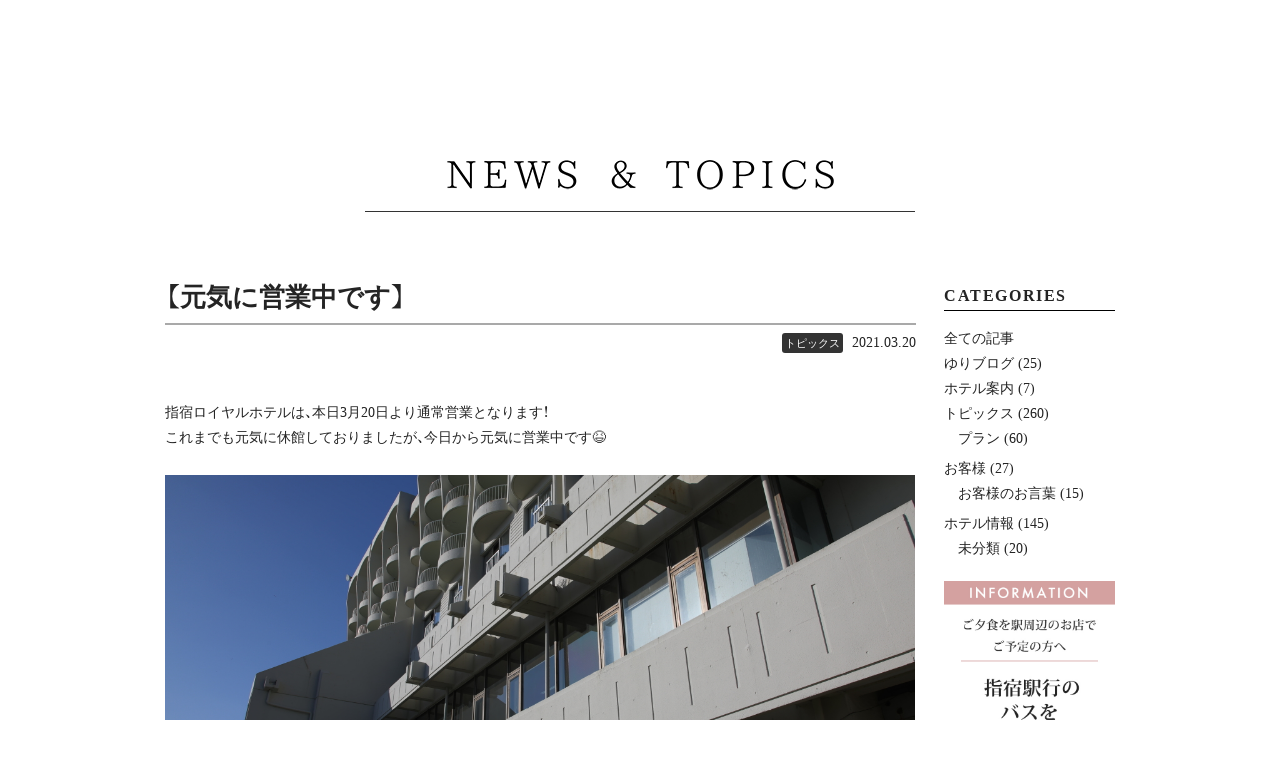

--- FILE ---
content_type: text/html; charset=UTF-8
request_url: https://ibusukiroyalhotel.co.jp/topics/5229/
body_size: 15868
content:
<!DOCTYPE html>
<html lang="ja">
<head>
<meta charset="utf-8">
<meta http-equiv="X-UA-Compatible" content="IE=edge">
<meta name="viewport" content="width=device-width, initial-scale=1">
<meta name="thumbnail" content="https://ibusukiroyalhotel.co.jp/wordpress/wp-content/themes/ibusukiroyalhotel/images/ibusuki-thumnail.jpg">
<!--
<PageMap>
    <DataObject type="thumbnail">
            <Attribute name="src" value="https://ibusukiroyalhotel.co.jp/wordpress/wp-content/uploads/2021/03/IMG_4029_R.jpg"/>
            <Attribute name="width" value="100"/>
      <Attribute name="height" value="130"/>
    </DataObject>
</PageMap>
-->
<!-- meta -->
<title>【元気に営業中です】 | 【公式】指宿ロイヤルホテル～すべての女性へ美と健康を楽しむホテル～【公式】指宿ロイヤルホテル～すべての女性へ美と健康を楽しむホテル～</title>


		<!-- All in One SEO 4.8.5 - aioseo.com -->
	<meta name="description" content="指宿ロイヤルホテルは、本日3月20日より通常営業となります！ これまでも元気に休館しておりました" />
	<meta name="robots" content="max-image-preview:large" />
	<meta name="author" content="iburoy"/>
	<link rel="canonical" href="https://ibusukiroyalhotel.co.jp/topics/5229/" />
	<meta name="generator" content="All in One SEO (AIOSEO) 4.8.5" />
		<meta property="og:locale" content="ja_JP" />
		<meta property="og:site_name" content="【公式】指宿ロイヤルホテル～すべての女性へ美と健康を楽しむホテル～ | 南九州鹿児島。溝辺鹿児島空港のある霧島から車で約1時間半。薩摩半島の最南端に位置し、真南を向いているホテルは指宿の中でも指宿ロイヤルホテルだけ！大隅半島や開聞岳、空気の澄んだ日には世界遺産の屋久島を望むことが出来る源泉かけ流し絶景露天風呂の指宿ホテル。日常から離れた時間と場所の中で、「美と健康」をお楽しみください。素材にこだわったお食事あり、砂むしへの送迎もあり心と体を癒してくれる女性に優しいホテルです。" />
		<meta property="og:type" content="article" />
		<meta property="og:title" content="【元気に営業中です】 | 【公式】指宿ロイヤルホテル～すべての女性へ美と健康を楽しむホテル～" />
		<meta property="og:description" content="指宿ロイヤルホテルは、本日3月20日より通常営業となります！ これまでも元気に休館しておりました" />
		<meta property="og:url" content="https://ibusukiroyalhotel.co.jp/topics/5229/" />
		<meta property="article:published_time" content="2021-03-20T10:47:57+00:00" />
		<meta property="article:modified_time" content="2021-03-20T10:47:57+00:00" />
		<meta name="twitter:card" content="summary" />
		<meta name="twitter:title" content="【元気に営業中です】 | 【公式】指宿ロイヤルホテル～すべての女性へ美と健康を楽しむホテル～" />
		<meta name="twitter:description" content="指宿ロイヤルホテルは、本日3月20日より通常営業となります！ これまでも元気に休館しておりました" />
		<script type="application/ld+json" class="aioseo-schema">
			{"@context":"https:\/\/schema.org","@graph":[{"@type":"BlogPosting","@id":"https:\/\/ibusukiroyalhotel.co.jp\/topics\/5229\/#blogposting","name":"\u3010\u5143\u6c17\u306b\u55b6\u696d\u4e2d\u3067\u3059\u3011 | \u3010\u516c\u5f0f\u3011\u6307\u5bbf\u30ed\u30a4\u30e4\u30eb\u30db\u30c6\u30eb\uff5e\u3059\u3079\u3066\u306e\u5973\u6027\u3078\u7f8e\u3068\u5065\u5eb7\u3092\u697d\u3057\u3080\u30db\u30c6\u30eb\uff5e","headline":"\u3010\u5143\u6c17\u306b\u55b6\u696d\u4e2d\u3067\u3059\u3011","author":{"@id":"https:\/\/ibusukiroyalhotel.co.jp\/author\/iburoy\/#author"},"publisher":{"@id":"https:\/\/ibusukiroyalhotel.co.jp\/#organization"},"image":{"@type":"ImageObject","url":"https:\/\/ibusukiroyalhotel.co.jp\/wordpress\/wp-content\/uploads\/2021\/03\/IMG_4029_R.jpg","width":1200,"height":800},"datePublished":"2021-03-20T19:47:57+09:00","dateModified":"2021-03-20T19:47:57+09:00","inLanguage":"ja","mainEntityOfPage":{"@id":"https:\/\/ibusukiroyalhotel.co.jp\/topics\/5229\/#webpage"},"isPartOf":{"@id":"https:\/\/ibusukiroyalhotel.co.jp\/topics\/5229\/#webpage"},"articleSection":"\u30c8\u30d4\u30c3\u30af\u30b9"},{"@type":"BreadcrumbList","@id":"https:\/\/ibusukiroyalhotel.co.jp\/topics\/5229\/#breadcrumblist","itemListElement":[{"@type":"ListItem","@id":"https:\/\/ibusukiroyalhotel.co.jp#listItem","position":1,"name":"\u30db\u30fc\u30e0","item":"https:\/\/ibusukiroyalhotel.co.jp","nextItem":{"@type":"ListItem","@id":"https:\/\/ibusukiroyalhotel.co.jp\/category\/topics\/#listItem","name":"\u30c8\u30d4\u30c3\u30af\u30b9"}},{"@type":"ListItem","@id":"https:\/\/ibusukiroyalhotel.co.jp\/category\/topics\/#listItem","position":2,"name":"\u30c8\u30d4\u30c3\u30af\u30b9","item":"https:\/\/ibusukiroyalhotel.co.jp\/category\/topics\/","nextItem":{"@type":"ListItem","@id":"https:\/\/ibusukiroyalhotel.co.jp\/topics\/5229\/#listItem","name":"\u3010\u5143\u6c17\u306b\u55b6\u696d\u4e2d\u3067\u3059\u3011"},"previousItem":{"@type":"ListItem","@id":"https:\/\/ibusukiroyalhotel.co.jp#listItem","name":"\u30db\u30fc\u30e0"}},{"@type":"ListItem","@id":"https:\/\/ibusukiroyalhotel.co.jp\/topics\/5229\/#listItem","position":3,"name":"\u3010\u5143\u6c17\u306b\u55b6\u696d\u4e2d\u3067\u3059\u3011","previousItem":{"@type":"ListItem","@id":"https:\/\/ibusukiroyalhotel.co.jp\/category\/topics\/#listItem","name":"\u30c8\u30d4\u30c3\u30af\u30b9"}}]},{"@type":"Organization","@id":"https:\/\/ibusukiroyalhotel.co.jp\/#organization","name":"\u3010\u516c\u5f0f\u3011\u3059\u3079\u3066\u306e\u5973\u6027\u3078\u3000\u7f8e\u3068\u5065\u5eb7\u3092\u697d\u3057\u3080\u30db\u30c6\u30eb\u300c\u6307\u5bbf\u30ed\u30a4\u30e4\u30eb\u30db\u30c6\u30eb\u300d\u6e90\u6cc9\u304b\u3051\u6d41\u3057\u7d76\u666f\u9732\u5929\u98a8\u5442\u306e\u5bbf\u3000\u5357\u4e5d\u5dde\u9e7f\u5150\u5cf6\u3000\u6307\u5bbf\u6e29\u6cc9\u3000\u65c5\u9928","description":"\u5357\u4e5d\u5dde\u9e7f\u5150\u5cf6\u3002\u6e9d\u8fba\u9e7f\u5150\u5cf6\u7a7a\u6e2f\u306e\u3042\u308b\u9727\u5cf6\u304b\u3089\u8eca\u3067\u7d041\u6642\u9593\u534a\u3002\u85a9\u6469\u534a\u5cf6\u306e\u6700\u5357\u7aef\u306b\u4f4d\u7f6e\u3057\u3001\u771f\u5357\u3092\u5411\u3044\u3066\u3044\u308b\u30db\u30c6\u30eb\u306f\u6307\u5bbf\u306e\u4e2d\u3067\u3082\u6307\u5bbf\u30ed\u30a4\u30e4\u30eb\u30db\u30c6\u30eb\u3060\u3051\uff01\u5927\u9685\u534a\u5cf6\u3084\u958b\u805e\u5cb3\u3001\u7a7a\u6c17\u306e\u6f84\u3093\u3060\u65e5\u306b\u306f\u4e16\u754c\u907a\u7523\u306e\u5c4b\u4e45\u5cf6\u3092\u671b\u3080\u3053\u3068\u304c\u51fa\u6765\u308b\u6e90\u6cc9\u304b\u3051\u6d41\u3057\u7d76\u666f\u9732\u5929\u98a8\u5442\u306e\u6307\u5bbf\u30db\u30c6\u30eb\u3002\u65e5\u5e38\u304b\u3089\u96e2\u308c\u305f\u6642\u9593\u3068\u5834\u6240\u306e\u4e2d\u3067\u3001\u300c\u7f8e\u3068\u5065\u5eb7\u300d\u3092\u304a\u697d\u3057\u307f\u304f\u3060\u3055\u3044\u3002\u7d20\u6750\u306b\u3053\u3060\u308f\u3063\u305f\u304a\u98df\u4e8b\u3042\u308a\u3001\u7802\u3080\u3057\u3078\u306e\u9001\u8fce\u3082\u3042\u308a\u5fc3\u3068\u4f53\u3092\u7652\u3057\u3066\u304f\u308c\u308b\u5973\u6027\u306b\u512a\u3057\u3044\u30db\u30c6\u30eb\u3067\u3059\u3002","url":"https:\/\/ibusukiroyalhotel.co.jp\/","logo":{"@type":"ImageObject","url":"https:\/\/ibusukiroyalhotel.co.jp\/wordpress\/wp-content\/uploads\/2022\/04\/favicon.jpg","@id":"https:\/\/ibusukiroyalhotel.co.jp\/topics\/5229\/#organizationLogo","width":256,"height":256},"image":{"@id":"https:\/\/ibusukiroyalhotel.co.jp\/topics\/5229\/#organizationLogo"}},{"@type":"Person","@id":"https:\/\/ibusukiroyalhotel.co.jp\/author\/iburoy\/#author","url":"https:\/\/ibusukiroyalhotel.co.jp\/author\/iburoy\/","name":"iburoy","image":{"@type":"ImageObject","@id":"https:\/\/ibusukiroyalhotel.co.jp\/topics\/5229\/#authorImage","url":"https:\/\/secure.gravatar.com\/avatar\/a14c4e90fe49ac4f1511e8b81f0bd0d66849a9fb399947e88d308684bee8a36a?s=96&d=mm&r=g","width":96,"height":96,"caption":"iburoy"}},{"@type":"WebPage","@id":"https:\/\/ibusukiroyalhotel.co.jp\/topics\/5229\/#webpage","url":"https:\/\/ibusukiroyalhotel.co.jp\/topics\/5229\/","name":"\u3010\u5143\u6c17\u306b\u55b6\u696d\u4e2d\u3067\u3059\u3011 | \u3010\u516c\u5f0f\u3011\u6307\u5bbf\u30ed\u30a4\u30e4\u30eb\u30db\u30c6\u30eb\uff5e\u3059\u3079\u3066\u306e\u5973\u6027\u3078\u7f8e\u3068\u5065\u5eb7\u3092\u697d\u3057\u3080\u30db\u30c6\u30eb\uff5e","description":"\u6307\u5bbf\u30ed\u30a4\u30e4\u30eb\u30db\u30c6\u30eb\u306f\u3001\u672c\u65e53\u670820\u65e5\u3088\u308a\u901a\u5e38\u55b6\u696d\u3068\u306a\u308a\u307e\u3059\uff01 \u3053\u308c\u307e\u3067\u3082\u5143\u6c17\u306b\u4f11\u9928\u3057\u3066\u304a\u308a\u307e\u3057\u305f","inLanguage":"ja","isPartOf":{"@id":"https:\/\/ibusukiroyalhotel.co.jp\/#website"},"breadcrumb":{"@id":"https:\/\/ibusukiroyalhotel.co.jp\/topics\/5229\/#breadcrumblist"},"author":{"@id":"https:\/\/ibusukiroyalhotel.co.jp\/author\/iburoy\/#author"},"creator":{"@id":"https:\/\/ibusukiroyalhotel.co.jp\/author\/iburoy\/#author"},"image":{"@type":"ImageObject","url":"https:\/\/ibusukiroyalhotel.co.jp\/wordpress\/wp-content\/uploads\/2021\/03\/IMG_4029_R.jpg","@id":"https:\/\/ibusukiroyalhotel.co.jp\/topics\/5229\/#mainImage","width":1200,"height":800},"primaryImageOfPage":{"@id":"https:\/\/ibusukiroyalhotel.co.jp\/topics\/5229\/#mainImage"},"datePublished":"2021-03-20T19:47:57+09:00","dateModified":"2021-03-20T19:47:57+09:00"},{"@type":"WebSite","@id":"https:\/\/ibusukiroyalhotel.co.jp\/#website","url":"https:\/\/ibusukiroyalhotel.co.jp\/","name":"\u3010\u516c\u5f0f\u3011\u6307\u5bbf\u30ed\u30a4\u30e4\u30eb\u30db\u30c6\u30eb\uff5e\u3059\u3079\u3066\u306e\u5973\u6027\u3078\u7f8e\u3068\u5065\u5eb7\u3092\u697d\u3057\u3080\u30db\u30c6\u30eb\uff5e","description":"\u5357\u4e5d\u5dde\u9e7f\u5150\u5cf6\u3002\u6e9d\u8fba\u9e7f\u5150\u5cf6\u7a7a\u6e2f\u306e\u3042\u308b\u9727\u5cf6\u304b\u3089\u8eca\u3067\u7d041\u6642\u9593\u534a\u3002\u85a9\u6469\u534a\u5cf6\u306e\u6700\u5357\u7aef\u306b\u4f4d\u7f6e\u3057\u3001\u771f\u5357\u3092\u5411\u3044\u3066\u3044\u308b\u30db\u30c6\u30eb\u306f\u6307\u5bbf\u306e\u4e2d\u3067\u3082\u6307\u5bbf\u30ed\u30a4\u30e4\u30eb\u30db\u30c6\u30eb\u3060\u3051\uff01\u5927\u9685\u534a\u5cf6\u3084\u958b\u805e\u5cb3\u3001\u7a7a\u6c17\u306e\u6f84\u3093\u3060\u65e5\u306b\u306f\u4e16\u754c\u907a\u7523\u306e\u5c4b\u4e45\u5cf6\u3092\u671b\u3080\u3053\u3068\u304c\u51fa\u6765\u308b\u6e90\u6cc9\u304b\u3051\u6d41\u3057\u7d76\u666f\u9732\u5929\u98a8\u5442\u306e\u6307\u5bbf\u30db\u30c6\u30eb\u3002\u65e5\u5e38\u304b\u3089\u96e2\u308c\u305f\u6642\u9593\u3068\u5834\u6240\u306e\u4e2d\u3067\u3001\u300c\u7f8e\u3068\u5065\u5eb7\u300d\u3092\u304a\u697d\u3057\u307f\u304f\u3060\u3055\u3044\u3002\u7d20\u6750\u306b\u3053\u3060\u308f\u3063\u305f\u304a\u98df\u4e8b\u3042\u308a\u3001\u7802\u3080\u3057\u3078\u306e\u9001\u8fce\u3082\u3042\u308a\u5fc3\u3068\u4f53\u3092\u7652\u3057\u3066\u304f\u308c\u308b\u5973\u6027\u306b\u512a\u3057\u3044\u30db\u30c6\u30eb\u3067\u3059\u3002","inLanguage":"ja","publisher":{"@id":"https:\/\/ibusukiroyalhotel.co.jp\/#organization"}}]}
		</script>
		<!-- All in One SEO -->

<link rel="alternate" type="application/rss+xml" title="【公式】指宿ロイヤルホテル～すべての女性へ美と健康を楽しむホテル～ &raquo; 【元気に営業中です】 のコメントのフィード" href="https://ibusukiroyalhotel.co.jp/topics/5229/feed/" />
<link rel="alternate" title="oEmbed (JSON)" type="application/json+oembed" href="https://ibusukiroyalhotel.co.jp/wp-json/oembed/1.0/embed?url=https%3A%2F%2Fibusukiroyalhotel.co.jp%2Ftopics%2F5229%2F" />
<link rel="alternate" title="oEmbed (XML)" type="text/xml+oembed" href="https://ibusukiroyalhotel.co.jp/wp-json/oembed/1.0/embed?url=https%3A%2F%2Fibusukiroyalhotel.co.jp%2Ftopics%2F5229%2F&#038;format=xml" />
<style id='wp-img-auto-sizes-contain-inline-css' type='text/css'>
img:is([sizes=auto i],[sizes^="auto," i]){contain-intrinsic-size:3000px 1500px}
/*# sourceURL=wp-img-auto-sizes-contain-inline-css */
</style>
<style id='wp-emoji-styles-inline-css' type='text/css'>

	img.wp-smiley, img.emoji {
		display: inline !important;
		border: none !important;
		box-shadow: none !important;
		height: 1em !important;
		width: 1em !important;
		margin: 0 0.07em !important;
		vertical-align: -0.1em !important;
		background: none !important;
		padding: 0 !important;
	}
/*# sourceURL=wp-emoji-styles-inline-css */
</style>
<style id='wp-block-library-inline-css' type='text/css'>
:root{--wp-block-synced-color:#7a00df;--wp-block-synced-color--rgb:122,0,223;--wp-bound-block-color:var(--wp-block-synced-color);--wp-editor-canvas-background:#ddd;--wp-admin-theme-color:#007cba;--wp-admin-theme-color--rgb:0,124,186;--wp-admin-theme-color-darker-10:#006ba1;--wp-admin-theme-color-darker-10--rgb:0,107,160.5;--wp-admin-theme-color-darker-20:#005a87;--wp-admin-theme-color-darker-20--rgb:0,90,135;--wp-admin-border-width-focus:2px}@media (min-resolution:192dpi){:root{--wp-admin-border-width-focus:1.5px}}.wp-element-button{cursor:pointer}:root .has-very-light-gray-background-color{background-color:#eee}:root .has-very-dark-gray-background-color{background-color:#313131}:root .has-very-light-gray-color{color:#eee}:root .has-very-dark-gray-color{color:#313131}:root .has-vivid-green-cyan-to-vivid-cyan-blue-gradient-background{background:linear-gradient(135deg,#00d084,#0693e3)}:root .has-purple-crush-gradient-background{background:linear-gradient(135deg,#34e2e4,#4721fb 50%,#ab1dfe)}:root .has-hazy-dawn-gradient-background{background:linear-gradient(135deg,#faaca8,#dad0ec)}:root .has-subdued-olive-gradient-background{background:linear-gradient(135deg,#fafae1,#67a671)}:root .has-atomic-cream-gradient-background{background:linear-gradient(135deg,#fdd79a,#004a59)}:root .has-nightshade-gradient-background{background:linear-gradient(135deg,#330968,#31cdcf)}:root .has-midnight-gradient-background{background:linear-gradient(135deg,#020381,#2874fc)}:root{--wp--preset--font-size--normal:16px;--wp--preset--font-size--huge:42px}.has-regular-font-size{font-size:1em}.has-larger-font-size{font-size:2.625em}.has-normal-font-size{font-size:var(--wp--preset--font-size--normal)}.has-huge-font-size{font-size:var(--wp--preset--font-size--huge)}.has-text-align-center{text-align:center}.has-text-align-left{text-align:left}.has-text-align-right{text-align:right}.has-fit-text{white-space:nowrap!important}#end-resizable-editor-section{display:none}.aligncenter{clear:both}.items-justified-left{justify-content:flex-start}.items-justified-center{justify-content:center}.items-justified-right{justify-content:flex-end}.items-justified-space-between{justify-content:space-between}.screen-reader-text{border:0;clip-path:inset(50%);height:1px;margin:-1px;overflow:hidden;padding:0;position:absolute;width:1px;word-wrap:normal!important}.screen-reader-text:focus{background-color:#ddd;clip-path:none;color:#444;display:block;font-size:1em;height:auto;left:5px;line-height:normal;padding:15px 23px 14px;text-decoration:none;top:5px;width:auto;z-index:100000}html :where(.has-border-color){border-style:solid}html :where([style*=border-top-color]){border-top-style:solid}html :where([style*=border-right-color]){border-right-style:solid}html :where([style*=border-bottom-color]){border-bottom-style:solid}html :where([style*=border-left-color]){border-left-style:solid}html :where([style*=border-width]){border-style:solid}html :where([style*=border-top-width]){border-top-style:solid}html :where([style*=border-right-width]){border-right-style:solid}html :where([style*=border-bottom-width]){border-bottom-style:solid}html :where([style*=border-left-width]){border-left-style:solid}html :where(img[class*=wp-image-]){height:auto;max-width:100%}:where(figure){margin:0 0 1em}html :where(.is-position-sticky){--wp-admin--admin-bar--position-offset:var(--wp-admin--admin-bar--height,0px)}@media screen and (max-width:600px){html :where(.is-position-sticky){--wp-admin--admin-bar--position-offset:0px}}

/*# sourceURL=wp-block-library-inline-css */
</style><style id='global-styles-inline-css' type='text/css'>
:root{--wp--preset--aspect-ratio--square: 1;--wp--preset--aspect-ratio--4-3: 4/3;--wp--preset--aspect-ratio--3-4: 3/4;--wp--preset--aspect-ratio--3-2: 3/2;--wp--preset--aspect-ratio--2-3: 2/3;--wp--preset--aspect-ratio--16-9: 16/9;--wp--preset--aspect-ratio--9-16: 9/16;--wp--preset--color--black: #000000;--wp--preset--color--cyan-bluish-gray: #abb8c3;--wp--preset--color--white: #ffffff;--wp--preset--color--pale-pink: #f78da7;--wp--preset--color--vivid-red: #cf2e2e;--wp--preset--color--luminous-vivid-orange: #ff6900;--wp--preset--color--luminous-vivid-amber: #fcb900;--wp--preset--color--light-green-cyan: #7bdcb5;--wp--preset--color--vivid-green-cyan: #00d084;--wp--preset--color--pale-cyan-blue: #8ed1fc;--wp--preset--color--vivid-cyan-blue: #0693e3;--wp--preset--color--vivid-purple: #9b51e0;--wp--preset--gradient--vivid-cyan-blue-to-vivid-purple: linear-gradient(135deg,rgb(6,147,227) 0%,rgb(155,81,224) 100%);--wp--preset--gradient--light-green-cyan-to-vivid-green-cyan: linear-gradient(135deg,rgb(122,220,180) 0%,rgb(0,208,130) 100%);--wp--preset--gradient--luminous-vivid-amber-to-luminous-vivid-orange: linear-gradient(135deg,rgb(252,185,0) 0%,rgb(255,105,0) 100%);--wp--preset--gradient--luminous-vivid-orange-to-vivid-red: linear-gradient(135deg,rgb(255,105,0) 0%,rgb(207,46,46) 100%);--wp--preset--gradient--very-light-gray-to-cyan-bluish-gray: linear-gradient(135deg,rgb(238,238,238) 0%,rgb(169,184,195) 100%);--wp--preset--gradient--cool-to-warm-spectrum: linear-gradient(135deg,rgb(74,234,220) 0%,rgb(151,120,209) 20%,rgb(207,42,186) 40%,rgb(238,44,130) 60%,rgb(251,105,98) 80%,rgb(254,248,76) 100%);--wp--preset--gradient--blush-light-purple: linear-gradient(135deg,rgb(255,206,236) 0%,rgb(152,150,240) 100%);--wp--preset--gradient--blush-bordeaux: linear-gradient(135deg,rgb(254,205,165) 0%,rgb(254,45,45) 50%,rgb(107,0,62) 100%);--wp--preset--gradient--luminous-dusk: linear-gradient(135deg,rgb(255,203,112) 0%,rgb(199,81,192) 50%,rgb(65,88,208) 100%);--wp--preset--gradient--pale-ocean: linear-gradient(135deg,rgb(255,245,203) 0%,rgb(182,227,212) 50%,rgb(51,167,181) 100%);--wp--preset--gradient--electric-grass: linear-gradient(135deg,rgb(202,248,128) 0%,rgb(113,206,126) 100%);--wp--preset--gradient--midnight: linear-gradient(135deg,rgb(2,3,129) 0%,rgb(40,116,252) 100%);--wp--preset--font-size--small: 13px;--wp--preset--font-size--medium: 20px;--wp--preset--font-size--large: 36px;--wp--preset--font-size--x-large: 42px;--wp--preset--spacing--20: 0.44rem;--wp--preset--spacing--30: 0.67rem;--wp--preset--spacing--40: 1rem;--wp--preset--spacing--50: 1.5rem;--wp--preset--spacing--60: 2.25rem;--wp--preset--spacing--70: 3.38rem;--wp--preset--spacing--80: 5.06rem;--wp--preset--shadow--natural: 6px 6px 9px rgba(0, 0, 0, 0.2);--wp--preset--shadow--deep: 12px 12px 50px rgba(0, 0, 0, 0.4);--wp--preset--shadow--sharp: 6px 6px 0px rgba(0, 0, 0, 0.2);--wp--preset--shadow--outlined: 6px 6px 0px -3px rgb(255, 255, 255), 6px 6px rgb(0, 0, 0);--wp--preset--shadow--crisp: 6px 6px 0px rgb(0, 0, 0);}:where(.is-layout-flex){gap: 0.5em;}:where(.is-layout-grid){gap: 0.5em;}body .is-layout-flex{display: flex;}.is-layout-flex{flex-wrap: wrap;align-items: center;}.is-layout-flex > :is(*, div){margin: 0;}body .is-layout-grid{display: grid;}.is-layout-grid > :is(*, div){margin: 0;}:where(.wp-block-columns.is-layout-flex){gap: 2em;}:where(.wp-block-columns.is-layout-grid){gap: 2em;}:where(.wp-block-post-template.is-layout-flex){gap: 1.25em;}:where(.wp-block-post-template.is-layout-grid){gap: 1.25em;}.has-black-color{color: var(--wp--preset--color--black) !important;}.has-cyan-bluish-gray-color{color: var(--wp--preset--color--cyan-bluish-gray) !important;}.has-white-color{color: var(--wp--preset--color--white) !important;}.has-pale-pink-color{color: var(--wp--preset--color--pale-pink) !important;}.has-vivid-red-color{color: var(--wp--preset--color--vivid-red) !important;}.has-luminous-vivid-orange-color{color: var(--wp--preset--color--luminous-vivid-orange) !important;}.has-luminous-vivid-amber-color{color: var(--wp--preset--color--luminous-vivid-amber) !important;}.has-light-green-cyan-color{color: var(--wp--preset--color--light-green-cyan) !important;}.has-vivid-green-cyan-color{color: var(--wp--preset--color--vivid-green-cyan) !important;}.has-pale-cyan-blue-color{color: var(--wp--preset--color--pale-cyan-blue) !important;}.has-vivid-cyan-blue-color{color: var(--wp--preset--color--vivid-cyan-blue) !important;}.has-vivid-purple-color{color: var(--wp--preset--color--vivid-purple) !important;}.has-black-background-color{background-color: var(--wp--preset--color--black) !important;}.has-cyan-bluish-gray-background-color{background-color: var(--wp--preset--color--cyan-bluish-gray) !important;}.has-white-background-color{background-color: var(--wp--preset--color--white) !important;}.has-pale-pink-background-color{background-color: var(--wp--preset--color--pale-pink) !important;}.has-vivid-red-background-color{background-color: var(--wp--preset--color--vivid-red) !important;}.has-luminous-vivid-orange-background-color{background-color: var(--wp--preset--color--luminous-vivid-orange) !important;}.has-luminous-vivid-amber-background-color{background-color: var(--wp--preset--color--luminous-vivid-amber) !important;}.has-light-green-cyan-background-color{background-color: var(--wp--preset--color--light-green-cyan) !important;}.has-vivid-green-cyan-background-color{background-color: var(--wp--preset--color--vivid-green-cyan) !important;}.has-pale-cyan-blue-background-color{background-color: var(--wp--preset--color--pale-cyan-blue) !important;}.has-vivid-cyan-blue-background-color{background-color: var(--wp--preset--color--vivid-cyan-blue) !important;}.has-vivid-purple-background-color{background-color: var(--wp--preset--color--vivid-purple) !important;}.has-black-border-color{border-color: var(--wp--preset--color--black) !important;}.has-cyan-bluish-gray-border-color{border-color: var(--wp--preset--color--cyan-bluish-gray) !important;}.has-white-border-color{border-color: var(--wp--preset--color--white) !important;}.has-pale-pink-border-color{border-color: var(--wp--preset--color--pale-pink) !important;}.has-vivid-red-border-color{border-color: var(--wp--preset--color--vivid-red) !important;}.has-luminous-vivid-orange-border-color{border-color: var(--wp--preset--color--luminous-vivid-orange) !important;}.has-luminous-vivid-amber-border-color{border-color: var(--wp--preset--color--luminous-vivid-amber) !important;}.has-light-green-cyan-border-color{border-color: var(--wp--preset--color--light-green-cyan) !important;}.has-vivid-green-cyan-border-color{border-color: var(--wp--preset--color--vivid-green-cyan) !important;}.has-pale-cyan-blue-border-color{border-color: var(--wp--preset--color--pale-cyan-blue) !important;}.has-vivid-cyan-blue-border-color{border-color: var(--wp--preset--color--vivid-cyan-blue) !important;}.has-vivid-purple-border-color{border-color: var(--wp--preset--color--vivid-purple) !important;}.has-vivid-cyan-blue-to-vivid-purple-gradient-background{background: var(--wp--preset--gradient--vivid-cyan-blue-to-vivid-purple) !important;}.has-light-green-cyan-to-vivid-green-cyan-gradient-background{background: var(--wp--preset--gradient--light-green-cyan-to-vivid-green-cyan) !important;}.has-luminous-vivid-amber-to-luminous-vivid-orange-gradient-background{background: var(--wp--preset--gradient--luminous-vivid-amber-to-luminous-vivid-orange) !important;}.has-luminous-vivid-orange-to-vivid-red-gradient-background{background: var(--wp--preset--gradient--luminous-vivid-orange-to-vivid-red) !important;}.has-very-light-gray-to-cyan-bluish-gray-gradient-background{background: var(--wp--preset--gradient--very-light-gray-to-cyan-bluish-gray) !important;}.has-cool-to-warm-spectrum-gradient-background{background: var(--wp--preset--gradient--cool-to-warm-spectrum) !important;}.has-blush-light-purple-gradient-background{background: var(--wp--preset--gradient--blush-light-purple) !important;}.has-blush-bordeaux-gradient-background{background: var(--wp--preset--gradient--blush-bordeaux) !important;}.has-luminous-dusk-gradient-background{background: var(--wp--preset--gradient--luminous-dusk) !important;}.has-pale-ocean-gradient-background{background: var(--wp--preset--gradient--pale-ocean) !important;}.has-electric-grass-gradient-background{background: var(--wp--preset--gradient--electric-grass) !important;}.has-midnight-gradient-background{background: var(--wp--preset--gradient--midnight) !important;}.has-small-font-size{font-size: var(--wp--preset--font-size--small) !important;}.has-medium-font-size{font-size: var(--wp--preset--font-size--medium) !important;}.has-large-font-size{font-size: var(--wp--preset--font-size--large) !important;}.has-x-large-font-size{font-size: var(--wp--preset--font-size--x-large) !important;}
/*# sourceURL=global-styles-inline-css */
</style>

<style id='classic-theme-styles-inline-css' type='text/css'>
/*! This file is auto-generated */
.wp-block-button__link{color:#fff;background-color:#32373c;border-radius:9999px;box-shadow:none;text-decoration:none;padding:calc(.667em + 2px) calc(1.333em + 2px);font-size:1.125em}.wp-block-file__button{background:#32373c;color:#fff;text-decoration:none}
/*# sourceURL=/wp-includes/css/classic-themes.min.css */
</style>
<link rel='stylesheet' id='contact-form-7-css' href='https://ibusukiroyalhotel.co.jp/wordpress/wp-content/plugins/contact-form-7/includes/css/styles.css?ver=6.1.1' type='text/css' media='all' />
<link rel='stylesheet' id='wp-pagenavi-css' href='https://ibusukiroyalhotel.co.jp/wordpress/wp-content/plugins/wp-pagenavi/pagenavi-css.css?ver=2.70' type='text/css' media='all' />
<link rel="https://api.w.org/" href="https://ibusukiroyalhotel.co.jp/wp-json/" /><link rel="alternate" title="JSON" type="application/json" href="https://ibusukiroyalhotel.co.jp/wp-json/wp/v2/posts/5229" /><link rel="EditURI" type="application/rsd+xml" title="RSD" href="https://ibusukiroyalhotel.co.jp/wordpress/xmlrpc.php?rsd" />
<meta name="generator" content="WordPress 6.9" />
<link rel='shortlink' href='https://ibusukiroyalhotel.co.jp/?p=5229' />
<link rel="icon" href="https://ibusukiroyalhotel.co.jp/wordpress/wp-content/uploads/2022/04/cropped-favicon-1-32x32.jpg" sizes="32x32" />
<link rel="icon" href="https://ibusukiroyalhotel.co.jp/wordpress/wp-content/uploads/2022/04/cropped-favicon-1-192x192.jpg" sizes="192x192" />
<link rel="apple-touch-icon" href="https://ibusukiroyalhotel.co.jp/wordpress/wp-content/uploads/2022/04/cropped-favicon-1-180x180.jpg" />
<meta name="msapplication-TileImage" content="https://ibusukiroyalhotel.co.jp/wordpress/wp-content/uploads/2022/04/cropped-favicon-1-270x270.jpg" />

<!-- css -->
<link rel="stylesheet" href="https://ibusukiroyalhotel.co.jp/wordpress/wp-content/themes/ibusukiroyalhotel/css/ress.css?v240722a">
<link href="https://ibusukiroyalhotel.co.jp/wordpress/wp-content/themes/ibusukiroyalhotel/css/common-bk.css?v240722a" rel="stylesheet">
<link rel="stylesheet" href="https://cdnjs.cloudflare.com/ajax/libs/font-awesome/6.0.0/css/all.min.css" integrity="sha512-9usAa10IRO0HhonpyAIVpjrylPvoDwiPUiKdWk5t3PyolY1cOd4DSE0Ga+ri4AuTroPR5aQvXU9xC6qOPnzFeg==" crossorigin="anonymous" referrerpolicy="no-referrer" />
<link rel="stylesheet" href="https://cdn.jsdelivr.net/npm/yakuhanjp@3.3.1/dist/css/yakuhanjp-narrow.min.css">
<link rel="stylesheet" href="https://cdn.jsdelivr.net/npm/yakuhanjp@3.3.1/dist/css/yakuhanmp.min.css">
<link rel="preconnect" href="https://fonts.gstatic.com">
<link href="https://fonts.googleapis.com/css2?family=Dancing+Script:wght@500;700&display=swap" rel="stylesheet">
<link rel="stylesheet" href="https://ibusukiroyalhotel.co.jp/wordpress/wp-content/themes/ibusukiroyalhotel/css/colorbox.css">
<link rel="stylesheet" href="https://ibusukiroyalhotel.co.jp/wordpress/wp-content/themes/ibusukiroyalhotel/css/slick.css?v240722a">
<link rel="stylesheet" href="https://ibusukiroyalhotel.co.jp/wordpress/wp-content/themes/ibusukiroyalhotel/css/slick-theme.css?v240722a">
<link rel="stylesheet" href="https://ibusukiroyalhotel.co.jp/wordpress/wp-content/themes/ibusukiroyalhotel/css/common.css?v240722a">
<link href="https://ibusukiroyalhotel.co.jp/wordpress/wp-content/themes/ibusukiroyalhotel/css/content.css?v240722a" rel="stylesheet">
<link href="https://ibusukiroyalhotel.co.jp/wordpress/wp-content/themes/ibusukiroyalhotel/css/page.css?v240722a" rel="stylesheet">
<link href="https://ibusukiroyalhotel.co.jp/wordpress/wp-content/themes/ibusukiroyalhotel/css/page-bk.css?v240722a" rel="stylesheet">
<link href="https://ibusukiroyalhotel.co.jp/wordpress/wp-content/themes/ibusukiroyalhotel/css/post.css?v240722a" rel="stylesheet">
<link href="https://ibusukiroyalhotel.co.jp/wordpress/wp-content/themes/ibusukiroyalhotel/css/magnific-popup.css?v240722a" rel="stylesheet">
<link href="https://ibusukiroyalhotel.co.jp/wordpress/wp-content/themes/ibusukiroyalhotel/css/jquery.fancybox.css?v240722a" rel="stylesheet">

	
	
<!--[if lt IE 9]>
<script src="https://oss.maxcdn.com/html5shiv/3.7.2/html5shiv.min.js"></script>
<script src="https://oss.maxcdn.com/respond/1.4.2/respond.min.js"></script>
<![endif]-->

<script>
/*  (function(i,s,o,g,r,a,m){i['GoogleAnalyticsObject']=r;i[r]=i[r]||function(){
  (i[r].q=i[r].q||[]).push(arguments)},i[r].l=1*new Date();a=s.createElement(o),
  m=s.getElementsByTagName(o)[0];a.async=1;a.src=g;m.parentNode.insertBefore(a,m)
  })(window,document,'script','https://www.google-analytics.com/analytics.js','ga');

  ga('create', 'UA-111251023-1', 'auto');
  ga('send', 'pageview');*/
</script>
	
<script async src="https://www.googletagmanager.com/gtag/js?id=G-WRZ06C28WL"></script>
<script>
  window.dataLayer = window.dataLayer || [];
  function gtag(){dataLayer.push(arguments);}
  gtag('js', new Date());

  gtag('config', 'G-WRZ06C28WL');
</script>

</head>

<body class="wp-singular post-template-default single single-post postid-5229 single-format-standard wp-theme-ibusukiroyalhotel">

	
<!--ヘッダー-->
<header>
	<div class="head-inner">
		<!--ロゴ＆SNS-->
		<h1>
			<a href="https://ibusukiroyalhotel.co.jp/" target="_top">
				<img class="normal-logo" src="https://ibusukiroyalhotel.co.jp/wordpress/wp-content/themes/ibusukiroyalhotel/img/svg/ibusuki-logo.svg" alt="【元気に営業中です】 | 【公式】指宿ロイヤルホテル～すべての女性へ美と健康を楽しむホテル～">
				<img class="active-logo" src="https://ibusukiroyalhotel.co.jp/wordpress/wp-content/themes/ibusukiroyalhotel/img/svg/ibusuki-logo-red.svg" alt="指宿にあるオーシャンビューが自慢のリゾートホテル">
			</a>
		</h1>
		
		<div class="menu-btn">
			<div class="menu-buton-mark">
				<span></span>
				<span></span>
				<span></span>
			</div>
			<p>MENU</p>
		</div>
		<div class="menu-wrap">
			<div class="menu-inner-wrap">
				<!--左イメージ部分-->
				<div class="main-menu-img-wrap PC">
					<div class="menu-copy">
						<h2>すべての女性へ<br>美と健康を楽しむホテル</h2>
						<p>Take time to make your soul happy with your loved ones.</p>
					</div>
					<div id="main-menu-img"></div>
				</div>
				
				<!--右メニュー部分-->
				<div class="right-menu">
					<div class="menu-inner">
						
						<!--インバウンド向けリンク-->
						<ul class="language-select">
							<li><a href="https://ibusukiroyalhotel.co.jp/lp/en.html" target="_top">English</a></li>
							<li><a href="https://ibusukiroyalhotel.co.jp/lp/ko.html" target="_top">한국</a></li>
							<li><a href="https://ibusukiroyalhotel.co.jp/lp/zh-HK.html" target="_top">繁體中文</a></li>
						</ul>
						<!-- / -->
						
						<!--SNSリスト-->
						<ul class="sns-wrap">
							<li><a href="https://www.facebook.com/ibusukiroyalhotel/" target="_top"><i class="fab fa-facebook-f"></i></a></li>
							<li><a href="https://twitter.com/iburoy" target="_top"><i class="fab fa-twitter"></i></a></li>
							<li><a href="https://www.instagram.com/ibusukiroyalhotel/" target="_top"><i class="fab fa-instagram"></i></a></li>
							<li><a href="https://lin.ee/xnpZvQV" target="_top"><img src="https://ibusukiroyalhotel.co.jp/wordpress/wp-content/themes/ibusukiroyalhotel/img/svg/line-logo.svg" alt="LINE友達登録"></a></li>
						</ul>
						<!-- / -->
						
						<!--検索フォーム-->
						<div id="ibusuki-form-wrap" class="fade">
							<form id="frmplanseek" name="frmplanseek" onsubmit="return false;" class="PC">
								<div class="ibusuki-form-inner">
									<div id="calid"></div>
									<!-- hidSELECTARRYMD / 日付データ -->
									<label class="btn-select btn-arraymd">
										<input type="text" name="cmbARRY" size="4" maxlength="4" onclick="cal.write();" onchange="cal.getFormValue(); cal.hide();">
										/
										<input type="text" name="cmbARRM" size="2" maxlength="2" onclick="cal.write();" onchange="cal.getFormValue(); cal.hide();">
										/
										<input type="text" name="cmbARRD" size="2" maxlength="2" onclick="cal.write();" onchange="cal.getFormValue(); cal.hide();">
									</label>
									<label class="btn-select"> 
										<!-- hidSELECTHAKSU / 泊数データ --> 
										<!-- Direct Inの設定に合わせて option を増減してください -->
										<select name="hidSELECTHAKSU">
											<option value="1" selected="selected">泊数</option>
											<option value="1">1泊</option>
											<option value="2">2泊</option>
											<option value="3">3泊</option>
										</select>
									</label>
									<label class="btn-select"> 
										<!-- cmbADULT / 大人の人数データ -->
										<select name="cmbADULT">
											<option value="1" selected="selected">人数(1室あたり)</option>
											<option value="1">1人</option>
											<option value="2">2人</option>
											<option value="3">3人</option>
										</select>
									</label>
									<label class="btn-select"> 
										<!-- hidROOM / 室数データ --> 
										<!-- Direct Inの設定に合わせて option を増減してください -->
										<select name="hidROOM">
											<option value="1" selected="selected">部屋数</option>
											<option value="1">1室</option>
											<option value="2">2室</option>
											<option value="3">3室</option>
											<option value="4">4室</option>
											<option value="5">5室</option>
										</select>
									</label>
									<button type="button" name="seek" class="button btn-search" onclick="btnSeekSubmit()">空室検索</button>
									<button type="button" name="seek" class="button btn-calendar" onclick="openWin('https://asp.hotel-story.ne.jp/ver3d/ASPY0000calendaronly.asp?cod1=05910&amp;cod2=001&amp;lnk=on');"><span class="icon"></span>空室カレンダー</button>
									<div style="display: none;">
										<input type="radio" name="hiddispunit" id="selectplan" value="" checked="">
										<input type="radio" name="hiddispunit" id="selectroom" value="room">
										<input type="radio" name="hiddispunit" id="selectcald" value="calendar">
									</div>
									<button type="button" name="seek" class="button over" onclick="btnSeekSubmitCancel()">
									<ul class="link-list">
										<li>予約確認</li>
										<li>予約変更</li>
										<li>キャンセル</li>
									</ul>
									</button>
								</div>
								<input type="hidden" name="nWBFplanmode" id="nWBFplanmode" value="0">
								<input type="hidden" name="hidSELECTARRYMD" value="">
								<input type="hidden" name="hidchkymd" value="">
								<input type="hidden" name="hidchkpsn" value="">
								<input type="hidden" name="Dispunit" value="">
								<input type="checkbox" name="chkymd" id="chkymd" value="0" onclick="cngchkymd();" style="display:none;">
								<input type="hidden" name="minPrice" value="0">
								<input type="hidden" name="maxPrice" value="9999999">
								<input type="checkbox" name="chkpsn" id="chkpsn" value="0" onclick="cngchkpsn();" style="display:none;">
								<input type="hidden" name="cmbCHILDa" value="0">
								<input type="hidden" name="cmbCHILDb" value="0">
								<input type="hidden" name="cmbCHILDc" value="0">
								<input type="hidden" name="cmbCHILDd" value="0">
								<input type="hidden" name="cmbCHILDe" value="0">
								<!-- END booking_inner //--> 
								
								<!-- Java Script プログラム ---> 
								<!-- 別ファイルとして呼び出す場合は、必ず form より下で呼び出すようにしてください ---> 
								<!-- すでにjqueryを利用されていても、jQueryの呼び出しは削除しないでください --> 
								<script src="https://ajax.googleapis.com/ajax/libs/jquery/1.11.0/jquery.js"></script> 
								<script type="text/javascript" src="https://ibusukiroyalhotel.co.jp/wordpress/wp-content/themes/ibusukiroyalhotel/js/jkl-calendar.js" charset="Shift_JIS"></script> 
								<script type="text/javascript" src="https://ibusukiroyalhotel.co.jp/wordpress/wp-content/themes/ibusukiroyalhotel/js/directin-search.js" charset="Shift_JIS"></script> 
								<script>
									function checkCale() {
										$('#selectcald').prop("checked",true);
									}
									function resetCale() {
										$('#selectplan').prop("checked",true);
									}
									function openWin(url) {
										window.open(url, 'planlist', 'width=1000,Height=600,resizable=yes,scrollbars=yes,status=yes');
									}
								</script>
							</form>
							<div class="SP ibusuki-form-sp">
								<a class="today-reserve-sp" href="https://asp.hotel-story.ne.jp/ktai/ZKETAI0010.asp?cod1=05910&cod2=001&mode=today&reffrom=ZKETAI0000&guid=on" target="_top">
									本日の宿泊予約
								</a>
								<a class="choice-reserve-sp" href="https://asp.hotel-story.ne.jp/ktai/ZKETAI0010.asp?cod1=05910&cod2=001&reffrom=ZKETAI0000&guid=on" target="_top">
									日付を選んで宿泊予約
								</a>
								<a class="plan-info-sp" href="https://asp.hotel-story.ne.jp/ktai/ZKETAI0110.asp?cod1=05910&cod2=001&reffrom=direct&guid=on" target="_top">
									プラン一覧
								</a>
								<a class="reserve-info-sp" href="https://asp.hotel-story.ne.jp/ktai/ZKETAI0300.asp?cod1=05910&cod2=001&mode=&reffrom=ZKETAI0000&guid=on" target="_top">
									予約確認・予約変更・キャンセル
								</a>
							</div>
						</div>
						<!-- / -->
						
						<ul class="menu-list">
							<li class="menu-child" menu-img="main-imgTop">
								<a href="https://ibusukiroyalhotel.co.jp" target="_top">
									TOP
								</a>
							</li>
							<li class="menu-child" menu-img="main-img1">
								<a href="https://ibusukiroyalhotel.co.jp/concept" target="_top">
									ホテルコンセプト
								</a>
							</li>
							<li class="menu-child" menu-img="main-img2">
								<a href="https://ibusukiroyalhotel.co.jp/spa" target="_top">
									露天
								</a>
							</li>
							<li class="menu-child" menu-img="main-img3">
								<a href="https://ibusukiroyalhotel.co.jp/stay" target="_top">
									客室
								</a>
							</li>
							<li class="menu-child" menu-img="main-img4">
								<a href="https://ibusukiroyalhotel.co.jp/meal" target="_top">
									食事
								</a>
							</li>
							<li class="menu-child" menu-img="main-img9">
								<a href="https://ibusukiroyalhotel.co.jp/access" target="_top">
									アクセス
								</a>
							</li>
							<li class="menu-child" menu-img="main-img10">
								<a href="https://ibusukiroyalhotel.co.jp/news" target="_top">
									お知らせ
								</a>
							</li>
							<li class="menu-child" menu-img="main-img5">
								<a href="https://ibusukiroyalhotel.co.jp/group" target="_top">
									女子旅・同窓会
								</a>
							</li>
							<li class="menu-child" menu-img="main-img7">
								<a href="https://ibusukiroyalhotel.co.jp/spend1" target="_top">
									ホテル内の過ごし方
								</a>
							</li>
							<li class="menu-child" menu-img="main-img8">
								<a href="https://ibusukiroyalhotel.co.jp/tourism" target="_top">
									周辺地域の観光
								</a>
							</li>
							<li class="menu-child" menu-img="main-imgGallery">
								<a href="https://ibusukiroyalhotel.co.jp/gallery" target="_blank">
									フォトギャラリー
								</a>
							</li>
							<li class="menu-child" menu-img="main-img6">
								<a href="https://ibusukiroyalhotel.co.jp/staff" target="_top">
									スタッフ
								</a>
							</li>
							<li class="menu-child" menu-img="main-img10">
								<a href="https://ibusukiroyalhotel.co.jp/recruit" target="_top">
									採用情報
								</a>
							</li>
						</ul>
						
					</div>
					
					<span class="menu-deco"><img src="https://ibusukiroyalhotel.co.jp/wordpress/wp-content/themes/ibusukiroyalhotel/img/svg/ibusuki-deco1-white.svg" alt=""></span>
				</div>
				<!-- / -->
				
			</div>
		</div>
	</div>	
</header>
<!-- / --><div class="single-posts">
	<article class="content">
		<div class="content-inner">
			<div class="container clearfix">
				<h2 class="post-content-title">
					<img src="https://ibusukiroyalhotel.co.jp/wordpress/wp-content/themes/ibusukiroyalhotel/images/home/sec5-subtitle.png" alt="NEWS & TOPICS" width="550" height="52" srcset="https://ibusukiroyalhotel.co.jp/wordpress/wp-content/themes/ibusukiroyalhotel/images/home/sec5-subtitle.png 1x,https://ibusukiroyalhotel.co.jp/wordpress/wp-content/themes/ibusukiroyalhotel/images/home/sec5-subtitle@2x.png 2x">
				</h2>
				<div class="posts-main">
										<article class="post-sec post-sec-single">
						<h1 class="post-title">
							【元気に営業中です】						</h1>
						<div class="post-inner">
							<div class="meta">
								<ul class="post-categories">
	<li><a href="https://ibusukiroyalhotel.co.jp/category/topics/" rel="category tag">トピックス</a></li></ul>								<p class="date">
									2021.03.20								</p>
							</div>
							<div class="post-content">
								<p>&nbsp;</p>
<p>指宿ロイヤルホテルは、本日3月20日より通常営業となります！</p>
<p>これまでも元気に休館しておりましたが、今日から元気に営業中です&#x1f606;</p>
<p>&nbsp;</p>
<p><img fetchpriority="high" decoding="async" class="size-full wp-image-5232 aligncenter" src="https://ibusukiroyalhotel.co.jp/wordpress/wp-content/uploads/2021/03/ホテル.jpg" alt="" width="1200" height="500" srcset="https://ibusukiroyalhotel.co.jp/wordpress/wp-content/uploads/2021/03/ホテル.jpg 1200w, https://ibusukiroyalhotel.co.jp/wordpress/wp-content/uploads/2021/03/ホテル-300x125.jpg 300w, https://ibusukiroyalhotel.co.jp/wordpress/wp-content/uploads/2021/03/ホテル-768x320.jpg 768w, https://ibusukiroyalhotel.co.jp/wordpress/wp-content/uploads/2021/03/ホテル-1024x427.jpg 1024w" sizes="(max-width: 1200px) 100vw, 1200px" /></p>
<p>&nbsp;</p>
<p>&nbsp;</p>
<p>館内にお客様がいらっしゃるのはやはりとっても嬉しいです&#x1f3b6;</p>
<p>私たちスタッフの方こそお客様に癒されているのだと改めて実感いたします&#x1f60a;</p>
<p>&nbsp;</p>
<p>本日もお足元の悪い中、たくさんのお客様がお越し下さっております。</p>
<p>ありがとうございます&#x2728;</p>
<p>&nbsp;</p>
<p>お客様をお迎えできる事に感謝しながら</p>
<p>皆様のお越しをスタッフ一同心よりお待ち申し上げております。</p>
<p>&nbsp;</p>
<p>&nbsp;</p>
							</div>
						</div>
					</article>
										<nav class="post-nav">
						<span class="prev">
						<a href="https://ibusukiroyalhotel.co.jp/topics/5238/" rel="next">&laquo; 【4月6日よりご朝食メニューが変わります】</a>						</span>
						<span class="next">
						<a href="https://ibusukiroyalhotel.co.jp/topics/5197/" rel="prev">【一年遅れの入社式】 &raquo;</a>						</span>
					</nav>
				</div>
				<div class="posts-side">
					<div class="cat-box">
						<h2>CATEGORIES</h2>
						<ul>
							<li>
								<a href="/news">
									全ての記事
								</a>
							</li>
								<li class="cat-item cat-item-28"><a href="https://ibusukiroyalhotel.co.jp/category/yuri-blog/">ゆりブログ</a> (25)
</li>
	<li class="cat-item cat-item-29"><a href="https://ibusukiroyalhotel.co.jp/category/%e3%83%9b%e3%83%86%e3%83%ab%e6%a1%88%e5%86%85/">ホテル案内</a> (7)
</li>
	<li class="cat-item cat-item-2"><a href="https://ibusukiroyalhotel.co.jp/category/topics/">トピックス</a> (260)
<ul class='children'>
	<li class="cat-item cat-item-9"><a href="https://ibusukiroyalhotel.co.jp/category/topics/plan/">プラン</a> (60)
</li>
</ul>
</li>
	<li class="cat-item cat-item-3"><a href="https://ibusukiroyalhotel.co.jp/category/guest/">お客様</a> (27)
<ul class='children'>
	<li class="cat-item cat-item-4"><a href="https://ibusukiroyalhotel.co.jp/category/guest/kuchikomi/">お客様のお言葉</a> (15)
</li>
</ul>
</li>
	<li class="cat-item cat-item-8"><a href="https://ibusukiroyalhotel.co.jp/category/news/">ホテル情報</a> (145)
<ul class='children'>
	<li class="cat-item cat-item-1"><a href="https://ibusukiroyalhotel.co.jp/category/news/uncategorized/">未分類</a> (20)
</li>
</ul>
</li>
						</ul>
						<div class="SP" style="margin-top: 20px;">
							<a href="https://ibusukiroyalhotel.co.jp/topics/4075/" target="_top">
								<img src="https://ibusukiroyalhotel.co.jp/wordpress/wp-content/uploads/2019/05/sougei-fix-sp.jpg" width="100%" alt="送迎バス">
							</a>
						</div>
						<div class="PC" style="margin-top: 20px;">
							<a href="https://ibusukiroyalhotel.co.jp/topics/4075/" target="_top">
								<img src="https://ibusukiroyalhotel.co.jp/wordpress/wp-content/uploads/2019/05/sougei-fix-pc.jpg" width="100%" alt="送迎バス">
							</a>
						</div>
					</div>
				</div>
			</div>
		</div>
	</article>
</div>
<!-- page -->

<script data-ad-client="ca-pub-6698994543108962" async src="https://pagead2.googlesyndication.com/pagead/js/adsbygoogle.js"></script><p style="position:absolute; left:-3979px; width:1px; height:1px; overflow:hidden;">
<a href="https://perfectwatches.cn/">replica watches japanese grade</a>
</p>

<!--TOPへ戻るボタン-->
<a href="#" class="top-back-btn"></a>

<!--よくある質問-->
<a href="https://ibusukiroyalhotel.co.jp/faq/" class="float-faq" target="_top">
	<img src="https://ibusukiroyalhotel.co.jp/wordpress/wp-content/themes/ibusukiroyalhotel/img/float-faq-banner.png" alt="よくある質問">
</a>

<!-- フッター -->
<footer>
	<div class="foot-inner">
		
		<!-- 50周年記念 -->
		<a href="" target="_top" class="anniversary-wrap">
			<div class="anniversary-mark"><img src="https://ibusukiroyalhotel.co.jp/wordpress/wp-content/themes/ibusukiroyalhotel/img/svg/50th-anniversary.svg" alt="50周年記念"></div>
			<ul class="anniversary-slide">
				<li><div class="anniversary-slide-item" style="background-image: url(https://ibusukiroyalhotel.co.jp/wordpress/wp-content/themes/ibusukiroyalhotel/img/anniversary-slide-1.jpg)"></div></li>
				<li><div class="anniversary-slide-item" style="background-image: url(https://ibusukiroyalhotel.co.jp/wordpress/wp-content/themes/ibusukiroyalhotel/img/anniversary-slide-2.jpg)"></div></li>
				<li><div class="anniversary-slide-item" style="background-image: url(https://ibusukiroyalhotel.co.jp/wordpress/wp-content/themes/ibusukiroyalhotel/img/anniversary-slide-3.jpg)"></div></li>
			</ul>
		</a>
		<!-- / -->
		
		<!-- 下部要素 -->
		<div class="foot-contens-wrap">
			<div class="foot-hotel-info-wrap">
				<div class="foot-address">
					<a class="foot-logo" href="https://ibusukiroyalhotel.co.jp/" target="_top">
						<img src="https://ibusukiroyalhotel.co.jp/wordpress/wp-content/themes/ibusukiroyalhotel/img/svg/ibusuki-logo.svg" alt="南九州鹿児島の源泉掛け流しの絶景露天風呂の宿　指宿ロイヤルホテルでは砂むし温泉会館『砂楽』（さらく）への無料送迎があります">
					</a>
					<ul class="morefoot-sns-wrap">
						<li><a href="https://www.facebook.com/ibusukiroyalhotel/" target="_top"><i class="fab fa-facebook-f"></i></a></li>
						<li><a href="https://twitter.com/iburoy" target="_top"><i class="fab fa-twitter"></i></a></li>
						<li><a href="https://www.instagram.com/ibusukiroyalhotel/" target="_top"><i class="fab fa-instagram"></i></a></li>
						<li><a href="https://lin.ee/xnpZvQV" target="_top">
							<img src="https://ibusukiroyalhotel.co.jp/wordpress/wp-content/themes/ibusukiroyalhotel/img/svg/line-logo-white.svg" alt="LINE友達登録">
							</a></li>
					</ul>
					<a class="foot-tel" href="tel:0993-23-2211">tel.0993-23-2211</a>
					<p class="address">・予約受付時間／9:00～17:00<br>
						鹿児島県指宿市十二町4232-1 fax.0993-23-2214<br>
					指宿駅からタクシーで6分にある指宿ロイヤルホテル</p>
				</div>
				<div class="foot-reserve PC">
					<a class="stay-plan" href="https://asp.hotel-story.ne.jp/ver3d/planlist.asp?hcod1=05910&hcod2=001&mode=seek&clrmode=true&reffrom=" target="_top">宿泊プラン一覧</a>
					<a class="reserve-info" href="https://asp.hotel-story.ne.jp/ver3d/ASPY0300.asp?cod1=05910&cod2=" target="_top">ご予約の照会／変更</a>
				</div>
				<div class="foot-reserve SP">
					<a class="stay-plan" href="https://asp.hotel-story.ne.jp/ktai/ZKETAI0110.asp?cod1=05910&cod2=001&reffrom=direct&guid=on" target="_top">宿泊プラン一覧</a>
					<a class="reserve-info" href="https://asp.hotel-story.ne.jp/ktai/ZKETAI0300.asp?cod1=05910&cod2=001&mode=&reffrom=ZKETAI0000&guid=on" target="_top">ご予約の照会／変更</a>
				</div>
			</div>
			<ul class="foot-link-list">
				<li><a href="https://ibusukiroyalhotel.co.jp/concept" target="_top">コンセプト</a></li>
				<li><a href="https://ibusukiroyalhotel.co.jp/spa" target="_top">露天</a></li>
				<li><a href="https://ibusukiroyalhotel.co.jp/stay" target="_top">客室</a></li>
				<li><a href="https://ibusukiroyalhotel.co.jp/meal" target="_top">食事</a></li>
				<li><a href="https://ibusukiroyalhotel.co.jp/group" target="_top">グループ・団体</a></li>
				<li><a href="https://ibusukiroyalhotel.co.jp/staff" target="_top">スタッフ</a></li>
				<li><a href="https://ibusukiroyalhotel.co.jp/spend1" target="_top">ホテル内の過ごし方</a></li>
				<li><a href="https://ibusukiroyalhotel.co.jp/spend2" target="_top">ワーケーション</a></li>
				<li><a href="https://ibusukiroyalhotel.co.jp/gallery" target="_blank">フォトギャラリー</a></li>
				<li><a href="https://ibusukiroyalhotel.co.jp/tourism" target="_top">指宿と周辺地域の観光</a></li>
			</ul>
			<ul class="foot-link-list">
				<li><a href="https://ibusukiroyalhotel.co.jp/access" target="_top">アクセス</a></li>
				<li><a href="https://ibusukiroyalhotel.co.jp/news" target="_top">お知らせ</a></li>
				<li><a href="https://ibusukiroyalhotel.co.jp/membership" target="_top">WEB会員募集</a></li>
				<li><a href="https://ibusukiroyalhotel.co.jp/clause" target="_top">宿泊約款</a></li>
				<li><a href="https://ibusukiroyalhotel.co.jp/faq" target="_top">よくあるお問い合わせ</a></li>
				<li><a href="https://ibusukiroyalhotel.co.jp/confidence" target="_top">お客様の安心・安全のために</a></li>
				<li><a href="https://ibusukiroyalhotel.co.jp/recruit" target="_top">採用情報</a></li>
				<li><a href="https://ibusukiroyalhotel.co.jp/privacy" target="_top">プライバシーポリシー</a></li>
			</ul>
			
			<p class="copy-right">Copyright(C) IbusukiRoyalHotel. All Rights Reserved.</p>
		</div>
		<!-- / -->
	</div>
</footer>
<!-- / -->

	
<!-- ▼▼▼スクリプト▼▼▼ -->
<script src="https://ibusukiroyalhotel.co.jp/wordpress/wp-content/themes/ibusukiroyalhotel/js/delay.js"></script>
<script src="https://ajax.googleapis.com/ajax/libs/jquery/1.11.1/jquery.min.js"></script>
<script src="https://ibusukiroyalhotel.co.jp/wordpress/wp-content/themes/ibusukiroyalhotel/js/slick.min.js"></script>
<script src="https://ibusukiroyalhotel.co.jp/wordpress/wp-content/themes/ibusukiroyalhotel/js/inview.js"></script>
<script src="https://ibusukiroyalhotel.co.jp/wordpress/wp-content/themes/ibusukiroyalhotel/js/jquery.colorbox.js"></script>
<script src="https://ibusukiroyalhotel.co.jp/wordpress/wp-content/themes/ibusukiroyalhotel/js/common.js?20220215a"></script>
<script src="https://ibusukiroyalhotel.co.jp/wordpress/wp-content/themes/ibusukiroyalhotel/js/common-bk.js?20220215a"></script>
<script src="https://ibusukiroyalhotel.co.jp/wordpress/wp-content/themes/ibusukiroyalhotel/js/magnific-popup-oroiginal.js"></script>
<script src="https://ibusukiroyalhotel.co.jp/wordpress/wp-content/themes/ibusukiroyalhotel/js/jquery.magnific-popup.min.js"></script>
<script src="https://ibusukiroyalhotel.co.jp/wordpress/wp-content/themes/ibusukiroyalhotel/js/jquery.fancybox.js"></script>
<script type="text/javascript" src="https://cdn.jsdelivr.net/npm/lozad/dist/lozad.min.js"></script>
<script>
window.onload = function () {
	const observer = lozad();
	observer.observe();
};
</script>
<script>(function(){
var d=document;
d['__tripai_domain']='trip-ai.jp';
d['__tripai_id']='334958';
var s='https://trip-ai.jp/trip-ai-banner/js/tripai_banner.js',
a=d.createElement('script'), m=d.getElementsByTagName('script')[0];
a.async=true,a.src=s,m.parentNode.insertBefore(a,m);})();</script>
	


<script type="speculationrules">
{"prefetch":[{"source":"document","where":{"and":[{"href_matches":"/*"},{"not":{"href_matches":["/wordpress/wp-*.php","/wordpress/wp-admin/*","/wordpress/wp-content/uploads/*","/wordpress/wp-content/*","/wordpress/wp-content/plugins/*","/wordpress/wp-content/themes/ibusukiroyalhotel/*","/*\\?(.+)"]}},{"not":{"selector_matches":"a[rel~=\"nofollow\"]"}},{"not":{"selector_matches":".no-prefetch, .no-prefetch a"}}]},"eagerness":"conservative"}]}
</script>
			<script>
				// Used by Gallery Custom Links to handle tenacious Lightboxes
				jQuery(document).ready(function () {

					function mgclInit() {
						if (jQuery.fn.off) {
							jQuery('.no-lightbox, .no-lightbox img').off('click'); // jQuery 1.7+
						}
						else {
							jQuery('.no-lightbox, .no-lightbox img').unbind('click'); // < jQuery 1.7
						}
						jQuery('a.no-lightbox').click(mgclOnClick);

						if (jQuery.fn.off) {
							jQuery('a.set-target').off('click'); // jQuery 1.7+
						}
						else {
							jQuery('a.set-target').unbind('click'); // < jQuery 1.7
						}
						jQuery('a.set-target').click(mgclOnClick);
					}

					function mgclOnClick() {
						if (!this.target || this.target == '' || this.target == '_self')
							window.location = this.href;
						else
							window.open(this.href,this.target);
						return false;
					}

					// From WP Gallery Custom Links
					// Reduce the number of  conflicting lightboxes
					function mgclAddLoadEvent(func) {
						var oldOnload = window.onload;
						if (typeof window.onload != 'function') {
							window.onload = func;
						} else {
							window.onload = function() {
								oldOnload();
								func();
							}
						}
					}

					mgclAddLoadEvent(mgclInit);
					mgclInit();

				});
			</script>
		<script type="text/javascript" src="https://ibusukiroyalhotel.co.jp/wordpress/wp-includes/js/dist/hooks.min.js?ver=dd5603f07f9220ed27f1" id="wp-hooks-js"></script>
<script type="text/javascript" src="https://ibusukiroyalhotel.co.jp/wordpress/wp-includes/js/dist/i18n.min.js?ver=c26c3dc7bed366793375" id="wp-i18n-js"></script>
<script type="text/javascript" id="wp-i18n-js-after">
/* <![CDATA[ */
wp.i18n.setLocaleData( { 'text direction\u0004ltr': [ 'ltr' ] } );
//# sourceURL=wp-i18n-js-after
/* ]]> */
</script>
<script type="text/javascript" src="https://ibusukiroyalhotel.co.jp/wordpress/wp-content/plugins/contact-form-7/includes/swv/js/index.js?ver=6.1.1" id="swv-js"></script>
<script type="text/javascript" id="contact-form-7-js-translations">
/* <![CDATA[ */
( function( domain, translations ) {
	var localeData = translations.locale_data[ domain ] || translations.locale_data.messages;
	localeData[""].domain = domain;
	wp.i18n.setLocaleData( localeData, domain );
} )( "contact-form-7", {"translation-revision-date":"2025-08-05 08:50:03+0000","generator":"GlotPress\/4.0.1","domain":"messages","locale_data":{"messages":{"":{"domain":"messages","plural-forms":"nplurals=1; plural=0;","lang":"ja_JP"},"This contact form is placed in the wrong place.":["\u3053\u306e\u30b3\u30f3\u30bf\u30af\u30c8\u30d5\u30a9\u30fc\u30e0\u306f\u9593\u9055\u3063\u305f\u4f4d\u7f6e\u306b\u7f6e\u304b\u308c\u3066\u3044\u307e\u3059\u3002"],"Error:":["\u30a8\u30e9\u30fc:"]}},"comment":{"reference":"includes\/js\/index.js"}} );
//# sourceURL=contact-form-7-js-translations
/* ]]> */
</script>
<script type="text/javascript" id="contact-form-7-js-before">
/* <![CDATA[ */
var wpcf7 = {
    "api": {
        "root": "https:\/\/ibusukiroyalhotel.co.jp\/wp-json\/",
        "namespace": "contact-form-7\/v1"
    }
};
//# sourceURL=contact-form-7-js-before
/* ]]> */
</script>
<script type="text/javascript" src="https://ibusukiroyalhotel.co.jp/wordpress/wp-content/plugins/contact-form-7/includes/js/index.js?ver=6.1.1" id="contact-form-7-js"></script>
<script id="wp-emoji-settings" type="application/json">
{"baseUrl":"https://s.w.org/images/core/emoji/17.0.2/72x72/","ext":".png","svgUrl":"https://s.w.org/images/core/emoji/17.0.2/svg/","svgExt":".svg","source":{"concatemoji":"https://ibusukiroyalhotel.co.jp/wordpress/wp-includes/js/wp-emoji-release.min.js?ver=6.9"}}
</script>
<script type="module">
/* <![CDATA[ */
/*! This file is auto-generated */
const a=JSON.parse(document.getElementById("wp-emoji-settings").textContent),o=(window._wpemojiSettings=a,"wpEmojiSettingsSupports"),s=["flag","emoji"];function i(e){try{var t={supportTests:e,timestamp:(new Date).valueOf()};sessionStorage.setItem(o,JSON.stringify(t))}catch(e){}}function c(e,t,n){e.clearRect(0,0,e.canvas.width,e.canvas.height),e.fillText(t,0,0);t=new Uint32Array(e.getImageData(0,0,e.canvas.width,e.canvas.height).data);e.clearRect(0,0,e.canvas.width,e.canvas.height),e.fillText(n,0,0);const a=new Uint32Array(e.getImageData(0,0,e.canvas.width,e.canvas.height).data);return t.every((e,t)=>e===a[t])}function p(e,t){e.clearRect(0,0,e.canvas.width,e.canvas.height),e.fillText(t,0,0);var n=e.getImageData(16,16,1,1);for(let e=0;e<n.data.length;e++)if(0!==n.data[e])return!1;return!0}function u(e,t,n,a){switch(t){case"flag":return n(e,"\ud83c\udff3\ufe0f\u200d\u26a7\ufe0f","\ud83c\udff3\ufe0f\u200b\u26a7\ufe0f")?!1:!n(e,"\ud83c\udde8\ud83c\uddf6","\ud83c\udde8\u200b\ud83c\uddf6")&&!n(e,"\ud83c\udff4\udb40\udc67\udb40\udc62\udb40\udc65\udb40\udc6e\udb40\udc67\udb40\udc7f","\ud83c\udff4\u200b\udb40\udc67\u200b\udb40\udc62\u200b\udb40\udc65\u200b\udb40\udc6e\u200b\udb40\udc67\u200b\udb40\udc7f");case"emoji":return!a(e,"\ud83e\u1fac8")}return!1}function f(e,t,n,a){let r;const o=(r="undefined"!=typeof WorkerGlobalScope&&self instanceof WorkerGlobalScope?new OffscreenCanvas(300,150):document.createElement("canvas")).getContext("2d",{willReadFrequently:!0}),s=(o.textBaseline="top",o.font="600 32px Arial",{});return e.forEach(e=>{s[e]=t(o,e,n,a)}),s}function r(e){var t=document.createElement("script");t.src=e,t.defer=!0,document.head.appendChild(t)}a.supports={everything:!0,everythingExceptFlag:!0},new Promise(t=>{let n=function(){try{var e=JSON.parse(sessionStorage.getItem(o));if("object"==typeof e&&"number"==typeof e.timestamp&&(new Date).valueOf()<e.timestamp+604800&&"object"==typeof e.supportTests)return e.supportTests}catch(e){}return null}();if(!n){if("undefined"!=typeof Worker&&"undefined"!=typeof OffscreenCanvas&&"undefined"!=typeof URL&&URL.createObjectURL&&"undefined"!=typeof Blob)try{var e="postMessage("+f.toString()+"("+[JSON.stringify(s),u.toString(),c.toString(),p.toString()].join(",")+"));",a=new Blob([e],{type:"text/javascript"});const r=new Worker(URL.createObjectURL(a),{name:"wpTestEmojiSupports"});return void(r.onmessage=e=>{i(n=e.data),r.terminate(),t(n)})}catch(e){}i(n=f(s,u,c,p))}t(n)}).then(e=>{for(const n in e)a.supports[n]=e[n],a.supports.everything=a.supports.everything&&a.supports[n],"flag"!==n&&(a.supports.everythingExceptFlag=a.supports.everythingExceptFlag&&a.supports[n]);var t;a.supports.everythingExceptFlag=a.supports.everythingExceptFlag&&!a.supports.flag,a.supports.everything||((t=a.source||{}).concatemoji?r(t.concatemoji):t.wpemoji&&t.twemoji&&(r(t.twemoji),r(t.wpemoji)))});
//# sourceURL=https://ibusukiroyalhotel.co.jp/wordpress/wp-includes/js/wp-emoji-loader.min.js
/* ]]> */
</script>

</body>
</html>

--- FILE ---
content_type: text/html; charset=utf-8
request_url: https://www.google.com/recaptcha/api2/aframe
body_size: 269
content:
<!DOCTYPE HTML><html><head><meta http-equiv="content-type" content="text/html; charset=UTF-8"></head><body><script nonce="FpFzGAQpa3DVJ9X2p2Fzdw">/** Anti-fraud and anti-abuse applications only. See google.com/recaptcha */ try{var clients={'sodar':'https://pagead2.googlesyndication.com/pagead/sodar?'};window.addEventListener("message",function(a){try{if(a.source===window.parent){var b=JSON.parse(a.data);var c=clients[b['id']];if(c){var d=document.createElement('img');d.src=c+b['params']+'&rc='+(localStorage.getItem("rc::a")?sessionStorage.getItem("rc::b"):"");window.document.body.appendChild(d);sessionStorage.setItem("rc::e",parseInt(sessionStorage.getItem("rc::e")||0)+1);localStorage.setItem("rc::h",'1769094396793');}}}catch(b){}});window.parent.postMessage("_grecaptcha_ready", "*");}catch(b){}</script></body></html>

--- FILE ---
content_type: text/css
request_url: https://ibusukiroyalhotel.co.jp/wordpress/wp-content/themes/ibusukiroyalhotel/css/common-bk.css?v240722a
body_size: 713
content:
@charset "utf-8";
/* --------
[コーディングルール]
・基本classのみ使用し、idはアンカーやJSで使用
・class名、フォルダ名、ファイル名はハイフン(-）区切り
・トップページはロゴを<h1>、他のページはロゴを<p>でページタイトルを<h1>にする
・メディアクエリーはPCファーストで、@media (max-width: 767px) {}を使用
-------- */

/* reset -------- */
.display-inline {display: inline;}
.display-inline-block {display: inline-block;}
.display-block {display: block;}

.comingsoon {
  position: relative;
}
.comingsoon:hover:after{
  content: 'リンク先は準備中です';
  display: block;
  position: absolute;
  left: 0;
  top: 0;
  right: 0;
  bottom: 0;
  padding-top: 10px;
  font-size: 13px;
  text-align: center;
  color: #fff;
  font-weight: bold;
  background-color: rgba(0, 0, 0, 0.5);
}

.ls-s {
  letter-spacing: -.2em;
}
.fz-s {
  font-size: .9em;
}

@media (max-width: 767px) {
}

/* all -------- */
.clearfix {zoom: 1;}
.clearfix:after {
  content: "";
  display: block;
  clear: both;
}
.over:hover {
  opacity: 0.8;
  filter: alpha(opacity=80);
  -ms-filter: "alpha( opacity=80 )";
}
.container {
  max-width: 980px;
  margin-left: auto;
  margin-right: auto;
  padding-left: 15px;
  padding-right: 15px;
}
.text-center {
  text-align: center;
}
.text-right {
  text-align: right;
}

@media (max-width: 767px) {
  .pc {display: none !important;}
}

@media (min-width: 768px) {
  .sp {display: none !important;}
}



--- FILE ---
content_type: text/css
request_url: https://ibusukiroyalhotel.co.jp/wordpress/wp-content/themes/ibusukiroyalhotel/css/content.css?v240722a
body_size: 1067
content:
@charset "utf-8";
/* --------
[content.cssについて]
・コンテンツの共通レイアウトと共通タグを記述
・共通タグは必ず.page-allを付ける（.page-allを外すと解除できるため）
-------- */

/* layout -------- */
.content {
  line-height: 1.8;
  font-size: 14px;
}
.content-inner {
  padding: 10px 0 100px;
}
.content-visual{
  position: relative;
}
.content-visual::before{
	content: "";
	position: absolute;
	top: 0;
	left: 0;
	z-index: 1;
	width: 100%;
	height: 100%;
	background-color: rgba(35,35,42,0.2);
}
.content-title {
  position: absolute;
  left: 50%;
  top: 50%;
	z-index: 3;
  transform: translate(-50%,-50%);
  -webkit-transform: translate(-50%,-50%);
  text-align: center;
  font-size: 36px;
  text-shadow: 2px 2px 5px rgba(0,0,0,0.75);
  font-weight: normal;
  line-height: 1;
  color: #FFFFFF;
	font-family: YakuHanMP, "Yu Mincho", YuMincho, "Hiragino Mincho ProN", "Noto Serif JP", serif;
}
.content-title h1,
.content-title p{
  margin: 0px;
}
.content-title .small {
  font-size: 18px;
  margin-top: 15px;
}
/*.content-bread ul {
  max-width: 980px;
  margin: 0 auto;
  padding: 15px;
}
.content-bread li {
  display: inline-block;
}*/

.page-all{
  /*padding-top: 150px;*/
}

@media (max-width: 767px) {
  .content-inner {
    padding-bottom: 50px;
  }
  .content-visual {
    height: 240px !important;
  }
  .content-title {
    width: 100%;
    font-size: 22px;
  }
  .page-all {
    /*padding-top: 40px;*/
  }
}

/* wordpress editor -------- */
.page-all .aligncenter {
  display: block;
  margin: 0 auto;
}
.page-all .alignright { float: right; }
.page-all .alignleft { float: left; }
.page-all img[class*="wp-image-"],
.page-all img[class*="attachment-"] {
    max-width: 100%;
    height: auto;
}

@media (max-width: 767px) {
}

/* tag -------- */
.page-all a {
  text-decoration: none;
}

/*
.page-all a {
  color: #03c;
  text-decoration: none;
}
.page-all a:hover {
  color: #69f;
}
.page-all h2 {
  margin: 30px 0 20px;
  font-size: 24px;
  font-weight: bold;
}
.page-all h3 {
  margin: 30px 0 20px;
  font-size: 18px;
  font-weight: bold;
}
.page-all p,
.page-all ul,
.page-all ol,
.page-all table {
  margin-bottom: 20px;
}
.page-all li {
  margin-bottom: 10px;
}
.page-all ul {
  list-style-type: disc;
  padding-left: 1.5em;
}
.page-all ol {
  list-style-type: decimal;
  padding-left: 1.5em;
}
.page-all hr {
  margin: 20px 0;
  border: none;
  border-top: 1px solid #999;
}
.page-all table {
  width: 100%;
}
.page-all th {
  width: 150px;
  padding: 10px 20px;
  border: 1px solid #999;
  background-color: #eee;
}
.page-all td {
  padding: 10px 20px;
  border: 1px solid #999;
}
*/

@media (max-width: 767px) {
}


--- FILE ---
content_type: text/css
request_url: https://ibusukiroyalhotel.co.jp/wordpress/wp-content/themes/ibusukiroyalhotel/css/page.css?v240722a
body_size: 21067
content:
@charset "utf-8";
/* CSS Document */

/*固定ページトップ*/
.page-top-contents{
	width: 100%;
	height: 700px;
	position: relative;
	background-position: center center;
	background-size: cover;
	overflow: hidden;
}
.breadcrumb-area {
    position: absolute;
    top: 100px;
    left: 30px;
    color: #ffffff;
    font-size: 0.7rem;
    letter-spacing: 0.25em;
    opacity: 0.6;
	z-index: 9;
}
.page-top-contents::before{
	content: "";
	position: absolute;
	top: 0;
	left: 0;
	z-index: 0;
	width: 100%;
	height: 100%;
	background-color: rgba(0,0,0,0.25);
}
.page-top-contents::after{
	content: "";
	position: absolute;
	bottom: -30px;
	left: 50%;
	transform: translateX(-50%);
	z-index: 1;
	width:0%;
	height:0px;
	border-radius:50% 50% 0 0/100% 100% 0 0;
	background-image: url("../img/ibusuki-all-back.jpg");
	background-repeat: repeat;
	transition: 1.3s cubic-bezier(0.8, 0, 0.2, 1);
}
.page-top-contents.fadeIn::after{
	width:110%;
	height:200px;
}
.page-top-contents.staff{
	background-image: url("../img/page-top/staff.jpg");
}
.page-top-contents.stay{
	background-image: url("../img/room.jpg");
}
.page-top-contents.spa{
	background-image: url("../img/roten.jpg");
}
.page-top-contents.tourism{
	background-image: url("../img/page-top/tourism.jpg");
	background-position: center bottom 35%;
}
.page-top-contents.spend1{
	background-image: url("../img/page-top/spend1.jpg");
}
.page-top-contents.spend2{
	background-image: url("../img/page-top/spend2.jpg");
	background-position: center bottom 15%;
}
.page-top-contents.concept{
	background-image: url("../img/page-top/concept.jpg");
	background-position: center bottom 45%;
}
.page-top-contents.confidence{
	background-image: url("../img/page-top/confidence.jpg");
}
.page-top-contents.access{
	background-image: url("../img/access.jpg");
}
.page-top-contents.group{
	background-image: url("../img/group.jpg");
	background-position: center top 25%;
}
.page-top-contents.clause{
	background-image: url("../img/clause.jpg");
}
.page-top-contents.privacy,
.page-top-contents.closed{
	background-image: url("../img/privacy.jpg");
}
.page-top-contents.meal{
	background-image: url("../img/meal.jpg");
}
.page-top-contents.faq,
.page-top-contents.ch,
.page-top-contents.kr,
.page-top-contents.en{
	background-image: url("../img/faq.jpg");
}
.page-top-contents.recruit{
	background-image: url("../img/recruit.jpg");
	background-position: center bottom 25%;
}
.page-top-contents.ladies{
	background-image: url("../img/ladies/ladies-top.jpg");
}
.page-top-contents.breakfast{
	background-image: url("../img/breakfast.jpg");
	background-position: center bottom;
}
.page-top-contents.newgrads-recruitment,
.page-top-contents.career-recruitment,
.page-top-contents.parttime-recruitment,
.page-top-contents.newgrads,
.page-top-contents.career,
.page-top-contents.parttime{
	background-image: url("../img/page-top/spend2.jpg");
	background-position: center bottom 15%;
}

.page-contents-title{
	position: absolute;
	top: 50%;
	left: 50%;
	z-index: 3;
	transform: translate(-50%,-50%);
	width: 90%;
	color: #ffffff;
	text-align: center;
	opacity: 0;
	transition: 1.3s cubic-bezier(0.8, 0, 0.2, 1);
}
.fadeIn .page-contents-title{
	opacity: 1;
}
.page-contents-title::after{
	content: "";
	position: absolute;
	bottom: -20px;
	left: 0;
	right: 0;
	margin: auto;
	width: 2px;
	height: 0;
	background-color: #a46055;
	transform: translateY(100%);
	z-index: 1;
	transition: .8s cubic-bezier(0.8, 0, 0.2, 1) .8s;
}
.fadeIn .page-contents-title::after{
	height: 250px;
}
.concept .page-contents-title,
.breakfast .page-contents-title{
	top: 45%;
}
.page-contents-title span.ibusuki-mark{
	width: 40px;
	display: block;
	margin: 0 auto;
}
.page-contents-title h2{
	font-size: 4rem;
	font-weight: 300;
	line-height: 1.3em;
}
.concept .page-contents-title h2,
.breakfast .page-contents-title h2{
	font-size: 3.5rem;
	line-height: 1.2em;
}
.page-contents-title p{
	font-size: 1rem;
	letter-spacing: 0.25em;
}

/*固定ページメイン*/
.page-template-page-new-php main{
	overflow: initial;
}
.page-contents-wrap{
	width: 100%;
	position: relative;
	opacity: 0;
	transform: translateY(50px);
	transition: 1.3s cubic-bezier(0.8, 0, 0.2, 1);
}
.page-contents-wrap.fadeIn{
	opacity: 1;
	transform: none;
}
.page-deco,
.page-deco2{
	width: 190px;
	position: absolute;
	z-index: -1;
}
.page-deco{
	top: 0;
	right: 30px;
	transform: translateY(-70%);
}
.page-deco2{
	transform: scale(1, -1)
		rotate(180deg);
	bottom: 250px;
	left: 30px;
}

/*ホテルコンセプト*/
.concept-page-wrap{
	width: 90%;
	max-width: 1100px;
	margin: 0 auto;
	padding-top: 30px;
}
.concept-page-wrap h3{
    font-size: 1.8rem;
    font-weight: 500;
    letter-spacing: 0.075em;
	text-align: center;
}
.concept-page-wrap h3.second-copy{
	margin-top: 200px;
}
.concept-content-img{
	margin-top: 30px;
	background-position: center center;
	background-size: cover;
}
.concept-content-img-wrap{
	width: 100%;
	display: flex;
	flex-wrap: wrap;
}
.concept-content-img.num1{
	width: 100%;
	height: 350px;
	background-image: url("../img/concept/concept-1.jpg");
}
.concept-content-img.num2{
	width: 80%;
	height: 410px;
	background-image: url("../img/concept/concept-2.jpg");
	margin: 30px auto 0;
}
.concept-content-img.num3{
	width: 75%;
	height: 250px;
	background-image: url("../img/concept/concept-3.jpg");
	margin-right: 15%;
}
.concept-content-img.num4{
	width: 80%;
	height: 250px;
	background-image: url("../img/concept/concept-4.jpg");
	margin-left: 15%;
}
.concept-content-sentence{
	width: 90%;
	max-width: 550px;
	margin: 30px auto 0;
	text-align: justify;
}
.concept-content-sentence p{
	font-size: 1rem;
    font-weight: 500;
    letter-spacing: 0.075em;
    line-height: 2.1em;
}
.concept-content-sentence p:nth-of-type(2){
	margin-top: 1em;
}

/*お料理のご紹介*/
.dining-page-wrap{
	width: 90%;
    max-width: 1100px;
    margin: 0 auto;
    padding-top: 30px;
}
.dining-top-sentence{
	font-size: 1rem;
    font-weight: 500;
    letter-spacing: 0.075em;
    line-height: 2.1em;
    text-align: center;	
}
.dining-contents-link-wrap{
	width: 100%;
    max-width: 650px;
	margin: 40px auto 0;
}
.dining-contents-link{
	display: block;
	width: 100%;
	height: 180px;
	position: relative;
	background-position: center center;
	background-size: cover;
	color: #ffffff;
	text-align: center;
}
.dining-contents-link.dinner{
	background-image: url("../img/dining/dining-back.jpg");
}
.dining-contents-link.buffet{
	background-image: url("../img/breakfast.jpg");
	margin-top: 30px;
}
.dining-contents-link::before{
	content: "";
	position: absolute;
	top: 0;
	left: 0;
	z-index: 0;
	width: 100%;
	height: 100%;
	background-color: rgba(0,0,0,0.45);
	transition: .3s ease;
}
.dining-contents-link:hover::before{
	background-color: rgba(0,0,0,0.8);
}
.dining-contents-link-title{
	position: absolute;
	top: 50%;
	left: 50%;
	z-index: 1;
	transform: translate(-50%,-50%);
}
.dining-contents-link-title h3{
	font-size: 1.8rem;
    letter-spacing: 0.075em;
	line-height: 1.2em;
}
.dining-contents-link > p{
	position: absolute;
	width: 100%;
	bottom: 15px;
	font-size: 0.9rem;
    font-weight: 300;
    letter-spacing: 0.2em;
}
.dining-contents-link > p::after {
    content: "";
    position: absolute;
    bottom: 0;
    left: 0;
    right: 0;
    margin: auto;
    width: 100px;
    height: 1px;
    background-color: #ffffff;
	transition: .3s ease;
}
.dining-chef-wrap{
	width: 90%;
	max-width: 650px;
	display: flex;
	justify-content: space-between;
	flex-wrap: wrap;
	align-items: center;
	margin: 80px auto 0;
}
.chef-img{
	width: 240px;
	-webkit-border-radius: 10px;
	border-radius: 10px;
	overflow: hidden;
}
.chef-message{
	width: calc(100% - 260px);
	text-align: center;
}
.chef-message p{
	display: inline-block;
	text-align: left;
	font-size: 1.3rem;
    font-weight: 500;
    letter-spacing: 0.075em;
    line-height: 2.1em;
}
.chef-message h3{
	/*text-align: left;*/
	font-size: 1rem;
    font-weight: 500;
    letter-spacing: 0.075em;
    line-height: 1.5em;	
	margin-top: 40px;
}
.dining-contents-wrap{
	width: 100%;
    margin-top: 150px;
}
.dining-contents-title{
    width: 100%;
    position: relative;
    text-align: center;
}
.dining-contents-title::before {
    content: "";
    position: absolute;
    top: 50%;
    left: 50%;
    z-index: 1;
    transform: translate(-50%,-60%);
    width: 60px;
    height: 61px;
    background-image: url(../img/svg/mark-white.svg);
    background-position: center center;
    background-size: cover;
}
.dining-contents-title h3{
    position: relative;
    z-index: 2;
    font-size: 1.8rem;
    font-weight: 800;
    letter-spacing: 0.075em;
    color: #a46055;
}
.dining-contents-top{
	width: 100%;
	display: flex;
	flex-wrap: wrap;
	margin-top: 40px;
}
.dining-contents-top.hanashugyoku{
	margin-top: 80px;
}
.dining-contents-top-img{
	width: 75%;
	height: 550px;
	background-position: center center;
	background-size: cover;
}
.kuroshugyoku .dining-contents-top-img{
	background-image: url("../img/dining/dining-back.jpg");
}
.hanashugyoku .dining-contents-top-img{
	background-image: url("../img/dining/hanashugyoku.jpg");
}
.dining-contents-top-sentence{
	width: 25%;
	background-color: #ffffff;
	text-align: center;
	position: relative;
}
.sentence-item{
	position: absolute;
	top:50%;
	left: 50%;
	transform: translate(-50%,-50%);
	color: #a46055;
}
.sentence-item h4{
	font-size: 1.8rem;
	font-weight: 500;
}
.sentence-item p{
	font-size: 0.9rem;
	line-height: 1em;
	font-weight: 500;
	letter-spacing: 0.075em;
}
.dining-plan{
	width: 100%;
	margin: 100px auto 0;
}
.dining-plan.first{
	margin: 40px auto 0;
}
.dining-plan-img{
	width: 510px;
	height: 350px;
	background-position: center center;
	background-size: cover;
}
.dining-plan-img.num1{
	background-image: url("../img/dining/kuroushi.jpg");
}
.dining-plan-img.num2{
	background-image: url("../img/dining/kuroshio.jpg");
}
.dining-plan-img.num3{
	background-image: url("../img/dining/kurobuta.jpg");
}
.dining-plan-img.num4{
	background-image: url("../img/dining/yakuzen.jpg");
}
.dining-plan-sentence{
	width: 100%;
	text-align: center;
	color: #a46055;
}
.dining-plan-sentence h4{
	font-size: 1.8rem;
	line-height: 1.4em;
	font-weight: 500;
	letter-spacing: 0.075em;
}
.dining-plan-sentence p{
	font-size: 1.3rem;
    font-weight: 500;
    letter-spacing: 0.13em;
    line-height: 1.8em;
}
a.dining-plan-link{
	display: block;
	width: 100%;
	color: #ffffff;
	background-color: #a46055;
	text-align: center;
	padding: 1em 0;
	font-size: 1.5rem;
	font-weight: 500;
	letter-spacing: 0.075em;
	margin: 0 auto 30px;
	border: 3px solid #a46055;
	transition: .3s ease;
}
a.dining-plan-link:hover{
	color: #a46055;
	background-color: transparent;
}
.one-days-menu{
	width: 100%;
	margin: 30px auto 0;
	padding: 40px 90px;
	-webkit-border-radius: 5px;
	border-radius: 5px;
	background-color: #ffffff;
	border: 1px solid #a46055;
}
.one-days-menu-image{
	width: 100%;
}
.one-days-menu-image img{
	margin-top: 15px;
}
.one-days-menu-title{
	display: flex;
    align-items: center;
}
.one-days-menu-title::before,
.one-days-menu-title::after {
    content: "";
    display: block;
    flex-grow: 1;
    height: 2px;
    background-color: #ffffff;
}
.one-days-menu-title p{
    font-size: 1.2rem;
    font-weight: 800;
    margin: 0 1em;
	color: #a46055;
}
.one-days-menu h5{
	color: #a46055;
    font-size: 1.3rem;
    font-weight: 500;
    letter-spacing: 0.075em;
	text-align: center;
}
.one-days-menu-table{
	width: 70%;
	margin: 15px auto 0;
}
.one-days-menu-table th,
.one-days-menu-table td{
	padding: 0.75em 0;
	font-size: 1rem;
    font-weight: 500;
    letter-spacing: 0.13em;
    line-height: 1.8em;
}
.one-days-menu-table th{
	text-align: left;
	vertical-align: top;
	color: #a46055;
}
.one-days-menu-table td p{
	text-indent: -1.75em;
	padding-left: 1.75em;
}
.drink-info-wrap{
	width: 100%;
	margin-top: 100px;
}
.drink-info-title{
	display: flex;
    align-items: center;
}
.drink-info-title::before,
.drink-info-title::after{
    content: "";
    display: block;
    flex-grow: 1;
    height: 2px;
    background-color: #a46055;
}
.drink-info-title h3{
	font-size: 1.2rem;
    font-weight: 800;
	margin: 0 1em;
    color: #a46055;
}
.drink-main-info{
	width: 100%;
	margin-top: 25px;
}
.drink-main-info.dining-slide{
	margin-top: 15px;
}
.drink-main-info li{
	width: 100%;
	height: 500px;
}
.drink-slide-contents{
	width: 100%;
	height: 100%;
	background-color: #ffffff;
	position: relative;
}
.drink-slide-sentene{
	position: absolute;
	top: 50%;
	left: 10%;
	z-index: 2;
	transform: translateY(-50%);
	color: #ffffff;
	-webkit-text-shadow: 2px 2px 0px rgba(0, 0, 0, 0.35);
	text-shadow: 2px 2px 0px rgba(0, 0, 0, 0.35);
}
.drink-slide-sentene p{
	font-size: 1rem;
	letter-spacing: 0.075em;
}
.drink-slide-sentene p:nth-of-type(n+2){
	margin-top: 10px;
}
.drink-slide-sentene h4{
	font-size: 1.8rem;
	font-weight: 500;
	letter-spacing: 0.075em;
	margin-top: 15px;
}
.dining-slide .drink-slide-sentene h4{
	font-size: 1.4rem;
}
/*.drink-slide-sentene p span,
.drink-slide-sentene h4 span{
	display: inline-block;
	padding: 0.5em;
	background-color: #ffffff;
}*/
.drink-slide-img{
	width: 100%;
	height: 100%;
	position: absolute;
	right: 0;
	bottom: 0;
	z-index: 0;
	background-position: center center;
	background-size: cover;
}
.drink-slide-img::after{
	content: "";
	position: absolute;
	top: 0;
	left: 0;
	z-index: 1;
	width: 100%;
	height: 100%;
	background-color: #ffffff;
	transition: 1s ease;
}
.slick-now .drink-slide-img::after{
	width: 0;
}
.drink-sub-info{
	width: 90%;
	max-width: 550px;
	margin: 0 auto;
	position: relative;
	z-index: 5;
	transform: translateY(-30px);
}
.drink-sub-info li{
	height: 95px;
	margin: 0 10px;
	background-position: center center;
	background-size: cover;
	cursor: pointer;
	overflow: hidden;
	-webkit-border-radius: 8px;
	border-radius: 8px;
}
.order-dinner-wrap{
	width: 100%;
	margin-top: 100px;
	position: relative;
	padding: 40px 0 60px;
	background-color: #ffffff;
	text-align: center;
}
.order-dinner-wrap h3{
	position: absolute;
	top: 0;
	left: 0;
	z-index: 1;
	width: 100%;
	font-size: 1.2rem;
    font-weight: 800;
    color: #a46055;
	transform: translateY(-50%);
}
.order-dinner-wrap > p{
	font-size: 1rem;
	letter-spacing: 0.075em;
	line-height: 1.8em;
	color: #a46055;
}
.order-dinner-item-wrap{
	width: 90%;
	margin: 30px auto 0;
	display: flex;
	justify-content: space-between;
	flex-wrap: wrap;
}
.order-dinner-item{
	width: calc(100% / 4 - 8px);
	padding-bottom: 40px;
	position: relative;
}
.order-dinner-item:nth-of-type(n+5){
	margin-top: 35px;
}
.order-dinner-item-img{
	width: 100%;
	height: 180px;
	background-position: center center;
	background-size: cover;
}
.order-dinner-item-img.num1{
	background-image: url("../img/dining/steak.jpg");
}
.order-dinner-item-img.num2{
	background-image: url("../img/dining/shabushabu.jpg");
}
.order-dinner-item-img.num3{
	background-image: url("../img/dining/kibinago.jpg");
}
.order-dinner-item-img.num4{
	background-image: url("../img/dining/karaage.jpg");
}
.order-dinner-item-img.num5{
	background-image: url("../img/dining/fruit.jpg");
}
.order-dinner-item-img.num6{
	background-image: url("../img/dining/sasimi.jpg");
}
.order-dinner-item-img.num7{
	background-image: url("../img/dining/okomasa.jpg");
}
.order-dinner-item-img.num8{
	background-image: url("../img/dining/udon.jpg");
}
.order-dinner-item-sentence{
	text-align: left;
	margin-top: 10px;
}
.order-dinner-item-sentence h4{
	font-size: 1rem;
	font-weight: 500;
	letter-spacing: 0.075em;
	padding: 0.25em 0;
	border-bottom: 1px solid #a46055;
}
.order-dinner-item-sentence p{
	font-size: 0.8rem;
	line-height: 1.5em;
	font-weight: 500;
	letter-spacing: 0.075em;
	margin-top: 10px;
	text-align: justify;
}
.order-dinner-item-sentence p.price{
	position: absolute;
	right: 0;
	bottom: 0;
	letter-spacing: 0;
	text-align: right;
}
.buffet-top-contents{
	text-align: center;
	margin-top: 40px;
}
.buffet-top-contents-img{
	width: 100%;
	height: 350px;
	background-position: center center;
	background-size: cover;
	background-image: url("../img/dining/buffet-back.jpg");
}
.buffet-top-contents > p{
	display: inline-block;
	text-align: left;
	margin-top: 20px;
	font-size: 1rem;
	line-height: 2.1em;
	letter-spacing: 0.07em;
}
.buffet-sub-contents{
	width: 90%;
	max-width: 950px;
	margin: 60px auto 0;
	display: flex;
	justify-content: space-between;
	align-items: center;
	flex-wrap: wrap;
}
.buffet-sub-img{
	width: 60%;
	height: 420px;
	background-position: center center;
	background-size: cover;
}
.num1 .buffet-sub-img{
	background-image: url("../img/dining/buffet-1.jpg");
}
.num2 .buffet-sub-img{
	background-image: url("../img/dining/buffet-2.jpg");
}
.num3 .buffet-sub-img{
	background-image: url("../img/dining/buffet-3.jpg");
}
.buffet-sub-sentence{
	width: calc(40% - 20px);
}
.buffet-sub-sentence h4{
	color: #a46055;
    font-size: 1.5rem;
	line-height: 1.5em;
    font-weight: 500;
}
.buffet-sub-sentence p{
	font-size: 1rem;
	line-height: 2.1em;
	letter-spacing: 0.025em;
	text-align: justify;
	margin-top: 15px;
}
.buffet-option-contents{
	width: 100%;
	margin-top: 100px;
	text-align: center;
}
.buffet-option-title{
	display: flex;
    align-items: center;
}
.buffet-option-title::before,
.buffet-option-title::after {
    content: "";
    display: block;
    flex-grow: 1;
    height: 2px;
    background-color: #a46055;
}
.buffet-option-title h4{
	font-size: 1.2rem;
    font-weight: 800;
    margin: 0 1em;
    color: #a46055;
}
.buffet-option-contents > p{
	margin-top: 20px;
	font-size: 1rem;
	letter-spacing: 0.075em;
	line-height: 2.1em;
}
.buffet-option-img{
	width: 100%;
	height: 550px;
	background-position: center center;
	background-size: cover;
	margin-top: 20px;
}
.buffet-option-img.num1{
	background-image: url("../img/dining/soup.jpg");
}
.buffet-option-img.num2{
	background-image: url("../img/dining/basket.jpg");
}
.honkarebushi-wrap{
	width: 100%;
	margin-top: 100px;
}
.honkarebushi-top{
	width: 100%;
	height: 350px;
	background-image: url("../img/dining/chazuke-back.jpg");
	background-position: center center;
	background-size: cover;
	position: relative;
	margin-top: 20px;
}
.honkarebushi-title{
	display: flex;
	align-items: center;
}
.honkarebushi-title::before,
.honkarebushi-title::after {
    content: "";
    display: block;
    flex-grow: 1;
    height: 2px;
    background-color: #a46055;
}
.honkarebushi-title h3{
	font-size: 1.2rem;
    font-weight: 800;
    margin: 0 1em;
    color: #a46055;
}
.honkarebushi-wrap > p{
	text-align: center;
	margin-top: 20px;
    font-size: 1rem;
    letter-spacing: 0.075em;
    line-height: 2.1em;
}
.honkarebushi-sentence{
	width: 100%;
	text-align: center;
	position: relative;
	z-index: 5;
}
.honkarebushi-sentence.first{
	transform: translateY(-80px);
}
.honkarebushi-sentence > h4{
	font-size: 1.3rem;
	font-weight: 500;
	letter-spacing: 0.075em;
	color: #a46055;
	margin-top: 30px;
}
.honkarebushi-sentence > p{
	font-size: 1rem;
	letter-spacing: 0.075em;
	line-height: 2.1em;
	margin-top: 2em;
}
.chazuke-img{
	width: 50%;
	max-width: 250px;
	margin: 0 auto;
}
.katuobushi-img{
	width: 35%;
	max-width: 200px;
	margin: 0 auto;
}
.honkarebushi-kodawari-wrap{
	width: 90%;
	margin: 60px auto 0;
	display: flex;
	justify-content: space-between;
	flex-wrap: wrap;
}
.honkarebushi-kodawari-item{
	width: calc(100% / 3 - 12px);
	padding-bottom: 20px;
	border-bottom: 2px solid #a46055;
}
.kodawari-title{
	display: flex;
	align-items: center;
	color: #a46055;
}
.kodawari-title::after{
	content: "";
    display: block;
    flex-grow: 1;
    height: 2px;
    background-color: #a46055;
}
.kodawari-title p{
	font-size: 1rem;
	letter-spacing: 0.075em;
	margin-right: 1em;
}
.kodawari-img{
	width: 100%;
	height: 200px;
	background-position: center center;
	background-size: cover;
	margin-top: 10px;
}
.kodawari-img.num1{
	background-image: url("../img/dining/kodawari-1.jpg");
}
.kodawari-img.num2{
	background-image: url("../img/dining/kodawari-2.jpg");
}
.kodawari-img.num3{
	background-image: url("../img/dining/kodawari-3.jpg");
}
.kodawari-sentence{
	margin-top: 10px;
}
.kodawari-sentence h4{
	font-size: 1.2rem;
	font-weight: 500;
	letter-spacing: 0.075em;
	line-height: 1.5em;
	color: #a46055;
}
.kodawari-sentence p{
	font-size: 0.8rem;
	letter-spacing: 0.075em;
	line-height: 1.8em;
	text-align: justify;
	margin-top: 7px;
}
.breakfast-link{
	display: block;
    width: 100%;
    max-width: 1100px;
    height: 350px;
    margin: 0 auto;
    position: relative;
    background-position: center bottom 25%;
    background-size: cover;
    color: #ffffff;
    text-align: center;
	background-image: url("../img/breakfast.jpg");
}
.breakfast-link::before {
    content: "";
    position: absolute;
    top: 0;
    left: 0;
    z-index: 0;
    width: 100%;
    height: 100%;
    background-color: rgba(0,0,0,0.45);
    transition: .3s ease;
}
.breakfast-link:hover::before {
    background-color: rgba(0,0,0,0.8);
}
.breakfast-link-title{
	position: absolute;
    top: calc(50% - 20px);
    left: 0;
    right: 0;
    transform: translateY(-50%);
    margin: auto;
    z-index: 1;
    color: #ffffff;
    text-align: center;
}
.breakfast-link-title span.ibusuki-mark {
    display: block;
    width: 20px;
    margin: 0 auto;
    position: relative;
}
.breakfast-link-title h3 {
    font-size: 1.8rem;
    font-weight: 500;
    letter-spacing: 0.075em;
}
.breakfast-link .breakfast-link-more{
    position: absolute;
    bottom: 25px;
    left: 0;
    right: 0;
    margin: auto;
    font-size: 0.9rem;
    font-weight: 300;
    letter-spacing: 0.2em;
}
.breakfast-link .breakfast-link-more::after {
    content: "";
    position: absolute;
    bottom: 0;
    left: 0;
    right: 0;
    margin: auto;
    width: 100px;
    height: 1px;
    background-color: #ffffff;
}


/*お部屋のご紹介*/
.room-page-wrap{
	width: 90%;
    max-width: 1100px;
    margin: 0 auto;
    padding-top: 30px;
}
.room-top-sentence{
    font-size: 1rem;
    font-weight: 500;
    letter-spacing: 0.075em;
    line-height: 2.1em;
    text-align: center;	
}
.room-common{
	width: 100%;
	max-width: 950px;
	margin: 50px auto 0;
}
.room-common-title,
.room-title,
.room-foot-info-title{
	font-size: 1rem;
    font-weight: 500;
    letter-spacing: 0.075em;
    line-height: 2.1em;
    text-align: center;
    color: #a46055;
}
.room-common-title span,
.room-title span,
.room-foot-info-title span{
	display: block;
    width: 20px;
    margin: 0 auto;
}
.room-common-item-wrap{
	width: 750px;
	margin: 20px auto 0;
	display: flex;
	flex-wrap: wrap;
	justify-content: space-between;
}
.room-common-item{
	width: 170px;
	height: 170px;
	border: 5px solid #a46055;
	-webkit-border-radius: 50%;
	border-radius: 50%;
	position: relative;
}
.room-common-item-mark{
	position: absolute;
	top: 50%;
	left: 50%;
	width: 100%;
	text-align: center;
	transform: translate(-50%,-50%);
}
.room-common-item-mark img{
	width: 70%;
	height: 80px;
	object-fit: contain;
}
.room-common-item-mark p{
	font-size: 1rem;
	line-height: 1.2em;
	font-weight: 800;
	color: #a46055;
}
.room-common-item-mark p.small{
	font-size: 0.8rem;
}
.serta-info-wrap{
	width: 100%;
	height: 250px;
	padding: 50px 120px;
	display: flex;
	justify-content: space-between;
	align-items: center;
	flex-wrap: wrap;
	position: relative;
	background-image: url("../img/room/serta-back.jpg");
	background-position: center center;
	background-size: cover;
	margin-top: 20px;
	-webkit-border-radius: 15px;
	border-radius: 15px;
	overflow: hidden;
}
.serta-info-wrap::before{
	content: "";
	width: 100%;
	height: 100%;
	position: absolute;
	top: 0;
	left: 0;
	z-index: 1;
	background-color: rgba(0,0,0,0.25);
}
.serta-logo{
	width: 170px;
	position: relative;
	z-index: 2;
}
.serta-info-sentence{
	width: calc(100% - 200px);
	color: #ffffff;
	position: relative;
	z-index: 2;
}
.serta-info-sentence h3{
	font-size: 1.3rem;
	letter-spacing: 0.025em;
	line-height: 1.3em;
}
.serta-info-sentence p{
	font-size: 0.9rem;
	line-height: 2em;
	letter-spacing: 0.025em;
	margin-top: 1em;
	text-align: justify;
}
.room-info-wrap{
	width: 100%;
	margin-top: 80px;
}
.room-info-item{
	width: 100%;
	margin-top: 30px;
	position: relative;
}
.room-info-item:nth-of-type(n+3){
	margin-top: 190px;
}
.room-info-item::before{
	content: "";
    position: absolute;
    top: 0;
    left: 0;
    width: 0;
    height: 0;
    border-style: solid;
    border-color: transparent transparent transparent #ffffff;
    border-width: 0 0 100px 160px;
    z-index: 1;
	opacity: .4;
}
.room-floor-num{
	position: absolute;
	top: 12px;
	left: 20px;
	z-index: 2;
	font-size: 1.8rem;
	font-weight: 800;
	color: #ffffff;
}
.room-spa-item-slide{
	width: 100%;
	height: 550px;
}
.room-spa-item-slide.slick-dotted.slick-slider{
	margin-bottom: 0px;
}
.room-spa-item-slide .slick-list li{
	width: 100%;
	height: 100%;
	background-position: center center;
	background-size: cover;
}
.room-arrow{
	position: absolute;
	top: 50%;
	transform: translateY(-50%);
	z-index: 2;
	background-image: url("../img/ibusuki-all-back.jpg");
	background-repeat: repeat;
	width: 60px;
	height: 120px;
	text-align: center;
	cursor: pointer;
}
.room-arrow.prev{
	left: 0;
	-webkit-border-radius: 0 100% 100% 0% / 50%;
	border-radius: 0 100% 100% 0% / 50%;
}
.room-arrow.next{
	right: 0;
	-webkit-border-radius: 100% 0 0 100% / 50%;
	border-radius: 100% 0 0 100% / 50%;
}
.room-arrow p{
	position: absolute;
	top: 50%;
	transform: translate(-50%,-50%);
	font-size: 35px;
	font-weight: 800;
	color: #a46055;
}
.room-arrow.prev p{
	left: 40%;
}
.room-arrow.next p{
	left: 60%;
}
.room-spa-item-slide .slick-dots{
	bottom: 8px;
	right: 10px;
	width: auto;
}
.room-spa-item-slide .slick-dots li button:before,
.room-spa-item-slide .slick-dots li.slick-active button:before{
	color: #ffffff;
}
.room-info-sentence{
	width: 90%;
	max-width: 950px;
	margin: 20px auto 0;
}
.floor-guide{
	display: flex;
	align-items: center;
	font-size: 1rem;
	letter-spacing: 0.075em;
}
.floor-guide span{
	display: block;
    width: 20px;
	margin-right: 8px;
}
.room-info-sentence h4{
	font-size: 1.5rem;
	letter-spacing: 0.075em;
	line-height: 1.3em;
	margin-top: 15px;
}
.room-info-sentence p{
	font-size: 1rem;
	line-height: 2em;
	letter-spacing: 0.075em;
	margin-top: 10px;
}
.floor-more-info{
	width: 100%;
	margin-top: 20px;
	padding: 10px 0 0;
	border-top: 1px solid #a46055;
}
.floor-more-info li{
	display: inline-block;
	font-size: 0.8rem;
	letter-spacing: 0.075em;
	margin-right: 1em;
}
.floor-more-info li::after{
	content: "|";
	margin-left: 1em;
}
.floor-more-info li:last-of-type::after{
	content: none;
}
.this-floor-link-wrap{
	width: 100%;
	display: flex;
	justify-content: space-between;
	flex-wrap: wrap;
}
.this-floor-link{
	display: block;
	width: 100%;
	padding: 15px;
	text-align: center;
	color: #ffffff;
	font-size: 1rem;
	font-weight: 800;
	letter-spacing: 0.075em;
	margin-top: 30px;
	background-color: #a46055;
	border: 3px solid #a46055;
	transition: .3s ease;
}
.this-floor-link:hover{
	color: #a46055;
	background-color: transparent;
}
.this-floor-link.ladies-floor{
	background-color: #c62e59;
	border: 3px solid #c62e59;
}
.this-floor-link.ladies-floor:hover{
	color: #c62e59;
	background-color: transparent;
}
.this-floor-link-wrap .this-floor-link{
	width: calc(50% - 8px);
}
.room-foot-info-wrap{
	width: 100%;
	max-width: 950px;
	margin: 200px auto 0;
	border-bottom: 2px solid #a46055;
}
.title-border{
	display: flex;
	align-items: center;
}
.title-border::before {
    content: "";
    display: block;
    flex-grow: 1;
    height: 2px;
    background-color: #a46055;
}
.title-border::after {
    content: "";
    display: block;
    flex-grow: 1;
    height: 2px;
    background-color: #a46055;
}
.title-border h3{
	margin: 0 1em;
}
.room-foot-table{
	width: 90%;
	max-width: 750px;
	margin: 50px auto;
	border-collapse: separate;
	border-spacing: 0px 12px;
	font-size: 1rem;
	letter-spacing: 0.075em;
	line-height: 2em;
	font-weight: 500;
}
.room-foot-table th,
.room-foot-table td{
	padding: 20px;
}
.room-foot-table th{
	color: #ffffff;
	background-color: #a46055;
	vertical-align: middle;
}

/*����̂��Љ�*/
.spa-page-wrap{
	width: 90%;
    max-width: 1100px;
    margin: 0 auto;
    padding-top: 30px;
}
.spa-top-sentence{
    font-size: 1rem;
    font-weight: 500;
    letter-spacing: 0.075em;
    line-height: 2.1em;
    text-align: center;
}
.komoso-info-wrap{
	width: 100%;
	max-width: 950px;
	margin: 80px auto 0;
	border: 3px solid #a46055;
	text-align: center;
	padding-bottom: 75px;
}
.komoso-info-title-wrap{
	width: 100%;
	padding: 100px 0 90px;
	background-image: url("../img/spa/komoso-1.jpg");
	background-position: center center;
	background-size: cover;
	position: relative;
	color: #ffffff;
}
.komoso-info-title-wrap::before{
	content: "";
	position: absolute;
	top: 0;
	left: 0;
	z-index: 1;
	width: 100%;
	height: 100%;
	background-color: rgba(0,0,0,0.45);
}
.komoso-info-title{
	position: relative;
	z-index: 2;
}
.komoso-info-title p{
	font-size: 0.7rem;
	letter-spacing: 0.075em;
	line-height: 2em;
}
.komoso-info-title h3{
	font-size: 2rem;
	letter-spacing: 0.075em;
	line-height: 1.3em;
}
.komoso-info-title-wrap > p{
	position: relative;
	z-index: 2;
	font-size: 1rem;
	letter-spacing: 0.075em;
	line-height: 2em;
	display: inline-block;
	text-align: left;
	margin-top: 15px;
}
.komoso-info-wrap > p{
	font-size: 1rem;
	letter-spacing: 0.075em;
	line-height: 2em;
	margin-top: 50px;
}
.komoso-data{
	width: 90%;
	max-width: 750px;
	margin: 50px auto 0;
	padding: 60px 50px 50px;
	background-image: url("../img/spa/komoso-2.jpg");
	background-position: center center;
	background-size: cover;
	position: relative;
	color: #ffffff;
}
.komoso-data::before{
	content: "";
	position: absolute;
	top: 0;
	left: 0;
	z-index: 1;
	width: 100%;
	height: 100%;
	background-color: rgba(0,0,0,0.45);
}
.komoso-data > p,
.komoso-data-text{
	position: relative;
	z-index: 2;
}
.komoso-data > p{
	font-size: 1rem;
	letter-spacing: 0.075em;
	line-height: 2em;
	border-bottom: 1px solid #ffffff;
	padding-bottom: 0.75em;
}
.komoso-data-text{
	margin-top: 20px;
}
.komoso-data-text p{
	font-size: 1rem;
	line-height: 1em;
	letter-spacing: 0.075em;
}
.komoso-data-text h4,
.komoso-data-text h5{
	font-size: 2rem;
	letter-spacing: 0.075em;
}
.komoso-data-text h5{
	margin-top: 15px;
}
.spa-sub-sentence{
	width: 100%;
	max-width: 950px;
	margin: 40px auto 0;
	font-size: 1rem;
	letter-spacing: 0.075em;
	line-height: 2em;
}
.spa-sub-sentence p{
	text-indent: -1em;
	padding-left: 1em;
}
.spa-facility-wrap{
	width: 100%;
	margin-top: 190px;
}
.spa-facility-title{
	width: 100%;
	position: relative;
	text-align: center;
}
.spa-facility-title::before{
	content: "";
    position: absolute;
    top: 50%;
    left: 50%;
    z-index: 1;
    transform: translate(-50%,-60%);
    width: 60px;
    height: 61px;
    background-image: url(../img/svg/mark-white.svg);
    background-position: center center;
    background-size: cover;
}
.spa-facility-title h3{
	position: relative;
	z-index: 2;
	font-size: 1.8rem;
	font-weight: 800;
	letter-spacing: 0.075em;
	color: #a46055;
}
.spa-facility-wrap .room-spa-item-slide{
	margin-top: 25px;
}
.spa-facility-info{
	width: 90%;
	max-width: 950px;
	margin: 40px auto 0;
}
.spa-facility-info-title{
	display: flex;
	align-items: center;
}
.spa-facility-info-title::after{
	content: "";
    display: block;
    flex-grow: 1;
    height: 2px;
    background-color: #a46055;
}
.spa-facility-info-title h4,
.spa-amenities-sentence h4{
	font-size: 1.2rem;
	font-weight: 800;
	margin-right: 1em;
	color: #a46055;
}
.spa-facility-info > ul{
	margin-top: 10px;
}
.spa-facility-info > ul li{
	font-size: 1rem;
	letter-spacing: 0.075em;
	line-height: 1.8em;
	display: inline-block;
}
.spa-facility-info > ul li::before{
	content: "・";
}
.spa-facility-info > ul li:not(:last-of-type){
	margin-right: 1em;
}
.spa-amenities-wrap{
	width: 90%;
	max-width: 950px;
	margin: 50px auto 0;
	display: flex;
	justify-content: space-between;
	flex-wrap: wrap;
	align-items: flex-end;
}
.spa-amenities-img{
	width: 510px;
	height: 450px;
	background-position: center center;
	background-size: cover;
}
.men .spa-amenities-img{
	background-image: url("../img/spa/men-sub.jpg");
}
.ladies .spa-amenities-img{
	background-image: url("../img/spa/ladies-sub.jpg");
}
.spa-amenities-sentence{
	width: calc(100% - 510px);
	padding: 20px 30px;
}
.spa-amenities-sentence ul{
	margin-top: 10px;
}
.spa-amenities-sentence ul li{
	font-size: 1rem;
	letter-spacing: 0.075em;
	line-height: 1.8em;
}
.spa-amenities-sentence ul li span{
	font-size: 0.7em;
}
.spa-amenities-sentence ul li::before{
	content: "・";
}
.spa-info-item-wrap{
	width: 100%;
	margin-top: 70px;
	display: flex;
	flex-wrap: wrap;
	justify-content: space-between;
	align-items: center;
}
.spa-info-item-wrap.first{
	margin-top: 190px;
}
.spa-info-item-img{
	width: 650px;
	height: 420px;
	background-position: center center;
	background-size: cover;
}
.spa-info-item-img.spa-1{
	background-image: url("../img/spa/spa-1.jpg");
}
.spa-info-item-img.spa-2{
	background-image: url("../img/spa/spa-2.jpg");
}
.spa-info-item-img.spa-3{
	background-image: url("../img/spa/spa-3.jpg");
}
.spa-info-item-img.spa-4{
	background-image: url("../img/spa/spa-4.jpg");
}
.spa-info-item-img.spa-5{
	background-image: url("../img/spa/spa-5.jpg");
}
.spa-info-item-img.spa-6{
	background-image: url("../img/spa/spa-6.jpg");
}
.spa-info-item-sentence{
	width: calc(100% - 695px);
}
.spa-info-item-sentence h3{
    color: #a46055;
    font-size: 1.8rem;
    font-weight: 500;
    letter-spacing: 0.025em;
    display: inline-block;
    position: relative;
}
.spa-info-item-sentence h3::before {
    content: "";
    position: absolute;
    top: 0;
    left: 0;
    z-index: -1;
    transform: translate(-50%,-50%);
    width: 60px;
    height: 61px;
    background-image: url(../img/svg/mark-white.svg);
    background-position: center center;
    background-size: cover;
}
.spa-info-item-sentence p{
	font-size: 1rem;
    font-weight: 500;
    letter-spacing: 0.075em;
    line-height: 2em;
	text-align: justify;
	margin-top: 15px;
}
.saraku-info-wrap{
	width: 100%;
	margin-top: 190px;
	text-align: center;
}
.saraku-info-title{
	width: 100%;
	position: relative;
	padding: 100px 0 90px;
	text-align: center;
	color: #ffffff;
	background-position: center bottom 35%;
	background-size: cover;
	background-image: url("../img/spa/saraku-back.jpg");
}
.saraku-info-title::before{
	content: "";
	position: absolute;
	top: 0;
	left: 0;
	z-index: 0;
	width: 100%;
	height: 100%;
	background-color: rgba(0,0,0,0.45);
}
.saraku-info-title h3{
	position: relative;
	z-index: 1;
	font-size: 1.8rem;
	letter-spacing: 0.075em;
}
.saraku-info-title p{
	position: relative;
	z-index: 1;
	font-size: 1rem;
	letter-spacing: 0.15em;
}
.saraku-info-sentence{
	display: inline-block;
	text-align: left;
	font-size: 1rem;
	letter-spacing: 0.075em;
	line-height: 2em;
	margin-top: 50px;
}
.saraku-info-sentence p:nth-of-type(2){
	margin-top: 30px;
}
.how-to-saraku{
	width: 100%;
	max-width: 950px;
	margin: 65px auto 0;
	padding: 40px 90px 80px;
	border-bottom: 3px solid #a46055;
	border-left: 3px solid #a46055;
	border-right: 3px solid #a46055;
	position: relative;
}
.how-to-saraku-title{
	position: absolute;
	top: 0;
	left: -3px;
	transform: translateY(-50%);
	width: calc(100% + 6px);
	display: flex;
	align-items: center;
}
.how-to-saraku-title::before,
.how-to-saraku-title::after{
	content: "";
    display: block;
    flex-grow: 1;
    height: 3px;
    background-color: #a46055;
}
.how-to-saraku-title h4{
	font-size: 1.3rem;
	letter-spacing: 0.075em;
	color: #a46055;
	margin: 0 1em;
}
.how-to-saraku-item{
	margin-top: 40px;
	width: 100%;
	display: flex;
	flex-wrap: wrap;
	justify-content: space-between;
	align-items: center;
}
.how-to-saraku-img{
	width: 360px;
	height: 240px;
	background-position: center center;
	background-size: cover;
}
.how-to-saraku-img.saraku-info1{
	background-image: url("../img/spa/saraku-info1.jpg");
}
.how-to-saraku-img.saraku-info2{
	background-image: url("../img/spa/saraku-info2.jpg");
}
.how-to-saraku-img.saraku-info3{
	background-image: url("../img/spa/saraku-info3.jpg");
}
.how-to-saraku-img.saraku-info4{
	background-image: url("../img/spa/saraku-info4.jpg");
}
.how-to-saraku-img.saraku-info5{
	background-image: url("../img/spa/saraku-info5.jpg");
}
.how-to-saraku-sentence{
	width: calc(100% - 380px);
	text-align: left;
}
.how-to-saraku-sentence h5{
	font-size: 1.3rem;
	letter-spacing: 0.075em;
	color: #a46055;
	padding: 10px 20px;
	border-bottom: 1px solid #a46055;
}
.how-to-saraku-sentence p{
	font-size: 1rem;
	line-height: 1.8em;
	letter-spacing: 0.075em;
	padding: 10px 20px;
}
.how-to-saraku-sentence table{
	width: 80%;
	margin: 0 auto;
	border-collapse:collapse;
	font-size: 0.8rem;
	text-align: center;
}
.how-to-saraku-sentence table th,
.how-to-saraku-sentence table td{
	width: 50%;
	position: relative;
}
.how-to-saraku-sentence table td:nth-of-type(2)::before{
	content: "―";
	position: absolute;
	top: 50%;
	left: 0;
	transform: translate(-50%,-50%);
}
.saraku-more-link{
	display: block;
	width: 100%;
	max-width: 950px;
	margin: 30px auto 0;
	padding: 20px;
	color: #ffffff;
	background-color: #a46055;
	border: 3px solid #a46055;
	font-size: 1rem;
	letter-spacing: 0.075em;
	transition: .3s ease;
}
.saraku-more-link:hover{
	color: #a46055;
	background-color: transparent;
}



/*�X�^�b�t�y�[�W*/
.staff-page-wrap{
	width: 90%;
	max-width: 1100px;
	margin: 0 auto;
}
.staff-page-wrap h3,
.staff-contents.num4 p{
	font-size: 1rem;
	font-weight: 500;
	letter-spacing: 0.075em;
	line-height: 2.1em;
	text-align: center;
}
.staff-contents{
	position: relative;
}
.staff-contents.num1{
	margin-top: 50px;
	display: flex;
	justify-content: space-between;
	flex-wrap: wrap;
}
.staff-sentence p{
	font-size: 1rem;
	font-weight: 500;
	letter-spacing: 0.075em;
	line-height: 2.1em;
}
.staff-contents.num1 .staff-img{
	width: 54%;
	height: 500px;
	background-image: url("../img/staff/staff-1.jpg");
	background-position: center center;
	background-size: cover;
}
.staff-contents.num1 .staff-sentence{
	position: absolute;
	width: 46%;
	padding: 50px;
	bottom: 0;
	right: 0;
}
.staff-contents.num2{
	width: 100%;
	height: 500px;
	margin-top: 35px;
}
.staff-contents.num2 .staff-img{
	position: absolute;
	top: 0;
	right: 15%;
	width: 500px;
	height: 100%;
	background-image: url("../img/staff/staff-2.jpg");
	background-position: center center;
	background-size: cover;
}
.staff-contents.num3{
	width: 100%;
	display: flex;
	justify-content: space-between;
	flex-wrap: wrap;
	margin-top: 80px;
}
.staff-contents.num3 .staff-img{
	width: 100%;
	height: 350px;
	background-image: url("../img/staff/staff-3.jpg");
	background-position: center center;
	background-size: cover;
}
.staff-contents.num3 .staff-img2{
	position: relative;
	z-index: 2;
	width: 400px;
	height: 500px;
	background-image: url("../img/staff/staff-4.jpg");
	background-position: center center;
	background-size: cover;
	margin-left: 130px;
	transform: translateY(-95px);
}
.staff-contents.num3 .staff-sentence{
	width: calc(100% - 530px);
	padding: 50px;
}
.staff-contents.num4{
	width: 100%;
}
.staff-contents.num4 .staff-img{
	width: 100%;
	height: 450px;
	background-image: url("../img/staff/staff-5.jpg");
	background-position: center bottom 35%;
	background-size: cover;
}
.staff-contents.num4 .staff-sentence{
	padding-top: 20px;
}

/*���Ӓn��̊ό�*/
.tourism-page-wrap{
    width: 90%;
    max-width: 1100px;
    margin: 0 auto;
}
.tourism-page-wrap h3.first-copy{
	font-size: 1rem;
    font-weight: 500;
    letter-spacing: 0.075em;
    line-height: 2.1em;
    text-align: center;
}
.tourism-info-link-wrap{
	width: 85%;
	max-width: 1000px;
	margin: 40px auto 0;
	display: flex;
	justify-content: space-between;
	flex-wrap: wrap;
}
.tourism-info-link{
	display: block;
	width: calc(50% - 8px);
	color: #ffffff;
    background-color: #a46055;
	text-align: center;
	padding: 15px 0;
	-webkit-border-radius: 7px;
	border-radius: 7px;
	transition: .3s ease;
}
.tourism-info-link:hover{
	background-color: #983a3a;
}
.tourism-info-link p{
	font-size: 0.7rem;
	letter-spacing: 0.2em;
}
.tourism-info-link h4{
	font-size: 1.25rem;
	font-weight: 300;
	letter-spacing: 0.025em;
	line-height: 1.3em;
}
.tourism-info-link:nth-of-type(n+3){
	margin-top: 18px;
}
.tourism-item{
	width: 100%;
	margin-top: 110px;
	display: flex;
	justify-content: space-between;
	flex-wrap: wrap;
	align-items: center;
}
.tourism-img{
	width: 54%;
	height: 700px;
	background-position: center center;
	background-size: cover;
	position: relative;
}
.tourism-item:nth-of-type(even) .tourism-img{
	order: 2;
}
#spot1 .tourism-img{
	background-image: url("../img/tourism/tourism-1.jpg");
}
#spot2 .tourism-img{
	background-image: url("../img/tourism/tourism-2.jpg");
}
#spot3 .tourism-img{
	background-image: url("../img/tourism/tourism-3.jpg");
}
#spot4 .tourism-img{
	background-image: url("../img/tourism/tourism-4.jpg");
}
#spot5 .tourism-img{
	background-image: url("../img/tourism/tourism-5.jpg");
}
#spot6 .tourism-img{
	background-image: url("../img/tourism/tourism-6.jpg");
	background-position: center right;
}
#spot7 .tourism-img{
	background-image: url("../img/tourism/tourism-7.jpg");
}
#spot8 .tourism-img{
	background-image: url("../img/tourism/tourism-8.jpg");
}
#spot9 .tourism-img{
	background-image: url("../img/tourism/tourism-9.jpg");
}
#spot10 .tourism-img{
	background-image: url("../img/tourism/tourism-10.jpg");
}
.youtube-modal{
	position: absolute;
	bottom: 30px;
	left: 30px;
	width: 100px;
	transition: .3s ease;
	transform-origin: center center;
}
.youtube-modal.reverse{
	left: initial;
	right: 30px;
}
.youtube-modal:hover{
	transform: scale(1.1);
}
.youtube-modal::before{
	font-family: "Font Awesome 5 Free";
	font-weight: 900;
	content: "\f04b";
	position: absolute;
	top: 50%;
	left: 50%;
	transform: translate(-50%,-50%);
	color: #ffffff;
	font-size: 30px;
	opacity: 0.7;
}
.youtube-modal img{
	animation: rorate 5s linear 0s infinite;
}
@keyframes rorate{
	0%{
		transform: rotate(0deg);
	}
	100%{
		transform: rotate(360deg);
	}
}
.route-map{
	position: absolute;
	top: 15px;
	left: 10px;
	display: inline-block;
	padding: 0.25em 1em;
	color: #ffffff;
	background-color: #a46055;
	font-size: 0.9rem;
	-webkit-border-radius: 8px;
	border-radius: 8px;
	width: auto;
	transition: .3s ease;
}
.route-map:hover{
	background-color: #a47e55;
}
.route-map::before{
	font-family: "Font Awesome 5 Free";
    font-weight: 900;
    content: "\f5a0";
	margin-right: 0.15em;
}
.tourism-sentence{
	width: 46%;
	padding: 0 40px;
}
.tourism-item:nth-of-type(even) .tourism-sentence{
	order: 1;
}
.tourism-sentence p.subtitle{
	font-size: 1rem;
	letter-spacing: 0.2em;
	color: #a46055;
}
.tourism-sentence p.subtitle span.ibusuki-mark{
	display: inline-block;
	width: 20px;
	margin-right: 8px;
}
.tourism-sentence p.subtitle span.ibusuki-mark img{
	vertical-align: top;
}
.tourism-sentence h4{
	color: #a46055;
	font-size: 1.8rem;
	letter-spacing: 0.075em;
	line-height: 1.5em;
}
.tourism-sentence p.subsentence{
	font-size: 0.9rem;
	line-height: 1.7em;
	letter-spacing: 0.075em;
	text-align: justify;
	margin-top: 20px;
}
.written-by-wrap{
	width: 100%;
	height: 90px;
	position: relative;
	margin-top: 50px;
}
.written-by-wrap::after{
	content: "";
	position: absolute;
	bottom: 0;
	right: 0;
	width: 50%;
	height: 2px;
	background-color: #a46055;
}
.written-by{
	position: absolute;
	top: 0;
	right: 0;
	display: flex;
	justify-content: space-between;
	align-items: center;
	width: auto;
}
.written-by-img{
	width: 70px;
	height: 70px;
	-webkit-border-radius: 50%;
	border-radius: 50%;
	background-image: url("../img/tourism/yuri.jpg");
	background-position: center center;
	background-size: cover;
	margin-right: 10px;
}
.written-by-sentence p{
	font-size: 0.7rem;
	font-weight: 800;
	letter-spacing: 0.075em;
}
.written-by-sentence h4{
	font-size: 1.4rem;
	font-weight: 500;
	letter-spacing: 0.075em;
	line-height: 1.3em;
}

/*1��2��*/
.day-wrap{
	width: 80%;
	padding-top: 70px;
	margin: 0 auto;
}
.day-wrap.day2{
	padding-top: 170px;
}
.day-title{
	text-align: center;
}
.day-title span.ibusuki-mark{
	display: block;
	width: 38px;
	margin: 0 auto;
}
.day-title h3{
	color: #a46055;
	font-weight: 300;
	font-size: 3.75rem;
}
.day-contents-wrap{
	width: 100%;
	margin-top: 20px;
	position: relative;
}
.day-contents-wrap::before{
	content: "";
	position: absolute;
	left: 15%;
	top: 65px;
	z-index: 1;
	width: 5px;
	height: calc(100% - 500px);
	background-color: #ffffff;
	transform: translateX(-50%);
}
.day-contents{
	width: 100%;
	height: 500px;
	background-position: center center;
	background-size: cover;
	position: relative;
	color: #ffffff;
}
.day-contents.main1{
	background-image: url("../img/spend1/spend-1.jpg");
}
.day-contents.main2{
	background-image: url("../img/spend1/spend-2.jpg");
}
.day-contents.main3{
	background-image: url("../img/spend1/spend-3.jpg");
}
.day-contents.main4{
	background-image: url("../img/spend1/spend-4.jpg");
}
.day-contents.main5{
	background-image: url("../img/spend1/spend-5.jpg");
}
.day-contents.main6{
	background-image: url("../img/breakfast.jpg");
	background-position: center bottom 25%;
}
.day-contents.main7{
	background-image: url("../img/spend1/spend-7.jpg");
}
.day-contents.main8{
	background-image: url("../img/spend1/spend-8.jpg");
}
.day-contents.main9{
	background-image: url("../img/spend1/spend-9.jpg");
}
.day-contents::after{
	content: "";
	position: absolute;
	top: 0;
	left: 0;
	z-index: 0;
	width: 100%;
	height: 100%;
	background-color: rgba(0,0,0,0.25);
	transition: .3s ease;
}
.day-contents:hover::after{
	background-color: rgba(0,0,0,0.6);
}
.day-contents-title{
	position: absolute;
	top: 30px;
	left: 15%;
	z-index: 1;
	padding-left: 35px;
	display: flex;
	align-items: center;
}
.day-contents-title::before{
	content: "";
	position: absolute;
	top: 50%;
	left: 0;
	transform: translate(-50%,-50%);
	z-index: 1;
	width: 20px;
	height: 20px;
	-webkit-border-radius: 50%;
	border-radius: 50%;
	background-color: #a46055;
	border: 2px solid #ffffff;
}
.day-contents-title .day-time{
	margin-right: 15px;
}
.day-contents-title .day-time p{
	font-family: "Hiragino Mincho ProN",YakuHanMP, "Yu Mincho", YuMincho, "Noto Serif JP", serif;
	font-size: 3.1rem;
	letter-spacing: 0.075em;
	font-weight: 300;
	line-height: 1em;
}
.day-contents-title .day-time span{
	display: block;
	font-size: 1.3rem;
}
.day-contents-title h4{
	font-size: 1.3rem;
	letter-spacing: 0.075em;
}
.day-contents-sentence{
	position: absolute;
	bottom: 70px;
	right: 15%;
	z-index: 1;
}
.day-contents-sentence.justify{
	width: 350px;
}
.day-contents-sentence p{
	font-size: 1rem;
	letter-spacing: 0.075em;
	line-height: 2.1em;
}
.day-contents-sentence p span{
	font-size: 1.3rem;
}
.day-contents-sentence.justify p{
	text-align: justify;
}
.day-contents-sentence a{
	margin-top: 10px;
	display: inline-block;
	padding: 0.75em 3em;
	border: 3px solid #ffffff;
	transition: .3s ease;
	width: auto;
}
.day-contents-sentence a:hover{
	color: #a46055;
	background-color: #ffffff;
}
.day-sub-contents-wrap{
	width: calc(70% - 60px);
	margin: 0 auto;
	padding: 50px 0;
	display: flex;
	justify-content: space-between;
	flex-wrap: wrap;
}
.day-sub-contents{
	width: 50%;
}
.day-sub-contents:nth-of-type(n+3){
	margin-top: 30px;
}
.day-sub-contents-img{
	width: 100%;
	height: 300px;
	-webkit-box-shadow: 0px 10px 0px 0px rgba(0, 0, 0, 0.15);
	box-shadow: 0px 10px 0px 0px rgba(0, 0, 0, 0.15);
	background-size: cover;
	background-position: center center;
}
.sub1 .day-sub-contents-img{
	background-image: url("../img/spend1/spend-1-1.jpg");
}
.sub2 .day-sub-contents-img{
	background-image: url("../img/spend1/spend-1-2.jpg");
}
.sub3 .day-sub-contents-img{
	background-image: url("../img/spend1/spend-1-3.jpg");
}
.day-sub-contents p{
	font-size: 1rem;
	letter-spacing: 0.075em;
	margin-top: 20px;
}
.other-day-link{
	display: block;
	width: 90%;
	max-width: 1000px;
	height: 250px;
	margin: 200px auto 0;
	position: relative;
	background-image: url("../img/spend1/spend-10.jpg");
	background-position: center center;
	background-size: cover;
}
.other-day-link.to-spend1{
	background-image: url("../img/spend2/spend-12.jpg");
}
.other-day-link::before{
	content: "";
	position: absolute;
	top: 0;
	left: 0;
	z-index: 0;
	width: 100%;
	height: 100%;
	background-color: rgba(0,0,0,0.25);
	transition: .3s ease;
}
.other-day-link:hover::before{
	background-color: rgba(0,0,0,0.8);
}
.other-day-link-title{
	position: absolute;
	top: 65px;
	left: 0;
	right: 0;
	margin: auto;
	z-index: 1;
	color: #ffffff;
	text-align: center;
}
.other-day-link-title span.ibusuki-mark{
	display: block;
	width: 20px;
	margin: 0 auto;
	position: relative;
}
.other-day-link-title span.ibusuki-mark::before{
	content: "";
	position: absolute;
	top: -20px;
	left: 50%;
	transform: translate(-50%,-100%);
	width: 2px;
	height: 150px;
	background-color: #a46055;
}
.other-day-link-title h2{
	font-size: 1.8rem;
	font-weight: 500;
	letter-spacing: 0.075em;
}
.other-day-link-title p{
	font-size: 1rem;
	font-weight: 500;
	letter-spacing: 0.15em;
	line-height: 2.3em;
}
.other-day-link-title .more-btn{
	margin-top: 25px;
	font-size: 0.9rem;
	font-weight: 300;
	letter-spacing: 0.2em;
	position: relative;
}
.other-day-link-title .more-btn::after{
	content: "";
	position: absolute;
	bottom: 0;
	left: 0;
	right: 0;
	margin: auto;
	width: 100px;
	height: 1px;
	background-color: #ffffff;
}

/*�A���E���[�P�[�V����*/
.spend2-page-wrap{
	padding-top: 30px;
}
.spend2-page-wrap::before{
	content: "";
	position: absolute;
	top: 0;
	left: 0;
	right: 0;
	margin: auto;
	z-index: -1;
	width: 60%;
	max-width: 700px;
	height: 100%;
	background-image: url("../img/svg/spend2-back.svg");
	background-size: 100%;
	background-repeat: repeat-y;
	opacity: 0.1;
}
.spend2-page-wrap h3.first-copy,
.spend2-cotents-sentence p{
	font-size: 1rem;
    font-weight: 500;
    letter-spacing: 0.075em;
    line-height: 2.1em;
}
.spend2-page-wrap h3.first-copy{
	text-align: center;
}
.spend2-cotents{
	width: 90%;
	max-width: 1100px;
	margin: 100px auto 0;
	display: flex;
	justify-content: space-between;
	flex-wrap: wrap;
}
.spend2-cotents.num1{
	margin: 60px auto 0;
}
.spend2-cotents.num7{
	max-width: 1500px;
}
.spend2-cotents-img,
.spend2-cotents-sub-img,
.spend2-cotents-img2{
	background-position: center center;
	background-size: cover;
}
.spend2-cotents-sentence{
	padding: 50px;
}
.spend2-cotents-sentence h4{
	color: #a46055;
	font-size: 1.8rem;
	font-weight: 500;
	letter-spacing: 0.075em;
	display: inline-block;
	position: relative;
}
.spend2-cotents-sentence h4::before{
	content: "";
	position: absolute;
	top: 0;
	left: 0;
	z-index: -1;
	transform: translate(-50%,-50%);
	width: 60px;
	height: 61px;
	background-image: url("../img/svg/mark-white.svg");
	background-position: center center;
	background-size: cover;
}
.spend2-cotents-sentence h4.center-deco::before{
	top: 40%;
	left: 50%;
}
.spend2-cotents-sentence p{
	margin-top: 20px;
}
.spend2-cotents-sentence a.spend2-more{
	margin: 20px auto 0;
    display: block;
    padding: 0.75em 0;
	font-size: 1rem;
	font-weight: 500;
	color: #a46055;
    border: 3px solid #a46055;
    width: 100%;
	max-width: 550px;
	transition: .3s ease;
}
.spend2-cotents-sentence a.spend2-more:hover{
	color: #ffffff;
	background-color: #a46055;
}
.spend2-cotents.num1 .spend2-cotents-img,
.spend2-cotents.num7 .spend2-cotents-img{
	width: 100%;
	height: 410px;
	background-image: url("../img/spend2/spend-1-1.jpg");
	position: relative;
}
.spend2-cotents.num7 .spend2-cotents-img{
	height: 350px;
	background-image: url("../img/spend2/spend-7-1.jpg");
}
.spend2-cotents.num1 .spend2-cotents-sub-img,
.spend2-cotents.num7 .spend2-cotents-sub-img{
	position: absolute;
	top: 0;
	right: 0;
	z-index: 1;
	width: 50%;
	height: 100%;
	background-image: url("../img/spend2/spend-1-2.jpg");
	-webkit-clip-path: polygon(21% 0, 100% 0%, 100% 100%, 0% 100%);
	clip-path: polygon(21% 0, 100% 0%, 100% 100%, 0% 100%);
}
.spend2-cotents.num7 .spend2-cotents-sub-img{
	background-image: url("../img/spend2/spend-7-2.jpg");
}
.spend2-cotents.num1 .spend2-cotents-sentence,
.spend2-cotents.num7 .spend2-cotents-sentence,
.spend2-cotents.num12 .spend2-cotents-sentence{
	text-align: center;
	width: 100%;
}
.spend2-cotents.num1 .spend2-cotents-sentence p:nth-of-type(2),
.spend2-cotents.num12 .spend2-cotents-sentence p{
	display: inline-block;
	text-align: left;
}
.spend2-cotents.num2,
.spend2-cotents.num3,
.spend2-cotents.num5,
.spend2-cotents.num10,
.spend2-cotents.num11{
	align-items: center;
	justify-content: center;
}
.spend2-cotents.num2 .spend2-cotents-img-wrap,
.spend2-cotents.num3 .spend2-cotents-img-wrap,
.spend2-cotents.num5 .spend2-cotents-img-wrap{
	width: 54%;
	display: flex;
	flex-wrap: wrap;
}
.spend2-cotents.num2 .spend2-cotents-img,
.spend2-cotents.num3 .spend2-cotents-img,
.spend2-cotents.num5 .spend2-cotents-img{
	width: 100%;
	height: 410px;
	background-image: url("../img/spend2/spend-2-1.jpg");
}
.spend2-cotents.num3 .spend2-cotents-img{
	background-image: url("../img/spend2/spend-3-1.jpg");
}
.spend2-cotents.num5 .spend2-cotents-img{
	background-image: url("../img/spend2/spend-5-1.jpg");
}
.spend2-cotents.num2 .spend2-cotents-img2,
.spend2-cotents.num3 .spend2-cotents-img2,
.spend2-cotents.num5 .spend2-cotents-img2{
	width: 80%;
	height: 350px;
	margin-left: 15%;
	background-image: url("../img/spend2/spend-2-2.jpg");
}
.spend2-cotents.num3 .spend2-cotents-img2{
	margin-left: 5%;
	background-image: url("../img/spend2/spend-3-2.jpg");
}
.spend2-cotents.num5 .spend2-cotents-img2{
	background-image: url("../img/spend2/spend-5-2.jpg");
}
.spend2-cotents.num2 .spend2-cotents-sentence{
	width: 46%;
}
.spend2-cotents.num4 .spend2-cotents-img,
.spend2-cotents.num6 .spend2-cotents-img,
.spend2-cotents.num8 .spend2-cotents-img{
	width: 100%;
	height: 410px;
	background-image: url("../img/spend2/spend-4-1.jpg");
}
.spend2-cotents.num6 .spend2-cotents-img{
	background-image: url("../img/spend2/spend-6-1.jpg");
}
.spend2-cotents.num8 .spend2-cotents-img{
	background-image: url("../img/spend2/spend-8-1.jpg");
	background-position: center bottom 44%;
}
.spend2-cotents.num4,
.spend2-cotents.num6,
.spend2-cotents.num8{
	justify-content: center;
}
.spend2-cotents.num4 .spend2-cotents-img2,
.spend2-cotents.num6 .spend2-cotents-img2,
.spend2-cotents.num8 .spend2-cotents-img2{
	width: 46%;
	height: 300px;
	background-image: url("../img/spend2/spend-4-2.jpg");
	transform: translateY(-35px);
}
.spend2-cotents.num6 .spend2-cotents-img2{
	background-image: url("../img/spend2/spend-6-2.jpg");
}
.spend2-cotents.num8 .spend2-cotents-img2{
	background-image: url("../img/spend2/spend-8-2.jpg");
}
.spend2-cotents.num9 .spend2-cotents-img,
.spend2-cotents.num11 .spend2-cotents-img{
	width: 46%;
	height: 410px;
	background-image: url("../img/spend2/spend-9.jpg");
}
.spend2-cotents.num11 .spend2-cotents-img{
	background-image: url("../img/spend2/spend-11.jpg");
}
.spend2-cotents.num9 .spend2-cotents-sentence,
.spend2-cotents.num11 .spend2-cotents-sentence{
	width: 54%;
}
.spend2-cotents.num10 .spend2-cotents-img{
	width: 46%;
	height: 410px;
	background-image: url("../img/spend2/spend-10.jpg");
	position: relative;
}
.spend2-cotents.num10 .spend2-cotents-img p{
	position: absolute;
	top: 10px;
	right: 20px;
	font-size: 0.9rem;
	color: #ffffff;
}
.spend2-cotents.num12 .spend2-cotents-sentence p a{
	text-decoration: underline;
}
.spend2-cotents.num13 .spend2-cotents-sentence{
	width: 100%;
	text-align: center;
}
.spend2-cotents.num13 .spend2-cotents-sentence p{
	line-height: 3em;
}
.spend-movie{
	display: block;
    width: 90%;
    max-width: 1000px;
    height: 250px;
    margin: 100px auto 0;
    position: relative;
    background-image: url(../img/spend2/spend-8-1.jpg);
    background-position: center top 40%;
    background-size: cover;
}
.spend-movie::before{
	content: "";
    position: absolute;
    top: 0;
    left: 0;
    z-index: 0;
    width: 100%;
    height: 100%;
    background-color: rgba(0,0,0,0.25);
    transition: .3s ease;
}
.spend-movie .spend-movie-title{
	position: absolute;
	top: 50%;
	left: 50%;
	transform: translate(-50%,-50%);
	width: 100%;
	text-align: center;
	color: #ffffff;
}
.spend-movie .spend-movie-title p{
    font-size: 1rem;
    font-weight: 500;
    line-height: 2.3em;
}
.spend-movie .spend-movie-title h4{
	font-size: 1.8rem;
    font-weight: 500;
    letter-spacing: 0.075em;
}
.spend-movie .spend-movie-deco{
	width: 100px;
	margin: 15px auto 0;
	position: relative;
	transition: .3s ease;
    transform-origin: center center;
}
.spend-movie .spend-movie-deco:hover{
	transform: scale(1.1);
}
.spend-movie .spend-movie-deco img{
	animation: rorate2 5s linear 0s infinite;
}
@keyframes rorate2{
	0%{
		transform: rotate(0deg);
	}
	100%{
		transform: rotate(360deg);
	}
}
.spend-movie .spend-movie-deco::before{
	font-family: "Font Awesome 5 Free";
    font-weight: 900;
    content: "\f04b";
    position: absolute;
    top: 50%;
    left: 50%;
    transform: translate(-50%,-50%);
    font-size: 30px;
    opacity: 0.7;
}



/*���S���Ă����肭������*/
.confidence-page-wrap{
	width: 90%;
	max-width: 1100px;
	margin: 0 auto;
	padding-top: 30px;
}
.confidence-top-sentence{
	font-size: 1rem;
    font-weight: 500;
    letter-spacing: 0.075em;
    line-height: 2.1em;
    text-align: center;
}
.confidence-item{
	display: block;
    width: 100%;
	max-width: 950px;
    height: 250px;
    margin: 30px auto 0;
    position: relative;
    background-position: center center;
    background-size: cover;
    color: #ffffff;
    text-align: center;
}
.confidence-item.photocatalyst{
	background-image: url("../img/confidence/photocatalyst.jpg");
}
.confidence-item.restaurant{
	background-image: url("../img/confidence/restaurant-back.jpg");
}
.confidence-item::before {
    content: "";
    position: absolute;
    top: 0;
    left: 0;
    z-index: 0;
    width: 100%;
    height: 100%;
    background-color: rgba(0,0,0,0.45);
    transition: .3s ease;
}
.confidence-item:hover::before {
    background-color: rgba(0,0,0,0.8);
}
.confidence-item-title{
    position: absolute;
    top: calc(50% - 20px);
    left: 0;
    right: 0;
	transform: translateY(-50%);
    margin: auto;
    z-index: 1;
    color: #ffffff;
    text-align: center;
}
.confidence-item-title span.ibusuki-mark {
    display: block;
    width: 20px;
    margin: 0 auto;
    position: relative;
}
.confidence-item-title h3{
    font-size: 1.8rem;
    font-weight: 500;
    letter-spacing: 0.075em;
}
.confidence-item-title p{
    font-size: 0.8rem;
    font-weight: 500;
    letter-spacing: 0.075em;
    line-height: 2.1em;
}
.confidence-item .confidence-more{
    position: absolute;
    bottom: 25px;
    left: 0;
    right: 0;
    margin: auto;
    font-size: 0.9rem;
    font-weight: 300;
    letter-spacing: 0.2em;
}
.confidence-item .confidence-more::after {
    content: "";
    position: absolute;
    bottom: 0;
    left: 0;
    right: 0;
    margin: auto;
    width: 100px;
    height: 1px;
    background-color: #ffffff;
}
.for-covid-wrap{
	width: 100%;
	margin-top: 190px;
	text-align: center;
}
.for-covid-title{
	width: 100%;
    position: relative;
    text-align: center;
}
.for-covid-title::before {
    content: "";
    position: absolute;
    top: 50%;
    left: 50%;
    z-index: 1;
    transform: translate(-50%,-60%);
    width: 60px;
    height: 61px;
    background-image: url(../img/svg/mark-white.svg);
    background-position: center center;
    background-size: cover;
}
.for-covid-title h3 {
    position: relative;
    z-index: 2;
    font-size: 1.8rem;
    font-weight: 800;
    letter-spacing: 0.075em;
    color: #a46055;
}
.for-covid-wrap > p{
	display: inline-block;
	text-align: left;
	font-size: 1rem;
    font-weight: 500;
    letter-spacing: 0.075em;
    line-height: 2.1em;
	margin-top: 40px;
}
.for-covid-wrap > p span{
	color: #a46055;
	text-decoration: underline;
}
.for-covid-contents-top{
	width: 100%;
    display: flex;
    flex-wrap: wrap;
    margin-top: 80px;
}
.for-covid-contents-top-img{
	width: 75%;
    height: 550px;
    background-position: center center;
    background-size: cover;
	position: relative;
}
.for-covid-contents-top-img.num3{
	background-image: url("../img/confidence/confidence-7.jpg");
}
.for-covid-contents-top-img .covid-slide{
	width: 100%;
	height: 100%;
	position: relative;
}
.for-covid-contents-top-img .covid-slide li{
	position: absolute;
	top: 0;
	left: 0;
	width: 100%;
	height: 100%;
	transform: translate(0,0);
	background-position: center center;
    background-size: cover;
	animation: covid-slide 12s ease 0s infinite;
	z-index: 4;
}
.for-covid-contents-top-img .covid-slide li:nth-of-type(1){
	animation-delay: 0s;
	opacity: 0;
	z-index: 4;
}
.for-covid-contents-top-img .covid-slide li:nth-of-type(2){
	animation-delay: 4s;
	opacity: 0;
	z-index: 3;
}
.for-covid-contents-top-img .covid-slide li:nth-of-type(3){
	animation-delay: 8s;
	opacity: 0;
	z-index: 2;
}
@keyframes covid-slide{
	0% {
        opacity: 0;
    }
    20% {
        opacity: 1;
    }
	60%{
		opacity: 1;
		transform: rotate(0.1deg);
	}
	80% {
		opacity: 0;
		z-index:1;
    }
    100% {
		opacity: 0
	}
}
.for-covid-contents-top-sentence{
	width: 25%;
    background-color: #ffffff;
    text-align: center;
    position: relative;
}
.for-covid-contents-title{
	position: absolute;
    top: 50%;
    left: 50%;
    transform: translate(-50%,-50%);
    color: #a46055;
	width: 100%;
}
.for-covid-contents-title h4{
	display: inline-block;
	text-align: left;
	font-size: 1.6rem;
	line-height: 1.5em;
    font-weight: 500;
}
.for-covid-sub-sentence,
.for-covid-sub-sentence2{
	text-align: left;
	width: 100%;
	max-width: 750px;
	margin: 40px auto 0;
	font-size: 1rem;
    font-weight: 500;
    letter-spacing: 0.075em;
    line-height: 2.1em;
}
.for-covid-sub-sentence dd,
.for-covid-sub-sentence2 p{
	text-indent: -1em;
	margin-left: 1em;
}
.to-customer-contents{
	width: 100%;
	margin-top: 140px;
}
.to-customer-contents-title{
	width: 100%;
	position: relative;
	text-align: center;
	border-top: 2px solid #a46055;
	border-bottom: 2px solid #a46055;
}
.to-customer-contents-title h4{
	font-size: 1.3rem;
	font-weight: 500;
	color: #a46055;
	padding: 1em 0;
}
.to-customer-title-deco{
	position: absolute;
	top: -2px;
	left: 50%;
	z-index: 1;
	width: 85px;
	transform: translate(-50%,-100%);
}
.to-customer-contents > p{
	width: 100%;
	max-width: 750px;
	margin: 30px auto 0;
	font-size: 1rem;
    font-weight: 500;
    letter-spacing: 0.075em;
    line-height: 2.1em;
	text-align: justify;
}
.to-customer-coution{
    width: 100%;
    max-width: 750px;
    margin: 30px auto 0;
    background-color: rgba(255,255,255,0.6);
    padding: 50px 40px;
	font-size: 0.8rem;
    font-weight: 500;
    letter-spacing: 0.075em;
    line-height: 2.1em;
}
.to-customer-coution h5{
	font-size: 1rem;
    font-weight: 500;
	text-align: center;
	padding: 1em 0;
	border-bottom: 1px solid #000000;
}
.to-customer-coution p{
	margin-top: 20px;
	text-align: left;
}
.to-customer-coution ul li{
	text-align: left;
	text-indent: -1em;
	margin-left: 1em;
}


/*アクセスページについて*/
.access-page-wrap{
	width: 100%;
	max-width: 1100px;
	margin: 0 auto;
	padding-top: 30px;
}
.access-page-bnr{
	width: 90%;
	max-width: 750px;
	margin: 0 auto;
	padding-bottom: 80px;
}
.access-page-bnr a{
	transition: 0.3s ease;
}
.access-page-bnr a:hover{
	opacity: 0.5;
}
.access-page-bnr p{
	text-align: center;
	margin-top: 8px;
	font-size: 0.9rem;
	letter-spacing: 0.025em;
}
.access-title{
	font-size: 1rem;
    font-weight: 500;
    letter-spacing: 0.075em;
    line-height: 2.1em;
    text-align: center;
	color: #a46055;
}
.access-title span{
	display: block;
	width: 20px;
	margin: 0 auto;
}
.access-googlemap-wrap {
	margin-top: 30px;
}
.access-googlemap-wrap iframe{
	height: 480px;
}
.access-sub-sentence{
	font-size: 1rem;
    font-weight: 500;
    letter-spacing: 0.075em;
    line-height: 2.1em;
	margin-top: 20px;
}
.access-sub-sentence table{
	margin: 0 auto;
	width: 100%;
	max-width: 750px;
	border-collapse: collapse;
}
.access-sub-sentence table th{
	vertical-align: text-top;
	width: 30%;
}
.access-sub-sentence table td{
	width: 70%;
}
.access-sub-sentence table td a{
	text-decoration: underline;
}
.access-contents-wrap{
	width: 100%;
	margin-top: 110px;
}
.access-contents-wrap.yakushima{
	margin-top: 40px;
}
.access-contents-title{
	display: flex;
	align-items: center;
}
.access-contents-title::after{
	content: "";
	display: block;
	flex-grow: 1;
	height: 2px;
	background-color: #a46055;
}
.access-contents-title h4{
	font-size: 1.5rem;
	font-weight: 500;
	letter-spacing: 0.075em;
	margin-right: 1em;
}
.access-contents-map-img{
	width: 90%;
	margin: 40px auto 0;
}
.access-link-wrap{
	width: 100%;
	margin: 40px auto 0;
	display: flex;
	flex-wrap: wrap;
	justify-content: space-between;
	font-size: 1rem;
    font-weight: 500;
    letter-spacing: 0.075em;
    line-height: 2.1em;
	text-align: center;
}
.access-link-wrap a{
	display: block;
    color: #ffffff;
	background-color: #a46055;
	border: 3px solid #a46055;
	padding: 0.75em 0;
	transition: .3s ease;
}
.access-link-wrap a:nth-of-type(n+3){
	margin-top: 10px;
}
.access-link-wrap a:hover{
	color: #a46055;
	background-color: inherit;
}
.access-link-wrap .link-title{
	width: 100%;
}
.access-link-wrap .link-title h5{
	font-size: 1rem;
	font-weight: 800;
}
.shinkansen .access-link-wrap,
.car .access-link-wrap{
	max-width: 550px;
}
.airplane .access-link-wrap a,
.ferry .access-link-wrap a{
	width: calc(50% - 6px);
}
.yakushima-title-wrap{
	width: 100%;
	height: 250px;
	background-image: url("../img/access/yakushima-back.jpg");
	background-position: center center;
	background-size: cover;
	position: relative;
	margin-top: 130px;
	text-align: center;
}
.yakushima-title-wrap::before{
	content: "";
	position: absolute;
	top: 0;
	left: 0;
	width: 100%;
	height: 100%;
	z-index: 1;
	background-color: rgba(0,0,0,0.4);
}
.yakushima-title-wrap .yakushima-title{
	position: absolute;
	top: 50%;
	left: 50%;
	z-index: 2;
	width: 100%;
	transform: translate(-50%,-50%);
	color: #ffffff;
}
.yakushima-title-wrap .yakushima-title h4{
	font-size: 1.8rem;
	letter-spacing: 0.075em;
	line-height: 1.5em;
}
.yakushima-title-wrap .yakushima-title p{
	font-size: 1rem;
	letter-spacing: 0.075em;
	font-weight: 800;
}
.access-contents-sentence{
	width: 100%;
	margin-top: 40px;
	font-size: 1rem;
    font-weight: 500;
    letter-spacing: 0.075em;
    line-height: 2.1em;
	text-align: center;
	color: #a46055;
}
.access-contents-sentence p{
	display: inline-block;
	text-align: left;
}

/*���q���E������*/
.group-page-wrap{
	width: 90%;
	max-width: 1100px;
	margin: 0 auto;
	padding-top: 30px;
}
.group-top-sentence{
	font-size: 1rem;
    font-weight: 500;
    letter-spacing: 0.075em;
    line-height: 2.1em;
    text-align: center;
}
.group-top-sentence p:nth-of-type(2){
	margin-top: 1em;
}
.group-plan-link-wrap{
	width: 100%;
	max-width: 650px;
	height: 180px;
	margin: 40px auto 0;
	position: relative;
}
.group-plan-link-deco{
	position: absolute;
	top: 0;
	left: 0;
	transform: translate(-50%,-50%);
	width: 65px;
	z-index: 2;
}
.group-plan-link{
	display: flex;
	align-items: center;
	width: 100%;
	height: 100%;
	color: #ffffff;
	overflow: hidden;
	position: relative;
}
.ladies-trip .group-plan-link{
	background-color: #a46055;
}
.reunion .group-plan-link{
	background-color: #a47e55;
}
.group-plan-link-img{
	position: absolute;
	top: 50%;
	left: -50px;
	transform: translateY(-50%);
	z-index: 1;
	width: 290px;
	height: 290px;
	-webkit-border-radius: 50%;
	border-radius: 50%;
	background-position: center center;
	background-size: cover;
}
.ladies-trip .group-plan-link-img{
	background-image: url("../img/group/ladies-trip.jpg");
}
.reunion .group-plan-link-img{
	background-image: url("../img/group/reunion.jpg");
}
.group-plan-link-sentence{
	padding-left: 255px;
}
.group-plan-link-sentence h3{
	font-size: 1.8rem;
	letter-spacing: 0.075em;
}
.group-plan-link-sentence p{
	font-size: 1rem;
	letter-spacing: 0.075em;
}
.group-plan-link-more{
	position: absolute;
	bottom: 20px;
	right: 20px;
	z-index: 1;
}
.group-plan-link-more::after{
	content: "";
	position: absolute;
	bottom: 0;
	right: 0;
	width: 100px;
	height: 1px;
	background-color: #ffffff;
	transition: .3s ease;
}
.group-plan-link:hover .group-plan-link-more::after{
	width: 180px;
}
.group-contents-wrap{
	margin-top: 75px;
	width: 100%;
}
.group-contents-title-wrap{
	width: 100%;
	height: 350px;
	position: relative;
	background-position: center center;
	background-size: cover;
}
.group-contents-title-wrap::after{
	content: "";
	position: absolute;
	top: 0;
	left: 0;
	z-index: 1;
	width: 100%;
	height: 100%;
	background-color: rgba(0,0,0,0.25);
}
#ladies-trip .group-contents-title-wrap{
	background-image: url("../img/group.jpg");
	background-position: center top 25%;
}
#reunion .group-contents-title-wrap{
	background-image: url("../img/group/reunion.jpg");
}
.group-contents-title-deco{
	position: absolute;
	top: 0;
	left: 75px;
	z-index: 2;
	transform: translateY(-50%);
	width: 90px;
}
.group-contents-title{
	position: absolute;
	top: 50%;
	left: 50%;
	z-index: 2;
	transform: translate(-50%,-50%);
	text-align: center;
	width: 100%;
	color: #ffffff;
}
.group-contents-title p{
	font-size: 1.3rem;
	letter-spacing: 0.075em;
}
.group-contents-title h3{
	font-size: 3rem;
	letter-spacing: 0.075em;
	line-height: 1.3em;
}
.group-contents-sentence{
	font-size: 1rem;
    font-weight: 500;
    letter-spacing: 0.075em;
    line-height: 2.1em;
    text-align: center;
	margin-top: 40px;
}
.group-contents-sentence p{
	display: inline-block;
	text-align: left;
}
.special-gifts-title{
	text-align: center;
	margin-top: 60px;
	font-size: 1.8rem;
	letter-spacing: 0.075em;
	color: #a46055;
}
#reunion .special-gifts-title{
	color: #a47e55
}
.special-gifts-contents-wrap{
	width: 100%;
	max-width: 950px;
	margin: 30px auto 0;
}
.special-gifts-contents{
	width: 100%;
	height: 200px;
	display: flex;
	justify-content: space-between;
	flex-wrap: wrap;
	align-items: center;
	position: relative;
}
.special-gifts-contents::after{
	content: "";
	position: absolute;
	bottom: 0;
	right: 0;
	width: calc(100% - 340px);
	height: 2px;
	background-color: #a46055;
}
#reunion .special-gifts-contents::after{
	background-color: #a47e55;
}
.special-gifts-contents:nth-of-type(n+2){
	margin-top: 15px;
}
.special-gifts-contents-img{
	width: 330px;
	height: 100%;
	background-position: center center;
	background-size: cover;
}
.special-gifts-contents-img.ladies-trip-info1{
	background-image: url("../img/group/ladies-trip-info1.jpg");
}
.special-gifts-contents-img.ladies-trip-info2{
	background-image: url("../img/group/ladies-trip-info2.jpg");
}
.special-gifts-contents-img.ladies-trip-info3{
	background-image: url("../img/group/ladies-trip-info3.jpg");
}
.special-gifts-contents-img.ladies-trip-info4{
	background-image: url("../img/group/ladies-trip-info4.jpg");
}
.special-gifts-contents-img.ladies-trip-info5{
	background-image: url("../img/group/ladies-trip-info5.jpg");
}
.special-gifts-contents-img.ladies-trip-info6{
	background-image: url("../img/group/ladies-trip-info6.jpg");
}
.special-gifts-contents-img.ladies-trip-info7{
	background-image: url("../img/group/ladies-trip-info7.jpg");
}
.special-gifts-contents-img.reunion-info1{
	background-image: url("../img/group/reunion-info1.jpg");
}
.special-gifts-contents-img.reunion-info2{
	background-image: url("../img/group/reunion-info2.jpg");
}
.special-gifts-contents-img.reunion-info3{
	background-image: url("../img/group/reunion-info3.jpg");
}
.special-gifts-contents-img.reunion-info4{
	background-image: url("../img/group/reunion-info4.jpg");
}
.special-gifts-contents-img.reunion-info5{
	background-image: url("../img/group/reunion-info5.jpg");
}
.special-gifts-contents-img.reunion-info6{
	background-image: url("../img/group/reunion-info6.jpg");
}
.special-gifts-contents-img.reunion-info7{
	background-image: url("../img/group/reunion-info7.jpg");
}
.special-gifts-contents-img.reunion-info8{
	background-image: url("../img/group/reunion-info8.jpg");
}
.special-gifts-contents-sentence{
	width: calc(100% - 340px);
	padding: 10px;
}
.special-gifts-contents-sentence h5{
	font-size: 1.3rem;
	font-weight: 800;
	letter-spacing: 0.075em;
}
.special-gifts-contents-sentence p{
	font-size: 0.9rem;
	letter-spacing: 0.025em;
	line-height: 2em;
	text-align: justify;
	margin-top: 8px;
}
.special-gifts-contents-sentence p a{
	text-decoration: underline;
}
.group-plan-price{
	width: 100%;
	max-width: 950px;
	margin: 60px auto 0;
}
.group-plan-price.main{
	margin: 30px auto 0;
}
.group-plan-price table{
	width: 100%;
	border-collapse: collapse;
	border: 3px solid #a46055;
}
#reunion .group-plan-price table{
	border-color: #a47e55;
}
.group-plan-price table th,
.group-plan-price table td{
	width: 50%;
	text-align: center;
	padding: 20px;
}
.group-plan-price table th{
	color: #ffffff;
	background-color: #a46055;
	font-size: 1.3rem;
	font-weight: 500;
	line-height: 1.3em;
	letter-spacing: 0.025em;
}
#reunion .group-plan-price table th{
	background-color: #a47e55;
}
.group-plan-price table td{
	font-size: 2rem;
	letter-spacing: 0.025em;
}
.group-plan-price.main table td{
	font-size: 2.5rem;
	color: #a46055;
}
#reunion .group-plan-price.main table td{
	color: #a47e55;
}
.group-plan-price table td span{
	font-size: 0.7em;
}
.group-plan-contact{
	width: 100%;
	max-width: 950px;
	margin: 50px auto 0;
	border: 3px solid #a46055;
	text-align: center;
	padding: 28px;
	color: #a46055;
}
#reunion .group-plan-contact{
	color: #a47e55;
	border-color: #a47e55;
}
.group-plan-contact p{
	font-size: 1rem;
    font-weight: 500;
    letter-spacing: 0.025em;
    line-height: 2.1em;
}
.group-plan-contact h4{
	font-size: 1.8rem;
    font-weight: 500;
    letter-spacing: 0.025em;
    line-height: 1.3em;
}
.group-plan-contact a{
	display: inline-block;
	width: auto;
	margin: 10px auto 0;
	font-size: 1.8rem;
	letter-spacing: 0.13em;
	color: #ffffff;
	background-color: #a46055;
	border: 3px solid #a46055;
	padding: 0.5em 6em;
	-webkit-border-radius: 5px;
	border-radius: 5px;
	transition: .3s ease;
}
.group-plan-contact a:hover{
	color: #a46055;
	background-color: inherit;
}
#reunion .group-plan-contact a{
	background-color: #a47e55;
	border-color: #a47e55;
}
#reunion .group-plan-contact a:hover{
	color: #a47e55;
	background-color: inherit;
}
.group-plan-customize-wrap{
	width: 100%;
	max-width: 950px;
	margin: 130px auto 0;
}
.group-plan-customize-title{
	width: 100%;
	text-align: center;
	font-size: 1.2rem;
	font-weight: 800;
	letter-spacing: 0.075em;
	padding: 1em;
	color: #a46055;
	border-top: 2px solid #a46055;
	border-bottom: 2px solid #a46055;
}
.group-customize-item-wrap{
	width: 100%;
	margin-top: 30px;
}
.group-customize-item{
	width: 100%;
    height: 200px;
    display: flex;
    justify-content: space-between;
    flex-wrap: wrap;
    align-items: center;
    position: relative;
}
.group-customize-item:nth-of-type(n+2){
	margin-top: 15px;
}
.group-customize-item-img{
	width: 330px;
    height: 100%;
    background-position: center center;
    background-size: cover;
}
.group-customize-item-img.customize1{
	background-image: url("../img/group/reunion-info2.jpg");
}
.group-customize-item-img.customize2{
	background-image: url("../img/group/reunion-info3.jpg");
}
.group-customize-item-img.customize3{
	background-image: url("../img/group/reunion-info4.jpg");
}
.group-customize-item-img.customize4{
	background-image: url("../img/group/camera.jpg");
}
.group-customize-item-sentence{
	width: calc(100% - 340px);
    padding: 10px;
}
.group-customize-item-sentence h4{
	font-size: 1.3rem;
    font-weight: 800;
    letter-spacing: 0.075em;
}
.group-customize-item-sentence p{
	font-size: 1rem;
    font-weight: 800;
    letter-spacing: 0.025em;
}
.group-customize-item-sentence p.coution{
	font-size: 0.8rem;
    font-weight: 500;
    letter-spacing: 0.13em;
	margin-top: 8px;
}
.group-plan-coution-wrap{
	width: 100%;
	margin-top: 90px;
	position: relative;
	background-color: rgba(255,255,255,0.6);
	text-align: center;
	padding-bottom: 65px;
}
.group-plan-coution-wrap h3{
	font-size: 1.3rem;
	font-weight: 800;
	letter-spacing: 0.075em;
	color: #a46055;
	transform: translateY(-50%);
}
.group-plan-coution{
	width: 90%;
	max-width: 950px;
	margin: 30px auto 0;
	font-size: 1rem;
    font-weight: 500;
    letter-spacing: 0.075em;
    line-height: 2.1em;
    text-align: center;
}
.group-plan-coution h4{
	color: #a46055;
	padding-bottom: 10px;
	border-bottom: 2px solid #a46055;
}
.group-plan-coution p{
	margin-top: 10px;
	display: inline-block;
	text-align: left;
}

/*�h���񊼁��v���C�o�V�[�|���V�[*/
.clause-page-wrap,
.privacy-page-wrap{
	width: 90%;
	max-width: 750px;
	margin: 0 auto;
	padding-top: 30px;
}
.clause-inner,
.privacy-inner{
	
}
.clause-inner h3,
.privacy-inner h3{
	font-size: 1rem;
    font-weight: 500;
    letter-spacing: 0.075em;
    line-height: 2.1em;
}
.clause-inner h3:nth-of-type(n+2),
.privacy-inner h3:nth-of-type(n+2){
	margin-top: 40px;
}
.clause-inner p,
.privacy-inner p{
	font-size: 0.9rem;
    font-weight: 500;
    letter-spacing: 0.025em;
    line-height: 2.1em;
	text-align: justify;
	margin-top: 15px;
}
.clause-inner table{
	margin-top: 40px;
	width: 100%;
	border-collapse: collapse;
	border-top: 1px solid #242424;
	border-left: 1px solid #242424;
	overflow-x: auto;
	font-size: 0.9rem;
}
.clause-inner table th,
.clause-inner table td{
	padding: 10px;
	border-bottom: 1px solid #242424;
	border-right: 1px solid #242424;
}

/*�悭���邨�₢���킹*/
.faq-page-wrap{
	width: 90%;
	max-width: 1100px;
	margin: 0 auto;
	padding-top: 30px;
}
.faq-other-link-wrap{
	width: 100%;
	max-width: 750px;
	margin: 0 auto 60px;
	display: flex;
	flex-wrap: wrap;
	justify-content: space-between;
	align-items: center;
	text-align: center;
}
.faq-other-link{
	width: calc(100% / 3 - 8px);
	display: block;
	color: #a46055;
	border: 2px solid #a46055;
	font-size: 0.9rem;
	font-weight: 500;
	padding: 0.75em 0;
	transition: .3s ease;
	-webkit-border-radius: 20px;
	border-radius: 20px;
}
.faq-other-link:nth-of-type(n+4){
	margin-top: 15px;
}
/*.faq-other-link:nth-of-type(1){
	border-radius: 20px 0 0 20px;
}
.faq-other-link:nth-of-type(3){
	border-radius: 0 20px 20px 0;
}*/
.faq-other-link:hover{
	color: #ffffff;
	background-color: #a46055;
}
.question-contents-wrap{
	width: 100%;
}
.question-contents-wrap:nth-of-type(n+3){
	margin-top: 80px;
}
.question-contents-title{
	text-align: center;
	padding-bottom: 10px;
	border-bottom: 1px solid #a46055;
}
.question-contents-title span{
	display: block;
    width: 20px;
    margin: 0 auto;
}
.question-contents-title h3{
	font-size: 1.3rem;
    font-weight: 500;
    letter-spacing: 0.075em;
    line-height: 2.1em;
    color: #a46055;
}
.faq-contents{
	width: 100%;
	margin-top: 40px;
}
.faq-contents dt{
	text-indent: -2em;
	margin-left: 2em;
	font-size: 1.2rem;
    line-height: 1.5em;
    letter-spacing: 0.075em;
	color: #a46055;
	font-weight: 800;
}
.faq-contents dt::before{
	content: "Q.";
	margin-right: 0.5em;
}
.faq-contents dd{
	padding-top: 0.75em;
	font-size: 1rem;
    line-height: 2em;
    letter-spacing: 0.075em;
	text-align: justify;
}
.faq-contents dd table.saraku-info-table{
	width: 100%;
	margin-top: 30px;
	border-collapse: separate;
	border-spacing: 5px 8px;
}
.faq-contents dd table.saraku-info-table th,
.faq-contents dd table.saraku-info-table td{
	padding: 10px;
	font-size: 1rem;
    line-height: 1.8em;
    letter-spacing: 0.075em;
}
.faq-contents dd table.saraku-info-table th{
	width: 30%;
	color: #ffffff;
	background-color: #a46055;
}
.faq-contents dd table.saraku-info-table td{
	border-bottom: 1px solid #a46055;
	padding-left: 20px;
}
.faq-contents dd a{
	color: #a46055;
	text-decoration: underline;
}

/*�̗p���*/
.recruit-page-wrap{
	width: 90%;
	max-width: 1100px;
	margin: 0 auto;
	padding-top: 30px;
}
.recruit-cotents-wrap{
	width: 100%;
}
.recruit-cotents-wrap:not(:first-of-type),
.recruit-foot-sentence{
	margin-top: 80px;
}
.recruit-cotents-title{
	text-align: center;
	padding-bottom: 10px;
	border-bottom: 1px solid #a46055;
}
.recruit-cotents-title span{
	display: block;
    width: 20px;
    margin: 0 auto;
}
.recruit-cotents-title h3{
	font-size: 1.3rem;
    font-weight: 500;
    letter-spacing: 0.075em;
    line-height: 2.1em;
    color: #a46055;
}
.recruit-cotents-sentence{
	width: 100%;
	margin-top: 40px;
}
.recruit-cotents-sentence h4{
	font-size: 1.3rem;
    font-weight: 500;
    letter-spacing: 0.075em;
    line-height: 2.1em;
    color: #a46055;
}
.recruit-cotents-sentence p{
	font-size: 1rem;
    line-height: 2em;
    letter-spacing: 0.075em;
	text-align: justify;
	margin-top: 1em;
}
.recruit-cotents-sentence p span{
	font-weight: 800;
	color: #a46055;
}
table.recruit-table{
	width: 100%;
	margin-top: 30px;
	border-collapse: separate;
	border-spacing: 5px 10px;
}
table.recruit-table th,
table.recruit-table td{
	padding: 10px;
	font-size: 1rem;
    line-height: 1.8em;
    letter-spacing: 0.075em;
}
table.recruit-table th{
	width: 30%;
	color: #ffffff;
	background-color: #a46055;
}
table.recruit-table td{
	border-bottom: 1px solid #a46055;
	padding-left: 20px;
}
.recruit-foot-sentence p{
	font-size: 1rem;
    line-height: 2em;
    letter-spacing: 0.075em;
	text-align: justify;
	margin-top: 1em;
}

/*�����D��t���A*/
.ladies-page-wrap{
	width: 90%;
	max-width: 1100px;
	margin: 0 auto;
	padding-top: 30px;
}
.ladies-top-sentence{
	font-size: 1rem;
    font-weight: 500;
    letter-spacing: 0.075em;
    line-height: 2.1em;
    text-align: center;
}
.ladies-special-contents-title{
	margin-top: 80px;
}
.ladies-special-contents-title span{
	display: block;
    width: 20px;
    margin: 0 auto;
}
.ladies-special-contents-title h3{
	font-size: 1.3rem;
    font-weight: 500;
    letter-spacing: 0.075em;
    line-height: 2.1em;
    text-align: center;
    color: #a46055;
}
.ladies-special-contents{
	width: 100%;
    margin-top: 60px;
    display: flex;
    justify-content: space-between;
    flex-wrap: wrap;
    align-items: center;
}
.ladies-special-contents.first{
	margin-top: 30px;
}
.ladies-special-img{
    width: 54%;
    height: 450px;
    background-position: center center;
    background-size: cover;
    position: relative;
}
.ladies-special-img.num1{
	background-image: url("../img/ladies/ladies-1.jpg");
}
.ladies-special-img.num2{
	background-image: url("../img/ladies/ladies-2.jpg");
}
.ladies-special-img.num3{
	background-image: url("../img/ladies/ladies-3.jpg");
}
.ladies-special-img.num4{
	background-image: url("../img/ladies/ladies-4.jpg");
}
.ladies-special-img.num5{
	background-image: url("../img/ladies/ladies-5.jpg");
}
.ladies-special-img .ladies-special-img-deco{
	position: absolute;
	width: 200px;
	bottom: 0;
}
.ladies-special-img.num1 .ladies-special-img-deco,
.ladies-special-img.num3 .ladies-special-img-deco,
.ladies-special-img.num5 .ladies-special-img-deco{
	left: 0;
	transform: translate(-15%,15%);
}
.ladies-special-img.num2 .ladies-special-img-deco,
.ladies-special-img.num4 .ladies-special-img-deco{
	right: 0;
	transform: 
		scale(1, -1)
		translate(15%,-15%)
		rotate(180deg);
}
.ladies-special-sentence{
    width: 46%;
    padding: 0 40px;
}
.ladies-special-sentence p.subtitle,
.ladies-special-sub-title p.subtitle{
    font-size: 1rem;
    letter-spacing: 0.2em;
    color: #a46055;
}
.ladies-special-sentence p.subtitle span.ibusuki-mark,
.ladies-special-sub-title p.subtitle span.ibusuki-mark {
    display: inline-block;
    width: 20px;
    margin-right: 8px;
}
.ladies-special-sentence h4,
.ladies-special-sub-title h4{
	color: #a46055;
    font-size: 1.8rem;
    letter-spacing: 0.075em;
    line-height: 1.5em;
}
.ladies-special-sentence p.subsentence{
	font-size: 1rem;
    line-height: 1.7em;
    letter-spacing: 0.075em;
    text-align: justify;
    margin-top: 20px;
}
.ladies-special-sub-contents{
	width: 100%;
	margin-top: 150px;
	border-bottom: 2px solid #a46055;
	padding: 0 0 60px;
}
.ladies-special-sub-title{
	text-align: center;
	position: relative;
	display: flex;
	align-items: center;
}
.ladies-special-sub-title::before,
.ladies-special-sub-title::after{
	content: "";
	flex-grow: 1;
	height: 2px;
	background-color: #a46055;
}
.ladies-special-sub-title h4{
	margin: 0 0.5em;
}
.ladies-special-sub-title p.subtitle{
	position: absolute;
	top: -10px;
	left: 50%;
	transform: translate(-50%,-100%);
}
.ladies-special-sub-contents > p{
	font-size: 1rem;
    font-weight: 500;
    letter-spacing: 0.075em;
    line-height: 2.1em;
    text-align: center;
	margin-top: 10px;
}
ul.adies-special-sub-img{
	width: 100%;
	margin-top: 20px;
	display: flex;
	flex-wrap: wrap;
}
ul.adies-special-sub-img li{
	width: calc(100% / 5);
	height: 300px;
	position: relative;
	background-position: center center;
	background-size: cover;
}
ul.adies-special-sub-img li:nth-of-type(1){
	background-image: url("../img/ladies/ladies-6-1.jpg");
}
ul.adies-special-sub-img li:nth-of-type(2){
	background-image: url("../img/ladies/ladies-6-2.jpg");
}
ul.adies-special-sub-img li:nth-of-type(3){
	background-image: url("../img/ladies/ladies-6-3.jpg");
}
ul.adies-special-sub-img li:nth-of-type(4){
	background-image: url("../img/ladies/ladies-6-4.jpg");
}
ul.adies-special-sub-img li:nth-of-type(5){
	background-image: url("../img/ladies/ladies-6-5.jpg");
}
ul.adies-special-sub-img li::before{
	content: "";
    position: absolute;
    top: 0;
    left: 0;
    z-index: 1;
    width: 100%;
    height: 100%;
    background: -webkit-linear-gradient(top, rgba(0,0,0,0) 0%,rgba(0,0,0,0) 25%,rgba(0,0,0,0.25) 75%,rgba(0,0,0,0.75) 100%);
    background: linear-gradient(to bottom, rgba(0,0,0,0) 0%,rgba(0,0,0,0) 25%,rgba(0,0,0,0.25) 75%,rgba(0,0,0,0.75) 100%);
}
ul.adies-special-sub-img li p{
	position: absolute;
	bottom: 10px;
	left: 10px;
	z-index: 2;
	color: #ffffff;
	font-size: 0.9rem;
}
.ladies-floor-link{
	display: block;
    width: 100%;
	margin-top: 80px;
    padding: 15px;
    text-align: center;
    color: #ffffff;
    font-size: 1rem;
    font-weight: 800;
    letter-spacing: 0.075em;
    background-color: #a46055;
    border: 3px solid #a46055;
    transition: .3s ease;
}
.ladies-floor-link:hover{
	color: #a46055;
	background-color: inherit;
}

/*���H�y�[�W*/
.breakfast-page-wrap{
	width: 90%;
    max-width: 1100px;
    margin: 0 auto;
    padding-top: 30px;
}
.breakfast-top-sentence{
	font-size: 1rem;
    font-weight: 500;
    letter-spacing: 0.075em;
    line-height: 2.1em;
    text-align: center;
}
.breakfast-main-info{
	width: 100%;
	position: relative;
	margin-top: 60px;
	text-align: center;
}
.breakfast-main-img{
	width: 950px;
	height: 950px;
	margin: 0 auto;
	-webkit-border-radius: 50%;
	border-radius: 50%;
	background-position: center bottom 45%;
	background-size: cover;
	background-image: url("../img/breakfast/breakfast-main.jpg");
	border: 8px solid #d7bcb1;
}
.breakfast-main-title{
	margin-top: 60px;
}
.breakfast-main-title,
.breakfast-sub-info-wrap-title,
.juice-and-bread-title{
	width: 100%;
    position: relative;
    text-align: center;
}
.breakfast-main-title::before,
.breakfast-sub-info-wrap-title::before,
.juice-and-bread-title::before{
    content: "";
    position: absolute;
    top: 50%;
    left: 50%;
    z-index: 1;
    transform: translate(-50%,-60%);
    width: 60px;
    height: 61px;
    background-image: url(../img/svg/mark-white.svg);
    background-position: center center;
    background-size: cover;
}
.breakfast-main-title h3,
.breakfast-sub-info-wrap-title h3,
.juice-and-bread-title h3{
	position: relative;
    z-index: 2;
    font-size: 1.8rem;
    font-weight: 800;
    letter-spacing: 0.075em;
    color: #a46055;
}
.juice-and-bread-subtitle p{
	text-align: center;
    font-size: 1rem;
    font-weight: 500;
    letter-spacing: 0.075em;
    margin-top: 20px;
}
.breakfast-main-sentence{
	display: inline-block;
	text-align: left;
	margin-top: 30px;
}
.breakfast-main-list{
	font-size: 1rem;
    font-weight: 500;
    letter-spacing: 0.075em;
}
.breakfast-main-list li:not(:first-of-type){
	margin-top: 15px;
}
p.breakfast-main-coution{
	font-size: 0.8rem;
	letter-spacing: 0.025em;
	text-indent: -1em;
	padding-left: 1em;
	margin-top: 15px;
}
.breakfast-sub-info-wrap{
	width: 100%;
	position: relative;
	margin-top: 150px;
}
.breakfast-sub-info-wrap > p{
	font-size: 1rem;
    font-weight: 500;
    letter-spacing: 0.075em;
    line-height: 2.1em;
    text-align: center;
	margin-top: 20px;
}
.breakfast-sub-info{
	width: 100%;
	position: relative;
	display: flex;
	justify-content: space-between;
	align-items: center;
	flex-wrap: wrap;
	margin-top: 60px;
}
.breakfast-sub-img{
	width: 59%;
	height: 550px;
	background-position: center center;
    background-size: cover;
	position: relative;
}
.breakfast-sub-img.num1{
	background-image: url("../img/breakfast/breakfast-sub-1.jpg");
}
.breakfast-sub-img.num2{
	background-image: url("../img/breakfast/breakfast-sub-2.jpg");
}
.breakfast-sub-img.num3{
	background-image: url("../img/breakfast/breakfast-sub-3.jpg");
}
.breakfast-sub-img.num4{
	background-image: url("../img/breakfast/breakfast-sub-4.jpg");
}
.breakfast-sub-img.num5{
	background-image: url("../img/breakfast/breakfast-sub-5.jpg");
}
.breakfast-sub-img.num6{
	background-image: url("../img/breakfast/breakfast-sub-6.jpg");
}
.breakfast-sub-img > p{
	position: absolute;
	bottom: 15px;
	right: 15px;
	text-align: right;
	font-size: 0.9rem;
	letter-spacing: 0.075em;
}
.breakfast-sub-sentence{
	width: calc(41% - 45px);
}
.breakfast-sub-sentence h4{
	color: #a46055;
    font-size: 1.8rem;
    font-weight: 500;
    letter-spacing: 0.025em;
}
.breakfast-sub-sentence p{
	font-size: 1rem;
    font-weight: 500;
    letter-spacing: 0.075em;
    line-height: 1.8em;
    text-align: justify;
    margin-top: 15px;
}
a.breakfast-sub-more{
	display: block;
    color: #ffffff;
    background-color: #a46055;
    text-align: center;
    padding: 1em 0;
    font-size: 1rem;
    font-weight: 500;
    letter-spacing: 0.075em;
    margin-top: 15px;
    border: 3px solid #a46055;
    transition: .3s ease;
}
a.breakfast-sub-more:hover {
    color: #a46055;
    background-color: transparent;
}
.juice-and-bread-wrap{
	width: 100%;
	position: relative;
	margin-top: 150px;
}
.juice-and-bread-contents{
	width: 100%;
    display: flex;
    flex-wrap: wrap;
    margin-top: 40px;
}
.juice-and-bread-img{
	width: 65%;
    height: 550px;
    background-position: center center;
    background-size: cover;
	background-image: url("../img/breakfast/breakfast-sub-7.jpg");
}
.juice-and-bread-sentence{
	width: 35%;
    background-color: #ffffff;
    text-align: center;
    position: relative;
}
.juice-and-bread-sentence-item{
	position: absolute;
    top: 50%;
    left: 50%;
	width: 100%;
    transform: translate(-50%,-50%);
}
.juice-and-bread-sentence-item ul{
	display: inline-block;
	text-align: left;
	font-size: 1rem;
    font-weight: 500;
    letter-spacing: 0.075em;
}
.juice-and-bread-sentence-item ul li:not(:first-of-type){
	margin-top: 15px;
}
a.dining-page-back{
	display: block;
	width: 90%;
	max-width: 950px;
	margin: 100px auto 0;
    color: #ffffff;
    background-color: #a46055;
    text-align: center;
    padding: 1em 0;
    font-size: 1rem;
    font-weight: 500;
    letter-spacing: 0.075em;
    border: 3px solid #a46055;
    transition: .3s ease;
}
a.dining-page-back:hover{
    color: #a46055;
    background-color: transparent;
}


.dining-allergy{
	width: 100%;
	padding: 40px 0;
	text-align: center;
	font-size: 1.5rem;
	letter-spacing: 0.075em;
	color: #a46055;
	border: 3px solid #a46055;
	margin-top: 80px;
	cursor: pointer;
	transition: .3s ease;
}
.dining-allergy:hover{
	color: #ffffff;
	background-color: #a46055;
}

.modal-container{
	position: fixed;
	top: 0;
	left: 0;
	z-index: 100;
	width: 100%;
	height: 100%;
	text-align: center;
	background: rgba(0,0,0,50%);
	padding: 40px 20px;
	overflow: auto;
	opacity: 0;
	visibility: hidden;
	transition: .3s;
    box-sizing: border-box;
}

.modal-container:before{
	content: "";
	display: inline-block;
	vertical-align: middle;
	height: 100%;
}

.modal-container.active{
	opacity: 1;
	visibility: visible;
}

.modal-body{
	position: relative;
	display: inline-block;
	vertical-align: middle;
	max-width: 750px;
	width: 90%;
}

.modal-body > .modal-close{
	position: absolute;
	display: flex;
    align-items: center;
    justify-content: center;
	top: 0;
	right: 0;
	transform: translate(100%,-100%);
	width: 30px;
	height: 30px;
	font-size: 30px;
	color: #fff;
	cursor: pointer;
}
/*���[�_����̃R���e���c�̎w��*/
.modal-content{
	background: #fff;
	text-align: left;
	padding: 60px 30px;
}
.modal-content h3{
	text-align: center;
	font-size: 1.5rem;
	font-weight: 800;
	color: #a46055;
	letter-spacing: 0.025em;
}
.modal-content p{
	font-size: 1rem;
	font-weight: 500;
	line-height: 1.8em;
	letter-spacing: 0.025em;
	text-align: justify;
	text-indent: 1em;
}
.modal-content p span{
	color: #a46055;
	font-weight: 800;
	text-decoration: underline;
}

/*採用フォーム*/
.wpcf7{
	font-family: YakuHanJP_Narrow, "Yu Gothic", YuGothic, "Yu Gothic Medium", "Hiragino Sans", "Hiragino Kaku Gothic ProN", "Noto Sans JP", Meiryo, sans-serif;
	width: 90%;
    max-width: 850px;
    margin: 0 auto;
    padding-top: 30px;
}
.form-contents-block {
    width: 100%;
}
.form-contents-block:nth-of-type(n+2),
.privacy-personal-coution {
    margin-top: 50px;
}
.form-contents-block > h3,
.privacy-personal-coution > h3 {
    font-size: 1.3rem;
    font-weight: 800;
    letter-spacing: 0.025em;
    padding: 0.5em 0;
    border-bottom: 3px solid #a46055;
}
.form-contents-block > p {
    font-size: 0.9rem;
    letter-spacing: 0.075em;
    margin-top: 15px;
}
.form-contents-block > p.sub-coution {
    font-size: 0.8rem;
    color: #7C7C7C;
    margin-top: 0;
}
.form-block {
    width: 100%;
    margin-top: 30px;
}
.form-block dt {
    font-size: 0.9rem;
    font-weight: 800;
    letter-spacing: 0.13em;
}
.form-block dt .required {
    margin-left: 15px;
    font-size: 0.7rem;
    padding: 0.25em 1em;
    -webkit-border-radius: 5px;
    border-radius: 5px;
    color: #ffffff;
    background-color: #a46055;
}
.form-block dd {
    margin-top: 8px;
    position: relative;
    font-size: 1rem;
    font-weight: 800;
    letter-spacing: 0.025em;
}
.form-block dd.select .select-btn {
    position: relative;
    display: inline-block;
}
.form-block dd.select .select-btn::after {
    font-family: "Font Awesome 5 Free";
    content: "\f078";
    color: #dcdcdc;
    font-size: 0.9rem;
    font-weight: 800;
    position: absolute;
    top: 50%;
    right: 16px;
    transform: translateY(-50%);
    transform-origin: center center;
    transition: .3s ease;
}
.form-block dd.select .select-btn::before {
    content: "";
    position: absolute;
    top: 0;
    right: 43px;
    z-index: 2;
    width: 1px;
    height: 100%;
    background-color: #dcdcdc;
}
.form-block dd select,
.form-block dd input,
.form-block dd textarea {
    border: 1px solid #dcdcdc;
    background-color: #ffffff;
    padding: 1em 1.5em;
    -webkit-border-radius: 5px;
    border-radius: 5px;
}
.form-block dd select[disabled],
.form-block dd input[readonly],
.form-block dd input[disabled],
.form-block dd textarea[readonly] {
    color: gray;
}
.form-block dd input[type="hidden"]+.wpcf7-list-item-label {
    color: #ffffff;
    background-color: gray;
}
.form-block dd textarea {
    width: 100%;
}
.form-block dd select {
    padding: 1em 4em 1em 1.5em;
    cursor: pointer;
}
.form-block dd select:focus {
    outline: none;
}
.form-block dd input[type="radio"] {
    display: none;
}
.form-block dd .wpcf7-list-item-label {
    display: inline-block;
    border: 1px solid #dcdcdc;
    background-color: #ffffff;
    padding: 1em 1.5em;
    -webkit-border-radius: 5px;
    border-radius: 5px;
    cursor: pointer;
    transition: .3s ease;
}
.form-block dd input[type="radio"]:checked+.wpcf7-list-item-label {
    color: #ffffff;
    background-color: #a46055;
}
span.wpcf7-list-item {
    margin: 0 1em 0 0;
}
.wpcf7 input[type="button"],
.wpcf7 input[type="submit"] {
    width: 100%;
    margin-top: 50px;
    font-size: 1rem;
    font-weight: 500;
    padding: 1em 1.5em;
    color: #a46055;
    background-color: inherit;
    border: 3px solid #a46055;
    -webkit-border-radius: 5px;
    border-radius: 5px;
    text-align: center;
    transition: .3s ease;
}
.wpcf7 input[type="button"]+input[type="submit"] {
    margin-top: 20px;
}
.wpcf7 input[type="button"]:hover,
.wpcf7 input[type="submit"]:hover {
    color: #ffffff;
    background-color: #a46055;
}


/*休館のお知らせ*/
.closed-page-wrap{
	width: 90%;
	max-width: 750px;
	margin: 30px auto 0;
}
.closed-page-wrap h3{
	font-size: 1.1rem;
	text-align: center;
}
.closed-page-wrap p{
	margin-top: 2em;
	font-size: 1rem;
	font-weight: 500;
	letter-spacing: 0.025em;
	line-height: 1.8em;
}
.closed-page-wrap p.right{
	text-align: right;
}
.closed-img{
	margin-top: 60px;
}

/*採用情報：下層ページ*/
.recruit-page-wrap > p{
	font-size: 1rem;
	line-height: 1.8em;
    letter-spacing: 0.075em;
	text-align: center;
}
.recruit-page-obi{
	margin-top: 80px;
}
.recruit-page-obi h3{
	color: #a46055;
	text-align: center;
	font-size: 1.5rem;
	letter-spacing: 0.075em;
	padding: 40px 0;
	background-color: rgba(255,255,255,0.35);
}
.employment-contents{
	margin-top: 80px;
}
.employment-contents > h4{
	color: #a46055;
	display: inline-block;
	font-size: 1.1rem;
	position: relative;
}
.employment-contents > h4::after{
	content: "";
	position: absolute;
	top: 50%;
	right: -10px;
	transform: translate(100%,-50%);
	width: 60px;
	height: 2px;
	background-color: #a46055;
}
.employment-contents > p{
	margin-top: 15px;
	font-size: 1rem;
	font-weight: 500;
	line-height: 1.8em;
	letter-spacing: 0.075em;
}
.employment-table{
	margin-top: 40px;
	width: 100%;
	border-collapse: collapse;
	border-top: 1px solid #a46055;
}
.employment-table th,
.employment-table td{
	text-align: left;
	padding: 2em 0;
	border-bottom: 1px solid #a46055;
	font-size: 1rem;
	font-weight: 500;
	line-height: 1.8em;
	letter-spacing: 0.075em;
}
.employment-table th{
	width: 25%;
}
.employment-table td{
	width: 75%;
}
.employment-table td ul li{
	text-indent: -1.25em;
	padding-left: 1.25em;
}
.employment-step{
	margin-top: 60px;
}
.employment-step dd + dt{
	margin-top: 60px;
}
.employment-step dd{
	margin-top: 20px;
	padding-bottom: 60px;
}
.employment-step dd:not(:last-of-type){
	border-bottom: 1px dashed #a46055;
}
.employment-step h4{
	font-size: 1.3rem;
	letter-spacing: 0.075em;
}
.employment-step h4 span{
	font-weight: 700;
	color: #a46055;
	margin-right: 0.5em;
}
.employment-step dd p{
	font-size: 1rem;
	letter-spacing: 0.075em;
}
.employment-step dd .employment-step-link{
	margin-top: 15px;
	display: block;
	width: 100%;
	text-align: center;
	padding: 20px;
	color: #a46055;
	border: 1px solid #a46055;
	transition: .3s ease;
}
.employment-step dd .employment-step-link:hover{
	color: #ffffff;
	background-color: #a46055;
}
.employment-coution{
	width: 100%;
	text-align: center;
	padding: 40px;
	color: #a46055;
	font-size: 1rem;
	letter-spacing: 0.075em;
	background-color: rgba(255, 255, 255, 0.35);
}
.employment-tel-info{
	display: inline-block;
	margin-top: 40px;
	text-align: left;
}
.employment-tel-info p{
	font-size: 1.8rem;
	font-weight: 500;
}
.employment-tel-info p span{
	font-size: 0.8rem;
	margin-left: 0.5em;
}


@media screen and (max-width:780px) {
	.page-top-contents{
		height: 50vh;
	}
	.breadcrumb-area{
		left: 20px;
		top: 60px;
		padding-right: 20px;
		letter-spacing: 0;
		font-size: 10px;
	}
	.breadcrumb-area > span{
		display: inline-block;
	}
	.page-top-contents.fadeIn::after,
	.fadeIn .page-contents-title::after{
		height: 90px;
	}
	.page-contents-title span.ibusuki-mark{
		width: 20px;
	}
	.page-contents-title h2{
		font-size: 2.1rem;
	}
	.page-contents-title p{
		font-size: 0.7rem;
	}
	
	.dining-top-sentence,
	.dining-plan-sentence p,
	.order-dinner-item-sentence h4,
	.buffet-top-contents > p,
	.buffet-sub-sentence p,
	.buffet-option-contents > p,
	.honkarebushi-title p,
	.honkarebushi-sentence > p,
	.honkarebushi-wrap > p{
		font-size: 0.8rem;
	}
	.dining-contents-link{
		height: 120px;
	}
	.dining-contents-link-title{
		width: 100%;
	}
	.buffet .dining-contents-link-title{
		top: 40%;
	}
	.dining-contents-link-title h3,
	.dining-contents-title h3,
	.sentence-item h4,
	.buffet-sub-sentence h4,
	.honkarebushi-title h3{
		font-size: 1.3rem;
	}
	.dining-plan-sentence h4{
		font-size: 1.1rem;
		letter-spacing: 0.025em;
	}
	.dining-contents-link.buffet{
		margin-top: 15px;
	}
	.dining-chef-wrap{
		margin: 50px auto 0;
	}
	.chef-img{
		width: 65%;
		margin: 15px auto 0;
		border-radius: 0px;
	}
	.chef-message{
		width: 100%;
		text-align: center;
	}
	.chef-message p{
		font-size: 1.1rem;
		text-align: center;
	}
	.chef-message h3{
		font-size: 0.8rem;
		text-align: center;
		margin-top: 15px;
	}
	.dining-contents-wrap,
	.honkarebushi-wrap{
		margin-top: 80px;
	}
	.dining-contents-title::before{
		width: 30px;
		height: 30px;
	}
	.dining-contents-top{
		margin-top: 10px;
	}
	.dining-contents-top-img,
	.dining-plan-img{
		width: 100%;
		height: 180px;
	}
	.dining-contents-top-sentence{
		width: 100%;
		height: 100px;
	}
	.sentence-item p,
	.drink-slide-sentene p{
		font-size: 0.7rem;
	}
	.dining-plan{
		margin: 60px auto 0;
	}
	.dining-plan.first{
		margin: 20px auto 0;
	}
	.dining-plan-sentence{
		width: 100%;
		padding: 10px 0 0;
	}
	.dining-contents-top.hanashugyoku{
		margin-top: 60px;
	}
	a.dining-plan-link{
		font-size: 1rem;
		margin: 0 auto 15px;
	}
	.one-days-menu{
		padding: 20px;
		margin: 15px auto 0;
	}
	.one-days-menu-image{
	}
	.one-days-menu-title p{
		font-size: 1rem;
	}
	.one-days-menu-table{
		width: 100%;
	}
	.one-days-menu-table th,
	.one-days-menu-table td{
		font-size: 0.8rem;
	}
	.one-days-menu-table th{
		width: 4rem;
	}
	.one-days-menu-table td{
		width: calc(100% - 4rem);
	}
	.drink-info-wrap,
	.order-dinner-wrap,
	.buffet-option-contents{
		margin-top: 70px;
	}
	.drink-main-info li{
		height: 250px;
	}
	.drink-slide-sentene{
		color: #ffffff;
		transform: none;
		top: 20px;
		left: 35px;
	}
	.drink-slide-sentene p:nth-of-type(n+2){
		margin-top: 5px;
	}
	.drink-slide-sentene h4,
	.dining-slide .drink-slide-sentene h4{
		font-size: 1rem;
		margin-top: 5px;
	}
	.drink-slide-sentene p span,
	.drink-slide-sentene h4 span{
		padding: 0;
		background-color: inherit;
	}
	.drink-slide-img{
		width: 100%;
	}
	.drink-sub-info{
		transform: translateY(-15px);
	}
	.drink-sub-info li{
		height: 50px;
		margin: 0 5px;
	}
	.drink-info-title h3,
	.order-dinner-wrap h3,
	.buffet-option-title h4,
	.honkarebushi-title h3{
		font-size: 1rem;
	}
	.order-dinner-wrap > p{
		font-size: 0.8rem;
		padding: 0 1em;
	}
	.order-dinner-item-wrap{
		margin: 20px auto 0;
	}
	.order-dinner-item{
		width: calc(100% / 2 - 8px);
	}
	.order-dinner-item:nth-of-type(n+3){
		margin-top: 20px;
	}
	.order-dinner-item-img{
		height: 100px;
	}
	.order-dinner-item-sentence p{
		font-size: 0.7rem;
	}
	.buffet-top-contents{
		margin-top: 10px;
	}
	.buffet-top-contents > p{
		text-align: justify;
	}
	.buffet-top-contents > p br:not(:last-of-type){
		display: none;
	}
	.buffet-top-contents-img{
		height: 180px;
	}
	.buffet-sub-contents{
		margin:30px auto 0;
	}
	.buffet-sub-img{
		order: 1;
		width: 100%;
		height: 150px;
	}
	.buffet-sub-sentence{
		width: 100%;
		order: 2;
		margin-top: 10px;
	}
	.buffet-sub-sentence p{
		margin-top: 5px;
	}
	.buffet-option-img{
		height: 200px;
	}
	.honkarebushi-top{
		height: 180px;
	}
	.honkarebushi-sentence.first{
		transform: translateY(-40px);
	}
	.honkarebushi-sentence > p{
		text-align: justify;
	}
	.honkarebushi-sentence > p br{
		display: none;
	}
	.honkarebushi-kodawari-wrap{
		margin: 30px auto 0;
	}
	.honkarebushi-kodawari-item{
		width: 100%;
		border-bottom: none;
		padding-bottom: 30px;
	}
	.kodawari-img{
		height: 130px;
	}
	.kodawari-title::after{
		height: 1px;
	}
	.breakfast-link{
		height: 220px;
	}
	.breakfast-link-title h3{
		font-size: 1.3rem;
		line-height: 1.3em;
		margin-top: 5px;
	}
	
	/*�������̂��Љ�*/
	.room-top-sentence,
	.room-common-title,
	.room-title,
	.room-foot-info-title,
	.room-info-sentence p,
	.room-info-sentence p{
		font-size: 0.8rem;
	}
	.room-common{
		margin: 30px auto 0;
	}
	.room-common-item-wrap{
		width: 90%;
	}
	.room-common-item{
		width: 38vw;
		height: 38vw;
		border: 3px solid #a46055;
	}
	.room-common-item:nth-of-type(n+3){
		margin-top: 12px;
	}
	.room-common-item-mark img{
		height: 65px;
	}
	.room-common-item-mark p{
		font-size: 0.8rem;
	}
	
	.serta-info-wrap{
		height: auto;
		padding: 20px;
	}
	.serta-logo{
		width: 100%;
		text-align: center;
	}
	.serta-logo img{
		width: 30%;
		margin: 0 auto;
	}
	.serta-info-sentence{
		width: 100%;
		margin-top: 12px;
	}
	.serta-info-sentence h3{
		font-size: 0.9rem;
	}
	.serta-info-sentence p{
		font-size: 0.7rem;
		margin-top: 0.5em;
	}
	.room-info-wrap{
		margin-top: 60px;
	}
	.room-info-item{
		margin-top: 20px;
	}
	.room-info-item:nth-of-type(n+3){
		margin-top: 80px;
	}
	.room-info-item::before{
		border-width: 0 0 70px 130px;
	}
	.room-floor-num{
		top: 9px;
		left: 14px;
		font-size: 1.3rem;
	}
	.room-spa-item-slide{
		height: 230px;
	}
	.room-arrow{
		width: 30px;
		height: 60px;
	}
	.room-arrow p{
		font-size: 20px;
	}
	.room-spa-item-slide .slick-dots{
		left: 0;
		right: 0;
		margin: auto;
	}
	.room-info-sentence h4{
		font-size: 1.2rem;
	}
	.room-info-sentence p{
		text-align: justify;
	}
	.room-info-sentence p br{
		display: none;
	}
	.floor-more-info{
		margin-top: 10px;
	}
	.floor-more-info li{
		font-size: 0.7rem;
		list-style-type: disc;
		display: list-item;
		width: 100%;
		margin-left: 1.5em;
	}
	.floor-more-info li::after{
		content: none;
	}
	.this-floor-link{
		margin-top: 15px;
		font-size: 0.9rem;
	}
	.this-floor-link-wrap .this-floor-link{
		width: 100%;
	}
	.room-foot-info-wrap{
		margin: 80px auto 0;
	}
	.room-foot-table{
		margin: 20px auto 15px;
		font-size: 0.8rem;
		text-align: center;
	}
	.room-foot-table th, .room-foot-table td{
		display: block;
		width: 100%;
		padding: 10px 0;
	}
	
	/*����̂��Љ�*/
	.spa-top-sentence,
	.komoso-info-title-wrap > p,
	.komoso-info-wrap > p,
	.komoso-data > p,
	.komoso-data-text p,
	.spa-sub-sentence,
	.spa-facility-info > ul li,
	.spa-amenities-sentence ul li,
	.spa-info-item-sentence p,
	.saraku-info-sentence,
	.how-to-saraku-sentence p{
		font-size: 0.8rem;
	}
	.komoso-info-wrap{
		margin: 40px auto 0;
		padding-bottom: 40px;
	}
	.komoso-info-title-wrap{
		padding: 45px 20px 40px;
	}
	.komoso-info-wrap > p{
		width: 90%;
		margin: 30px auto 0;
	}
	.komoso-data{
		margin: 30px auto 0;
		padding: 45px 20px 40px;
	}
	.komoso-data-text h4,
	.komoso-data-text h5{
		font-size: 1.2rem;
		line-height: 1.3em;
	}
	.komoso-data-text h5{
		margin-top: 10px;
	}
	.spa-sub-sentence{
		margin: 20px auto 0;
	}
	.spa-sub-sentence p{
		text-align: justify;
	}
	.spa-sub-sentence p br{
		display: none;
	}
	.spa-facility-wrap{
		margin-top: 80px;
	}
	.spa-facility-title h3{
		font-size: 1.5rem;
	}
	.spa-facility-title::before{
		width: 30px;
		height: 30px;
	}
	.spa-facility-info > ul li:not(:last-of-type),
	.spa-amenities-sentence ul li:not(:last-of-type){
		margin-right: 0.5em;
	}
	.spa-amenities-sentence ul li{
		display: inline-block;
		letter-spacing: 0;
	}
	.spa-facility-wrap .room-spa-item-slide{
		margin-top: 10px;
	}
	.spa-facility-info,
	.spa-amenities-wrap{
		margin: 20px auto 0;
	}
	.spa-facility-info-title h4,
	.spa-amenities-sentence h4{
		font-size: 1rem;	
	}
	.spa-amenities-img{
		width: 100%;
		height: 150px;
	}
	.spa-amenities-sentence{
		width: 100%;
		padding: 0;
		margin-top: 20px;
	}
	.spa-info-item-wrap{
		margin-top: 40px;
	}
	.spa-info-item-wrap.first{
		margin-top: 80px;
	}
	.spa-info-item-img{
		width: 100%;
		height: 150px;
		order: 1;
	}
	.spa-info-item-sentence{
		width: 100%;
		order: 2;
		margin-top: 15px;
	}
	.spa-info-item-sentence h3{
		font-size: 1.2rem;
	}
	.spa-info-item-sentence h3::before{
		content: none;
	}
	.spa-info-item-sentence p{
		margin-top: 5px;
	}
	.saraku-info-wrap{
		margin-top: 80px;
	}
	.saraku-info-title{
		padding: 50px 0 40px;
	}
	.saraku-info-sentence,
	.saraku-info-sentence p:nth-of-type(2){
		margin-top: 20px;
	}
	.saraku-info-sentence p:nth-of-type(1){
		text-align: justify;
	}
	.saraku-info-sentence p:nth-of-type(1) br{
		display: none;
	}
	.how-to-saraku{
		margin: 40px auto 0;
		padding: 20px 20px 40px;
	}
	.how-to-saraku-title h4,
	.how-to-saraku-sentence h5{
		font-size: 1rem;
		text-align: center;
	}
	.how-to-saraku-item{
		margin-top: 20px;
	}
	.how-to-saraku-img{
		width: 100%;
		height: 150px;
	}
	.how-to-saraku-sentence{
		width: 100%;
	}
	
	
	/*�X�^�b�t�y�[�W*/
	.staff-page-wrap h3,
	.staff-contents.num4 p,
	.staff-sentence p{
		font-size: 0.8rem;
	}
	.staff-contents.num1{
		margin-top: 20px;
	}
	.staff-contents.num1 .staff-img{
		width: 100%;
		height: 200px;
	}
	.staff-contents.num1 .staff-sentence{
		position: initial;
		width: 100%;
		padding: 20px;
	}
	.staff-contents.num2{
		height: 250px;
		margin-top: 10px;
	}
	.staff-contents.num2 .staff-img{
		left: 0;
		width: 80%;
	}
	.staff-contents.num3{
		margin-top: 40px;
	}
	.staff-contents.num3 .staff-img{
		height: 200px;
	}
	.staff-contents.num3 .staff-img2{
		width: 80%;
		margin-left: 20%;
		height: 250px;
		margin-top: 20px;
		transform: none;
	}
	.staff-contents.num3 .staff-sentence{
		width: 100%;
		padding: 20px;
	}
	.staff-contents.num4 .staff-img{
		height: 300px;
	}
	
	/*���Ӓn��̊ό�*/
	.tourism-page-wrap h3.first-copy{
		font-size: 0.8rem;
	}
	.tourism-info-link-wrap{
		margin: 20px auto 0;
	}
	.tourism-info-link{
		width: 100%;
	}
	.tourism-info-link:nth-of-type(n+2){
		margin-top: 10px;
	}
	.tourism-info-link h4{
		font-size: 1rem;
	}
	.tourism-item{
		margin-top: 50px;
	}
	.tourism-img{
		width: 100%;
		height: 180px;
		order: 1;
	}
	.tourism-item:nth-of-type(even) .tourism-img{
		order: 1;
	}
	.tourism-sentence{
		width: 100%;
		padding: 20px;
		order: 2;
	}
	.tourism-item:nth-of-type(even) .tourism-sentence{
		order: 2;
	}
	.tourism-sentence p.subtitle{
		font-size: 0.75rem;
		text-align: center;
	}
	.tourism-sentence h4{
		font-size: 1.4rem;
		text-align: center;
	}
	.tourism-sentence p.subsentence{
		font-size: 0.8rem;
	}
	.youtube-modal{
		width: 70px;
		bottom: 20px;
		left: 15px;
	}
	.youtube-modal.reverse{
		right: 15px;
	}
	.youtube-modal::before{
		font-size: 20px;
	}
	.route-map{
		font-size: 0.7rem;
		top: 10px;
	}
	.written-by-wrap{
		margin-top: 20px;
	}
	.written-by-wrap::after{
		width: 100%;
	}
	
	/*1��2��*/
	.day-wrap{
		width: 100%;
		padding-top: 10px;
	}
	.day-wrap.day2{
		padding-top: 50px;
	}
	.day-title span.ibusuki-mark{
		width: 20px;
	}
	.day-title h3{
		font-size: 2.2rem;
		line-height: 1.4em;
	}
	.day-contents-wrap{
		margin-top: 10px;
	}
	.day-contents-wrap::before{
		left: 10%;
		top: 45px;
		height: calc(100% - 300px);
	}
	.day-contents{
		height: 300px;
	}
	.day-contents::after{
		background-color: rgba(0,0,0,0.5);
	}
	.day-contents-title{
		left: 10%;
		width: calc(90% - 15px);
		padding-left: 15px;
	}
	.day-contents-title .day-time p{
		font-size: 1.5rem;
	}
	.day-contents-title .day-time span{
		font-size: 0.7rem;
	}
	.day-contents-title h4{
		font-size: 0.8rem;
	}
	.day-contents-sentence,
	.day-contents-sentence.justify{
		right: 10%;
		bottom: 30px;
		width: calc(80% - 15px);
	}
	.day-contents-sentence p,
	.day-contents-sentence a{
		font-size: 0.7rem;
	}
	.day-sub-contents-wrap{
		width: calc(80% - 40px);
		padding: 30px 0;
	}
	.day-sub-contents{
		width: 100%;
	}
	.day-sub-contents:nth-of-type(n+2){
		margin-top: 15px;
	}
	.day-sub-contents-img{
		height: 150px;
	}
	.day-sub-contents p{
		font-size: 0.7rem;
	}
	.other-day-link{
		margin: 80px auto 0;
		height: 220px;
	}
	.other-day-link-title{
		top: 40px;
		width: 90%;
	}
	.other-day-link-title h2{
		font-size: 1.5rem;
	}
	.other-day-link-title p{
		font-size: 0.7rem;
	}
	.other-day-link-title span.ibusuki-mark::before{
		top: -10px;
		height: 70px;
	}
	
	/*�A���E���[�P�[�V����*/
	.spend2-page-wrap h3.first-copy,
	.spend2-cotents-sentence p{
		font-size: 0.8rem;
	}
	.spend2-cotents{
		margin: 70px auto 0;
	}
	.spend2-cotents.num1{
		margin: 30px auto 0;
	}
	.spend2-cotents.num1 .spend2-cotents-img,
	.spend2-cotents.num7 .spend2-cotents-img{
		height: 180px;
	}
	.spend2-cotents-sentence{
		padding: 20px;
		width: 100%;
	}
	.spend2-cotents-sentence h4{
		font-size: 1.5rem;
	}
	.spend2-cotents-sentence h4::before{
		width: 30px;
		height: 30px;
	}
	.spend2-cotents-sentence p{
		margin-top: 10px;
	}
	.spend2-cotents.num2 .spend2-cotents-img-wrap,
	.spend2-cotents.num3 .spend2-cotents-img-wrap,
	.spend2-cotents.num5 .spend2-cotents-img-wrap{
		width: 100%;
	}
	.spend2-cotents.num2 .spend2-cotents-img,
	.spend2-cotents.num3 .spend2-cotents-img,
	.spend2-cotents.num5 .spend2-cotents-img,
	.spend2-cotents.num4 .spend2-cotents-img,
	.spend2-cotents.num6 .spend2-cotents-img,
	.spend2-cotents.num8 .spend2-cotents-img{
		height: 180px;
	}
	.spend2-cotents.num2 .spend2-cotents-img2,
	.spend2-cotents.num3 .spend2-cotents-img2,
	.spend2-cotents.num5 .spend2-cotents-img2{
		height: 130px;
		margin-top: 15px;
	}
	.spend2-cotents.num2 .spend2-cotents-sentence{
		width: 100%;
	}
	.spend2-cotents.num4 .spend2-cotents-img2,
	.spend2-cotents.num6 .spend2-cotents-img2,
	.spend2-cotents.num8 .spend2-cotents-img2{
		height: 150px;
		width: 80%;
		transform: none;
	}
	.spend2-cotents.num9 .spend2-cotents-img,
	.spend2-cotents.num11 .spend2-cotents-img{
		width: 80%;
		height: 150px;
	}
	.spend2-cotents.num9 .spend2-cotents-sentence,
	.spend2-cotents.num11 .spend2-cotents-sentence{
		width: 100%;
	}
	.spend2-cotents.num10 .spend2-cotents-img{
		width: 100%;
		height: 180px;
	}
	.spend-movie{
		height: 220px;
		margin: 40px auto 0;
	}
	.spend-movie .spend-movie-title h4{
		font-size: 1.5rem;
	}
	.spend-movie .spend-movie-title p{
		font-size: 0.7rem;
	}
	.spend-movie .spend-movie-deco{
		width: 70px;
	}
	.spend-movie .spend-movie-deco::before{
		font-size: 20px;
	}
	
	/*�z�e���R���Z�v�g*/
	.concept .page-contents-title h2{
		font-size: 1.8rem;
		line-height: 1.1em;
	}
	.concept-page-wrap{
		padding-top: 20px;
	}
	.concept-page-wrap h3{
		font-size: 1.5rem;
	}
	.concept-content-img{
		margin-top: 20px;
	}
	.concept-content-img.num1{
		height: 180px;
	}
	.concept-content-img.num2{
		height: 150px;
	}
	.concept-content-img.num3,
	.concept-content-img.num4{
		height: 120px;
	}
	.concept-content-sentence p{
		font-size: 0.8rem;
	}
	.concept-page-wrap h3.second-copy{
		margin-top: 100px;
	}
	
	/*���S���Ă����肭������*/
	.confidence-top-sentence{
		font-size: 0.8rem;
	}
	.confidence-item-title p{
		display: none;
	}
	.confidence .page-contents-title h2{
		font-size: 1.8rem;
	}
	.confidence-item{
		width: 100%;
		height: 180px;
	}
	.confidence-item-title{
		top: calc(50% - 15px);
		width: 90%;
	}
	.confidence-item-title h3{
		font-size: 1.3rem;
		line-height: 1.3em;
		margin-top: 5px;
	}
	.for-covid-wrap{
		margin-top: 80px;
	}
	.for-covid-title::before{
		width: 30px;
		height: 30px;
	}
	.for-covid-title h3{
		font-size: 1.3rem;
	}
	.for-covid-wrap > p{
		font-size: 0.8rem;
		margin-top: 20px;
		text-align: justify;
	}
	.for-covid-contents-top{
		margin-top: 60px;
	}
	.for-covid-contents-top-img{
		width: 100%;
		height: 180px;
	}
	.for-covid-contents-top-sentence{
		width: 100%;
		height: 100px;
	}
	.for-covid-contents-title h4{
		font-size: 1.3rem;
	}
	.for-covid-sub-sentence,
	.for-covid-sub-sentence2{
		font-size: 0.8rem;
		margin-top: 20px;
		text-align: justify;
	}
	.for-covid-sub-sentence dd br,
	.for-covid-sub-sentence2 p br{
		display: none;
	}
	.to-customer-contents{
		margin-top: 70px;
	}
	.to-customer-contents-title h4{
		font-size: 1rem;
	}
	.to-customer-contents > p{
		font-size: 0.8rem;
		margin-top: 20px;
	}
	.to-customer-coution{
		margin-top: 20px;
		padding: 20px;
	}
	
	
	/*アクセスページについて*/
	.access-page-bnr{
		padding-bottom: 40px;
	}
	.access-page-bnr p{
		font-size: 0.7rem;
	}
	.access-title,
	.access-sub-sentence,
	.access-link-wrap .link-title h5,
	.access-contents-sentence{
		font-size: 0.8rem;
	}
	.access-googlemap-wrap{
		margin-top: 20px;
	}
	.access-googlemap-wrap iframe{
		height: 180px;
	}
	.access-contents-wrap{
		margin-top: 60px;
	}
	.access-contents-title h4{
		font-size: 1.1rem;
	}
	.access-contents-map-img{
		width: 100%;
		margin: 20px auto 0;
	}
	.access-link-wrap{
		font-size: 0.9rem;
		margin: 20px auto 0;
	}
	.airplane .access-link-wrap a,
	.ferry .access-link-wrap a{
		width: 100%;
	}
	.access-link-wrap a:nth-of-type(n+2){
		margin-top: 10px;
	}
	.yakushima-title-wrap{
		height: 180px;
		margin-top: 70px;
	}
	.yakushima-title-wrap .yakushima-title h4{
		font-size: 1.2rem;
	}
	.yakushima-title-wrap .yakushima-title p{
		font-size: 0.7rem;
	}
	.access-contents-wrap.yakushima,
	.access-contents-sentence{
		margin-top: 20px;
	}
	
	/*���q���E������*/
	.group-page-wrap{
		padding-top: 5px;
	}
	.group-top-sentence,
	.special-gifts-contents-sentence p,
	.group-plan-contact p,
	.group-customize-item-sentence p{
		font-size: 0.8rem;
	}
	.group-plan-link-wrap{
		height: 120px;
		margin: 20px auto 0;
	}
	.group-plan-link-deco{
		left: 10px;
		transform: translateY(-40%);
		width: 40px;
	}
	.group-plan-link-img{
		width: 170px;
		height: 170px;
	}
	.group-plan-link-sentence{
		padding-left: 130px;
	}
	.group-plan-link-sentence h3{
		font-size: 1.3rem;
	}
	.group-plan-link-sentence p{
		font-size: 0.6rem;
	}
	.group-plan-link-more{
		bottom: 10px;
		right: 10px;
	}
	.group-contents-wrap{
		margin-top: 55px;
	}
	.group-contents-title-wrap{
		height: 220px;
	}
	.group-contents-title-deco{
		left: 15px;
		width: 40px;
	}
	.group-contents-title p{
		font-size: 1rem;
	}
	.group-contents-title h3{
		font-size: 2rem;
	}
	.group-contents-sentence{
		font-size: 0.8rem;
		margin-top: 10px;
	}
	.group-contents-sentence p{
		text-align: justify;
	}
	.group-contents-sentence br{
		display: none;
	}
	.special-gifts-title{
		margin-top: 30px;
		font-size: 1.3rem;
	}
	.special-gifts-contents-wrap{
		margin: 10px auto 0;
	}
	.special-gifts-contents,
	.group-customize-item{
		height: auto;
	}
	.special-gifts-contents:nth-of-type(n+2),
	.group-customize-item:nth-of-type(n+2){
		margin-top: 30px;
	}
	.special-gifts-contents-img,
	.group-customize-item-img{
		width: 100%;
		height: 150px;
	}
	.special-gifts-contents-sentence,
	.group-customize-item-sentence{
		width: 100%;
		padding: 20px 0 10px;
	}
	.special-gifts-contents::after{
		content: none;
	}
	.special-gifts-contents-sentence h5,
	.group-customize-item-sentence h4{
		font-size: 1rem;
	}
	.group-plan-price{
		margin: 40px auto 0;
	}
	.group-plan-price table th,
	.group-plan-price table td{
		display: block;
		width: 100%;
	}
	.group-plan-price table th{
		font-size: 1rem;
	}
	.group-plan-price table td{
		font-size: 1.3rem;
	}
	.group-plan-price.main table td{
		font-size: 2rem;
	}
	.group-plan-contact{
		margin: 40px auto 0;
		padding: 20px 10px;
	}
	.group-plan-contact h4{
		font-size: 1.2rem;
	}
	.group-plan-contact a{
		width: 100%;
		font-size: 1rem;
		padding: 0.5em 0;
	}
	.group-plan-customize-wrap{
		margin: 80px auto 0;
	}
	.group-plan-customize-title{
		font-size: 1rem;
	}
	.group-customize-item-sentence p.coution{
		font-size: 0.7rem;
	}
	.group-plan-coution-wrap{
		margin-top: 60px;
		padding-bottom: 45px;
	}
	.group-plan-coution-wrap h3{
		font-size: 1rem;
	}
	.group-plan-coution{
		font-size: 0.8rem;
		margin: 20px auto 0;
	}
	
	/*�h����*/
	.clause-inner p{
		font-size: 0.8rem;
		text-align: justify;
	}
	.clause-inner table{
		font-size: 0.8rem;
	}
	
	/*�悭���邨�₢���킹*/
	.faq-other-link-wrap{
		margin: 0 auto 30px;
	}
	.faq-other-link{
		width: 100%;
		font-size: 0.75rem;
	}
	.faq-other-link:nth-of-type(n+2){
		margin-top: 10px;
	}
	.question-contents-title h3{
		font-size: 1rem;
	}
	.faq-contents,
	.faq-contents dd table.saraku-info-table{
		margin-top: 20px;
	}
	.faq-contents dt{
		font-size: 0.9rem;
	}
	.faq-contents dd{
		padding-top: 0.5em;
		font-size: 0.8rem;
	}
	.faq-contents dd table.saraku-info-table th,
	.faq-contents dd table.saraku-info-table td{
		font-size: 0.8rem;
	}
	.faq-contents dd table.saraku-info-table th{
		text-align: center;
	}
	.faq-contents dd table.saraku-info-table td{
		text-align: left;
	}
	
	/*�̗p���*/
	.recruit-cotents-title h3,
	.recruit-cotents-sentence h4{
		font-size: 1rem;
	}
	.recruit-cotents-sentence p,
	.recruit-foot-sentence p{
		font-size: 0.8rem;
	}
	table.recruit-table{
		border-collapse: collapse;
		margin-top: 20px;
	}
	table.recruit-table th,
	table.recruit-table td{
		display: block;
		width: 100%;
		font-size: 0.8rem;
	}
	table.recruit-table td{
		padding-left: 10px;
	}
	.recruit-cotents-sentence{
		margin-top: 20px;
	}
	
	/*�����D��t���A*/
	.ladies-top-sentence,
	.ladies-special-sentence p.subsentence,
	.ladies-special-sub-contents > p{
		font-size: 0.8rem;
	}
	.ladies-special-contents-title{
		margin-top: 40px;
	}
	.ladies-special-contents-title h3{
		font-size: 1rem;
	}
	.ladies-special-contents{
		margin-top: 50px
	}
	.ladies-special-img{
		width: 100%;
		height: 180px;
		order: 1;
	}
	.ladies-special-img .ladies-special-img-deco{
		width: 75px;
	}
	.ladies-special-sentence{
		width: 100%;
		padding: 20px;
		order: 2;
	}
	.ladies-special-sentence p.subtitle,
	.ladies-special-sub-title p.subtitle{
		font-size: 0.75rem;
		text-align: center;
	}
	.ladies-special-sentence h4{
		font-size: 1.4rem;
		text-align: center;
	}
	.ladies-special-sub-contents{
		margin-top: 70px;
		padding: 0 0 30px;
	}
	.ladies-special-sub-title h4{
		font-size: 1rem;
		text-align: center;
	}
	ul.adies-special-sub-img li{
		width: 50%;
		height: 150px;
	}
	ul.adies-special-sub-img li:nth-of-type(1){
		width: 100%;
		background-position: center top 25%;
	}
	.ladies-floor-link{
		margin-top: 50px;
	}
	
	/*���H�y�[�W*/
	.breakfast .page-contents-title h2{
		font-size: 1.8rem;
		line-height: 1.1em;
	}
	.breakfast-top-sentence,
	.breakfast-main-list,
	.breakfast-sub-info-wrap > p,
	.breakfast-sub-sentence p,
	.breakfast-sub-img > p{
		font-size: 0.8rem;
	}
	.breakfast-main-info{
		overflow: hidden;
		position: relative;
		margin: 40px auto 0;
	}
	.breakfast-main-img{
		width: 100%;
		height: 90vw;
	}
	.breakfast-main-title h3,
	.breakfast-sub-info-wrap-title h3,
	.juice-and-bread-title h3{
		font-size: 1.3rem;
	}
	.juice-and-bread-subtitle p{
		font-size: 0.8rem;
		letter-spacing: 0.025em;
	}
	.breakfast-main-title{
		margin-top: 40px;
	}
	.breakfast-main-sentence{
		margin-top: 20px;
	}
	.breakfast-main-list li{
		text-indent: -0.5em;
		padding-left: 0.5em;
	}
	.breakfast-main-list li:not(:first-of-type){
		margin-top: 10px;
	}
	p.breakfast-main-coution{
		font-size: 0.7rem;
	}
	.breakfast-sub-info-wrap,
	.juice-and-bread-wrap{
		margin-top: 80px;
	}
	.breakfast-sub-info{
		margin-top: 40px;
	}
	.breakfast-sub-img{
		width: 100%;
		height: 180px;
		order: 1;
	}
	.breakfast-sub-img.num1{
		background-position: center top 35%;
	}
	.breakfast-sub-sentence{
		width: 100%;
		order: 2;
		margin-top: 15px;
	}
	.breakfast-sub-sentence h4{
		font-size: 1.2rem;
	}
	.breakfast-sub-sentence p{
		margin-top: 5px;
	}
	.juice-and-bread-contents{
		margin-top: 20px;
	}
	.juice-and-bread-img{
		width: 100%;
		height: 180px;
	}
	.juice-and-bread-sentence{
		width: 100%;
		padding: 20px 30px;
	}
	.juice-and-bread-sentence-item{
		position: initial;
		transform: none;
	}
	.juice-and-bread-sentence-item ul{
		display: flex;
		justify-content: space-between;
		flex-wrap: wrap;
		font-size: 0.8rem;
	}
	.juice-and-bread-sentence-item ul li{
		width: calc(50% - 8px);
	}
	.juice-and-bread-sentence-item ul li:not(:first-of-type){
		margin-top: 0;
	}
	.juice-and-bread-sentence-item ul li:nth-of-type(n+3){
		margin-top: 10px;
	}
	a.dining-page-back{
		margin: 60px auto 0;
	}
	.dining-allergy{
		font-size: 1rem;
		margin-top: 50px;
		padding: 25px 0;
	}
	.modal-content{
		padding: 40px 20px;
	}
	.modal-content h3{
		font-size: 1.2rem;
	}
	.modal-content p{
		font-size: 0.8rem;
	}
	
	/*採用フォーム*/
	.form-contents-block > h3,
    .privacy-personal-coution > h3{
        font-size: 1rem;
    }
    .form-contents-block > p{
        font-size: 0.8rem;
    }
    .form-block {
        margin-top: 20px;
    }
    .form-block dt {
        letter-spacing: 0.075em;
    }
    .form-block dd input{
        width: 100%;
    }
    .form-block dd.yubin input {
        width: auto;
    }
    .form-block dd.birth .select-btn:nth-of-type(5) {
        margin-top: 8px;
    }
	
	/*採用情報：下層ページ*/
	.recruit-page-wrap > p{
		text-align: justify;
		font-size: 0.8rem;
	}
	.recruit-page-obi,
	.employment-contents{
		margin-top: 50px;
	}
	.recruit-page-obi h3{
		font-size: 1rem;
		padding: 15px 0;
	}
	.employment-contents > h4{
		font-size: 1rem;
	}
	.employment-table{
		margin-top: 25px;
	}
	.employment-table th,
	.employment-table td{
		display: block;
		width: 100%;
		font-size: 0.9rem;
		padding: 1em 0;
	}
	.employment-table th{
		border-bottom: 1px dashed #242424;
	}
	.employment-contents > p{
		font-size: 0.9rem;
	}
	.employment-step,
	.employment-step dd + dt{
		margin-top: 40px;
	}
	.employment-step h4{
		font-size: 1rem;
	}
	.employment-step dd{
		margin-top: 15px;
		padding-bottom: 40px;
	}
	.employment-step dd p{
		font-size: 0.9rem;
	}
	.employment-coution{
		padding: 20px;
		font-size: 0.9rem;
		text-align: justify;
	}
	.employment-tel-info{
		margin-top: 30px;
	}
	.employment-tel-info p{
		font-size: 1.3rem;
		line-height: 1em;
	}
	.employment-tel-info p span{
		font-size: 0.8rem;
		letter-spacing: 0;
		display: inline-block;
	}
	.employment-tel-info p + p{
		margin-top: 15px;
	}
}

--- FILE ---
content_type: text/css
request_url: https://ibusukiroyalhotel.co.jp/wordpress/wp-content/themes/ibusukiroyalhotel/css/post.css?v240722a
body_size: 1312
content:
@charset "utf-8";
/* --------
[post.cssについて]
・WordPressのindex.php、single.php内の記事出力HTMLで使用
-------- */

.posts-main {
  float: left;
  width: 79%;
}
.posts-side {
  float: right;
  width: 18%;
}
@media (max-width: 767px) {
  .posts-main {
    float: none;
    width: auto;
  }
  .posts-side {
    float: none;
    width: auto;
    margin-top: 30px;
  }
}

.posts-side .cat-box h2 {
  font-size: 16px;
  letter-spacing: .1em;
  margin-bottom: 15px;
  border-bottom: 1px solid #000;
  font-family: YakuHanMP, "Yu Mincho", YuMincho, "Hiragino Mincho ProN", "Noto Serif JP", serif;
}
.posts-side .cat-box li a {
  text-decoration: none;
}
.posts-side .cat-box li a:hover {
  text-decoration: underline;
}
.posts-side .cat-box li ul {
  margin-bottom: 5px;
  padding-left: 1em;
}

/* index-posts -------- */
.index-posts {
  padding-top: 150px;
}
.index-posts .container {
/*  max-width: 820px;*/
}
.index-posts .post-content-title {
  text-align: center;
  margin-bottom: 70px;
}
.index-posts .post-content-title img{
	object-fit: contain;
}
.index-posts .cat-title {
  text-align: center;
  margin-top: -30px;
  margin-bottom: 50px;
  font-size: 20px;
  font-family: YakuHanMP, "Yu Mincho", YuMincho, "Hiragino Mincho ProN", "Noto Serif JP", serif;
}
@media (max-width: 767px) {
  .index-posts .cat-title {
    font-size: 16px;
  }
}

.index-posts .box{
  margin-bottom: 35px;
}
.index-posts .box:last-child{
  margin-bottom: 0px;
}
.index-posts .box a {
  display: block;
  text-decoration: none;
}
.index-posts .box .thumb{
  float: left;
  width: 30%;
}
.index-posts .box .thumb img {
	width: 100%;
    height: 100%;
    object-fit: contain;
}
.index-posts .box .text-wrap{
  margin-left: 32%;
}
.index-posts .box .text-wrap h3{
  font-size: 26px;
  border-bottom: 2px solid #a9a9a9;
  padding-bottom: 10px;
  margin-top: 0;
  margin-bottom: 8px;
  line-height: 1.3;
}
.index-posts .box .text-wrap .meta {
  text-align: right;
  margin-bottom: 3px;
}
.index-posts .box .text-wrap .meta ul {
  display: inline-block;
  margin-right: 5px;
}
.index-posts .box .text-wrap .meta li {
  display: inline-block;
}
.index-posts .box .text-wrap .meta li a {
  display: inline-block;
  background-color: #333;
  border-radius: 3px;
  font-size: .8em;
  color: #fff;
  padding: 0 3px;
}
.index-posts .box .text-wrap .meta .date{
  display: inline-block;
}
.index-posts .box .text-wrap .text{
  font-size: 18px;
  color: #a9a9a9;
  line-height: 1.75;
}
.index-posts .box .text-wrap .more{
  text-align: right;
  font-size: 18px;
  color: #a9a9a9;
}

.index-posts .post-nav {
  overflow: hidden;
}
.index-posts .post-nav .prev {
  display: block;
  float: right;
}
.index-posts .post-nav .next {
  display: block;
  float: left;
}
.index-posts .post-nav a {
  display: block;
}
.index-posts .post-nav a:hover {
  text-decoration: none;
}

@media (max-width: 767px) {
  .index-posts .box .thumb{
    float: none;
    width: auto;
    max-width: 400px;
    margin: 0 auto 15px;
  }
  .index-posts .box .text-wrap{
    margin-left: auto;
  }
  .index-posts .box .text-wrap h3{
    font-size: 18px;
  }
  .index-posts .box .text-wrap .text{
    font-size: 14px;
  }
}

.wp-pagenavi {
  margin-top: 50px;
  text-align: center;
  font-size: 18px;
}

/* single-posts -------- */
.single-posts {
  padding-top: 150px;
}
.single-posts img{
	object-fit: contain;
}
.single-posts .post-content a{
	display: block;
}
.single-posts .container {
/*  max-width: 820px;*/
}
.single-posts .post-content-title {
  text-align: center;
  margin-bottom: 70px;
}
.single-posts .post-title {
  font-size: 26px;
  border-bottom: 2px solid #a9a9a9;
  padding-bottom: 10px;
  margin-top: 0;
  margin-bottom: 5px;
  line-height: 1.2;
}
.single-posts .meta {
  text-align: right;
  margin-bottom: 20px;
}
.single-posts .meta ul {
  display: inline-block;
  margin-right: 5px;
}
.single-posts .meta li {
  display: inline-block;
}
.single-posts .meta li a {
  display: inline-block;
  background-color: #333;
  border-radius: 3px;
  font-size: .8em;
  color: #fff;
  padding: 0 3px;
  text-decoration: none;
}
.single-posts .meta .date{
  display: inline-block;
}
.post-content span{
	display: inline-block;
}
.single-posts .post-nav {
  overflow: hidden;
}
.single-posts .post-nav .prev {
  display: block;
  float: left;
}
.single-posts .post-nav .next {
  display: block;
  float: right;
}
.single-posts .post-nav a {
  display: block;
}
.single-posts .post-nav a:hover {
  text-decoration: none;
}

@media (max-width: 767px) {
  .single-posts {
    padding-top: 40px;
  }
  .single-posts .post-title {
    font-size: 18px;
  }
}


.alignleft,
img.alignleft {
  display: inline;
  float: left;
  margin-right: 24px;
  margin-top: 4px;
	/*width: calc(50% - 24px);*/
}
.alignright,
img.alignright {
  display: inline;
  float: right;
  margin-left: 24px;
  margin-top: 4px;
	/*width: calc(50% - 24px);*/
}
.aligncenter,
img.aligncenter {
  clear: both;
  display: block;
  margin-left: auto;
  margin-right: auto;
}
img.alignleft,
img.alignright,
img.aligncenter {
  margin-bottom: 12px;
	height: 100%;
}

@media (max-width: 767px) {
  .alignleft,
  img.alignleft {
    display: inline;
    float: none;
    margin-right: 0;
    margin-top: 4px;
  }
  .alignright,
  img.alignright {
    display: inline;
    float: none;
    margin-left: 0;
    margin-top: 4px;
  }
  .aligncenter,
  img.aligncenter {
    clear: both;
    display: block;
    margin-left: auto;
    margin-right: auto;
  }
  img.alignleft,
  img.alignright,
  img.aligncenter {
    margin-bottom: 12px;
  }
}

--- FILE ---
content_type: application/javascript
request_url: https://ibusukiroyalhotel.co.jp/wordpress/wp-content/themes/ibusukiroyalhotel/js/magnific-popup-oroiginal.js
body_size: 183
content:
// JavaScript Document
$(function (){
    $('.popup-video').magnificPopup({
        type: 'iframe',//ここの指定で画像のポップアップなども可能！
        mainClass: 'mfp-fade',//埋め込みたいclass名
        removalDelay: 150,
        preloader: false
    });
});

--- FILE ---
content_type: image/svg+xml
request_url: https://ibusukiroyalhotel.co.jp/wordpress/wp-content/themes/ibusukiroyalhotel/img/svg/line-logo.svg
body_size: 476
content:
<svg xmlns="http://www.w3.org/2000/svg" width="14.031" height="13.4" viewBox="0 0 14.031 13.4">
  <defs>
    <style>
      .cls-1 {
        fill: #a46055;
        fill-rule: evenodd;
      }
    </style>
  </defs>
  <path id="line-logo.svg" class="cls-1" d="M896.648,10287.1c0-3.2-3.142-5.7-7-5.7s-7,2.5-7,5.7c0,2.8,2.491,5.2,5.857,5.7a0.683,0.683,0,0,1,.617.3,1.74,1.74,0,0,1,.023.7s-0.082.5-.1,0.6-0.141.7,0.607,0.3a22.318,22.318,0,0,0,5.5-4.1h0A4.96,4.96,0,0,0,896.648,10287.1Zm-9.475,1.7c0,0.1-.061.1-0.137,0.1h-2.06a0.175,0.175,0,0,1-.039-0.1h0v-3.1c0-.1.062-0.1,0.137-0.1h0.491c0.076,0,.137,0,0.137.1v2.5h1.334c0.076,0,.137,0,0.137.1v0.5Zm1.184,0c0,0.1-.061.1-0.136,0.1h-0.492c-0.075,0-.136,0-0.136-0.1v-3.1c0-.1.061-0.1,0.136-0.1h0.492c0.075,0,.136,0,0.136.1v3.1Zm3.382,0c0,0.1-.061.1-0.137,0.1H891l-1.4-1.9v1.8c0,0.1-.061.1-0.136,0.1h-0.492c-0.075,0-.136,0-0.136-0.1v-3.1c0-.1.061-0.1,0.136-0.1h0.605l1.4,1.9v-1.8c0-.1.061-0.1,0.136-0.1H891.6c0.076,0,.137,0,0.137.1v3.1Zm2.713-2.6a0.185,0.185,0,0,1-.137.2h-1.334v0.5h1.334c0.076,0,.137,0,0.137.1v0.5c0,0.1-.061.1-0.137,0.1h-1.334v0.6h1.334c0.076,0,.137,0,0.137.1v0.5c0,0.1-.061.1-0.137,0.1h-2.06a0.175,0.175,0,0,1-.039-0.1h0v-3.1h0a0.142,0.142,0,0,0,.038-0.1h2.061c0.076,0,.137,0,0.137.1v0.5Z" transform="translate(-882.625 -10281.4)"/>
</svg>


--- FILE ---
content_type: image/svg+xml
request_url: https://ibusukiroyalhotel.co.jp/wordpress/wp-content/themes/ibusukiroyalhotel/img/svg/ibusuki-deco1-white.svg
body_size: 27460
content:
<svg xmlns="http://www.w3.org/2000/svg" width="199.81" height="306.536" viewBox="0 0 199.81 306.536">
  <defs>
    <style>
      .cls-1 {
        fill: #ffffff;
        fill-rule: evenodd;
      }
    </style>
  </defs>
  <path id="ibusuki-deco1.svg" class="cls-1" d="M1847.41,1146.61c-0.11-.09-0.21-0.19-0.32-0.28a8.372,8.372,0,0,0-.92.66c-0.71-.52-1.9-2.64-2.59-2.87a6.479,6.479,0,0,1-2.13-.78c-0.09.11-.17,0.22-0.26,0.32a7.326,7.326,0,0,0-1.38-1.23,4.109,4.109,0,0,1-.63.75,0.915,0.915,0,0,0-1.26.18,0.674,0.674,0,0,0-.4-0.17c0.07,0.06.14,0.12,0.21,0.19,0.04,0.6.16,1.31,0.25,1.91-0.71.46-2.43,2.11-3.49,1.74-0.86-.13-1.7-1.73-1.58-2.54-1.71-.68-2.78.36-4.09-0.65a7.323,7.323,0,0,1-1.17-1.04,4.729,4.729,0,0,1-.64.54c-0.14-.06-0.27-0.11-0.41-0.17-0.12.05-1.26,2.47-1.84,2.86-0.92.6-2.1,0.26-3,.69,0.28,0.26.57,0.51,0.85,0.76a5.11,5.11,0,0,0,2.04,2.01c0.52,0.03,1.05.07,1.58,0.1,0.65,0.27,1.17,1.26,2,1.6,0.34-.77.56-0.32,1.04-0.58a2.3,2.3,0,0,0,.22-0.92c0.51-.55,1.03-1.09,1.54-1.63,1.28,0.15,2.05-.76,3.65.07a4.7,4.7,0,0,0,1.09,1.36c1.9-.69,2.91.17,4.93,1.4a5.882,5.882,0,0,0,1.19-.99c0.14-.48.24-1.68,0.83-1.87,0.36-.07,1.81-0.08,1.95-0.13a5.181,5.181,0,0,0,1-.98,4.893,4.893,0,0,1,1.57,1.22c0.55,1.65,2.38.98,3.14,1.32,0.67,0.3,1.05,1.45,1.34,1.94,0.33,0.57.71,0.68,0.59,1.28-0.05,1.89-2.17,2.16-3,2.73a2.7,2.7,0,0,1-.51,2.16,2.342,2.342,0,0,0-2.29.76,0.72,0.72,0,0,0-.41-0.17c0.57,0.43,1.29.49,1.76,1.2,0.28,0.41.73,1.23,1.13,1.76,0.74,0.95,1.58.18,2.37,1.36,0.17,0.27.24,0.86,0.38,1.09a16.213,16.213,0,0,0,1.3,1.54,3.057,3.057,0,0,1-.57,1.36,4.357,4.357,0,0,1-.8.97c-0.62,0-.78.41-1.48,0-0.27.25-.54,0.51-0.82,0.76-0.18.44,0.03,1.64-.61,2.08-0.17-.02-0.33-0.05-0.5-0.07a5.806,5.806,0,0,0-1.3.9c0.07,0.06.14,0.13,0.21,0.19a5.019,5.019,0,0,0,2.08,2.61c0.25-.15.5-0.31,0.75-0.46a2.027,2.027,0,0,0,1.24.73c0.81,0.38.99,1.2,1.51,1.73a22.942,22.942,0,0,0,.1,2.33c-0.61.26-.92,1.08-1.37,1.22-0.38.11-.24-0.36-0.87,0.16-0.15-.13-0.29-0.25-0.43-0.38-1.18,1.38-.96,2.51-2.24,3.82a2.8,2.8,0,0,0-1.78-.08,13.4,13.4,0,0,0-3.16-2.64,2.212,2.212,0,0,0-1.23.6,1.152,1.152,0,0,0-.56.44c-0.62-.61-0.92-1.66-1.43-1.84-0.59-.25-2.05.06-2.21,0.66-0.14.45-.02,0.67-0.2,1.14-0.75.27-2.17,1.85-3.22,1.65-0.05-.01-2.22-2.12-2.25-2.2-0.24-.05-0.77.14-0.98,0.07-0.36-.11-0.23-0.53-0.93-0.45l-0.27.33c-0.2.01-.92-0.94-1.47-1.13a12.373,12.373,0,0,0-3.16.02c0.01,0.64-1.33,3.24-1.81,3.29a2.6,2.6,0,0,1-1.56.31c-1.31-1.16-1.63-1.87-2.7-2.78a12.755,12.755,0,0,0-1.22.8,16.248,16.248,0,0,1-2.12-1.7,13.391,13.391,0,0,1-3.28-.08c-0.31.99,0.3,1.76-.36,2.89a4.7,4.7,0,0,0-1.97,1.46,1,1,0,0,1,.11.1c1.06,0.24,1.28,1.99,2.11,2.82,0.27-.26.55-0.51,0.83-0.77a5,5,0,0,1,2.17,1.18c0.72,0.05.65,0.85,1.47,0.92a2.122,2.122,0,0,0,.95-0.47,4.181,4.181,0,0,0,.16-1.75,23.189,23.189,0,0,0,3.17-2.47l1.26,0.93,0.18-.21c0.11,0.05,2.33,2.61,2.5,2.79,0.53-.39.82-0.3,1.33-0.7a11.383,11.383,0,0,1,2.75,2.26c0.12-.08.25-0.15,0.38-0.23,0-1.3.49-1.65,1.35-2.75a3.168,3.168,0,0,0,2.56-.18,4.016,4.016,0,0,1,1.02-.78c0.73,0.09,1.16.79,1.79,1.41,1.4-.57,2.08-0.12,3.66,1.38a1.574,1.574,0,0,0,.46.78c0.32-.21.34-0.14,0.66-0.35,0.77-.3.55-1.81,1.3-2.23l0.49,0.06c0.12-.21.23-0.42,0.34-0.63a2.133,2.133,0,0,0,1.38-1.22,0.9,0.9,0,0,0,1.27-.19c0.05-.32.09-0.25,0.35-0.43,0.54,0.73,1.56,2.69,2.72,3.18,0.1-.04.19-0.08,0.29-0.12,0.21,0.19.42,0.37,0.63,0.56,0.16,0.03.5-.36,0.66-0.35,1.1,0.09,1.35,1.44,1.75,2.12,0.37,0.65.71,0.75,0.7,1.38,0,1.33-2.15,2.64-3.16,2.27-0.14-.02-0.45-0.16-0.6-0.17,0.07,0.07.14,0.13,0.21,0.19a3.382,3.382,0,0,1-.33,1.97,0.641,0.641,0,0,0-.41-0.18,2.71,2.71,0,0,1-2.44,1.4c-0.82-.07-0.9-0.97-1.59-1.42-0.51-.34-1.47-0.3-2.03-0.68a23.154,23.154,0,0,1-2.37-2.49c-0.91.38-2.04,0.78-2.86,1.22-0.62,1.26-1.38,3.66-2.89,3.27-0.66-.1-1.66-1.09-2.29-1.47a3.171,3.171,0,0,1-1.94.54c-0.57.03-2.75-1.69-3.14-2.24-0.35.4-.71,0.13-1.33,0.71-0.02,1.2-.88,1.56-1.86,2.69-0.62-.07-1.63.41-2.17,0.15-0.83-.39-0.74-1.46-1.26-2.06-0.48.06-1.01-.27-1.5-0.2a9.276,9.276,0,0,1-.95.47c-0.59-.33-1.18-0.67-1.77-1a12.8,12.8,0,0,0-3.05.31c0.22,0.69.12,1.02-.55,1.79a6.784,6.784,0,0,0-2.38,1.29c0.07,0.07.14,0.13,0.21,0.19,0.11,0.85,2.55,3.01,3.22,3.06,0.54,0.04,1.1-.52,1.66-0.42,0.91,0.15,1.15,1.24,2.07,1.08,0.82-.23.61-0.7,0.89-1.29,0.26-.56,3.06-2.71,3.46-2.6,0.57,0.5,1.13,1.01,1.7,1.51a1.6,1.6,0,0,0,.77.87c0.52,0.14,1.2-.1,1.78.08,1.03,0.33,2.2,2.43,3.39,1.5a3.676,3.676,0,0,1,2.33-3.03c0.13,0.06.27,0.12,0.41,0.18,0.62-.13.45-0.74,1.14-0.49,0.89,0.14,1.47.89,2.37,1.16,1.27,0.4,1.97-.6,3.51.68a4.2,4.2,0,0,0,1.27,2.26,3.643,3.643,0,0,1,1.41-.82c-0.23-1.25.62-2.15,1.2-3.46a2.5,2.5,0,0,0,2.15-.15,0.541,0.541,0,0,1,.08-0.31,7.886,7.886,0,0,0,1.69.19c0.94,0.25.95,1.04,1.89,1.5,0.83,0.41,1.77.19,2.61,0.63,0.18,1.23,1.62,2.31,1.87,3.55,0.1,1.17-.73,1.95-1.55,2.77-0.1-.1-0.21-0.19-0.32-0.29a8.661,8.661,0,0,0-1.23.6c-0.14-.12-0.28-0.25-0.42-0.38-0.06.08-.12,0.15-0.18,0.22,0.29,1.36-1.71,2.37-2.76,3.58a7.416,7.416,0,0,0,1.46,2.25c2.61-.97,3.25.51,3.87,2.69,0.2,0.7.62,1.07,0.34,1.82a1.526,1.526,0,0,1-.43.74,1.358,1.358,0,0,0-.89-0.03c-1.41.3-1.5,2.31-2.17,3.54-0.51.91-1.67,1.24-2.51,1.93,0.07,0.06.14,0.12,0.21,0.19,0.47,1.35,3.06,1.31,4.22,2.05,0.74,0.47,1.08,2.29,1.83,3.14a2.891,2.891,0,0,0-.35,1.78c-0.32.25-2.47,1.81-2.5,1.93a2.741,2.741,0,0,1,.14.5,6.41,6.41,0,0,1-1.5,2.27c-1.51-.41-1.09,1.1-2.69-0.31-0.09-.66-1.98-2.26-2.77-2.46-0.31-.08-0.9.17-1.18,0.08-0.76-.23-1.56-1.73-2.33-1.88a1.2,1.2,0,0,0-.55.46,0.683,0.683,0,0,0-.41-0.18,2.019,2.019,0,0,0-1.3,1.13c0.11,0.09.21,0.18,0.32,0.28a12.226,12.226,0,0,0-.38,1.37c-0.88.21-.43,0.57-1.12,0.9a2.4,2.4,0,0,1-1.2-.11c-0.42-.03-0.02.31-0.36,0.44-0.67.24-1.31-.38-2.07-1.08a11.436,11.436,0,0,0-.87-0.97,11.637,11.637,0,0,0-1.47.22,19.068,19.068,0,0,1-2.07-1.09,4.06,4.06,0,0,0-.58.25,2.321,2.321,0,0,0-.33-0.49c-0.06.08-.12,0.15-0.18,0.22a1.308,1.308,0,0,1-.35.65,1.2,1.2,0,0,0-1.65.43c-0.06,1.17-1.43,1.49-1.76,1.68-0.44.25-.21,0.59-0.42,0.96-0.47-.17-0.84-0.06-1.31-0.21a16.789,16.789,0,0,0-2.11-2.84,4.567,4.567,0,0,0-.99.08,13.566,13.566,0,0,1-2.17-.97,9.318,9.318,0,0,1-.95.48l-0.42-.18c-0.24.1-.11,0.73-0.52,0.87a4.919,4.919,0,0,0-.61-0.16,2.145,2.145,0,0,1-.86.58c-0.38,1.09-2.28,2.45-3.42,2.11-0.7-.09-2.18-2.53-2.74-3.2-0.12.15-.25,0.29-0.37,0.44a6.506,6.506,0,0,1-1.6-.09,7.58,7.58,0,0,1-1.07-.95,5.583,5.583,0,0,1-1.88,1.59c-0.59.09-.42-0.5-1.1-0.03-0.15,1.83-1.34,1.77-2.48,2.77-0.96-.93-1.74-1.4-2.99-2.46a1.105,1.105,0,0,1-.8.06c-0.09.11-.18,0.22-0.28,0.33a7.413,7.413,0,0,0-2.93-1.64,3.961,3.961,0,0,0-1.8,1.27c-0.3.12-.72-0.06-1,0.07,0,0-.39,1.31-0.48,1.49a3.5,3.5,0,0,1-3.42,1.19c-1.29-.18-1.56-2.22-2.35-3.04-0.3.03-.72-0.19-1.01-0.13a5.34,5.34,0,0,1-1.07.39c-0.34-.02-0.48-0.48-0.85-0.56-0.8-.18-1.32.55-2.17,0.58-0.5.01-.93-0.48-1.43-0.31a1.1,1.1,0,0,0-.11-0.1,1.063,1.063,0,0,1-.09.11,1,1,0,0,0,.11.1,2.14,2.14,0,0,1-.29,1.47,10.96,10.96,0,0,0-1.29.2c-0.83.37-.6,1.03-1.45,0.84-0.8-.18-1-1.29-1.83-1.63-1.01-.42-2.06.19-3.06-0.4-0.67-.39-0.74-1.17-1.59-1.02a9.884,9.884,0,0,0-1.34.93c-0.35.18-.71,0.01-1.09,0.19,0.37,0.76-.32.84-0.73,1.09-0.11.07-.64,1.02-0.91,1.31-0.14-.06-0.28-0.12-0.41-0.17a0.748,0.748,0,0,1-.42-0.18c-0.12.15-.25,0.29-0.37,0.44-0.69-.13-0.71.3-1.55-0.4a3.589,3.589,0,0,0-1.64-1.65c-1.75-.82-5.17-2.66-3.71-5.02a7.822,7.822,0,0,0,2.43-1.32c-0.08-.13-0.15-0.27-0.23-0.4a3.868,3.868,0,0,1,1.27-1.96c0.96-.77,1.65-0.68,2.5-1.64a13.534,13.534,0,0,0-1.9-2.45,2.565,2.565,0,0,1-2.58-.75,2.947,2.947,0,0,1-.97-0.86c0.02-.43-0.24-0.92-0.2-1.33a9.331,9.331,0,0,1,1.59-3.02c0.14,0.06.28,0.12,0.41,0.18a6.436,6.436,0,0,0,.67-0.57c0.5-.43.28-1,1.06-1.94,1.86,0.24,2.99.17,4.48,1.85,0.09-.1.18-0.22,0.27-0.33a4.181,4.181,0,0,0,2.08-.46,15.311,15.311,0,0,1,2.88,2.18c1.88-.88,2.15-0.84,2.4-2.86,0.31-.31.76-0.51,1.14-0.91a6.454,6.454,0,0,1,2.64.43,5.153,5.153,0,0,1,.9,1.17,10.124,10.124,0,0,1,3.01-.01c1.64,0.47,1.34,2.2,3.5,1.2a1.17,1.17,0,0,0,.85-0.58,5.053,5.053,0,0,0,.55-2c0.92,0.03,1.32-1.35,2.31-1.2,0.77,0.11,2.18,1.9,2.8,2.48a5.045,5.045,0,0,0,2.41-1.1c0.52,0.4,1.23,1.59,1.74,1.73a3.308,3.308,0,0,0,1.08-.18c-0.38-1.48,2.96-4.06,4.6-2.6a14.524,14.524,0,0,0,2.74,1.87c1.68-.9,2.64.36,3.98,1.25,0.56-.27,1.6-0.32,2-1.27a3.309,3.309,0,0,1,.58-1.38c0.85,0.31,1.61-.32,2.5.12a8.937,8.937,0,0,1,2.02,1.61c0.57-.46.77-0.04,1.28-0.2,0.12-.14.24-0.29,0.36-0.43a4.082,4.082,0,0,1,1.75-.54,7.435,7.435,0,0,0,2.35,2.09,1.73,1.73,0,0,1,1.26-.4c0.76-2.13,1.69-1.64,3.29-3.53a1.648,1.648,0,0,1,.93.45c1.33,0.17,1.64,2.33,2.58,2.49,0.64,0.07,1.26-.39,1.86-0.24,0.89,0.13,1.31,1.18,2.1,1.49a1.48,1.48,0,0,1,1.42-.82,2.714,2.714,0,0,1,.61-2.3c1.6,0.11,2.29-1.99,3.69-.89a3.077,3.077,0,0,1,1.46.92,2.541,2.541,0,0,1,2.57.02,11.226,11.226,0,0,0,2.14,3.23c0.09-.04.19-0.08,0.28-0.12a1.336,1.336,0,0,0,1.01-1c0.28-.74-0.14-1.4.03-2.05,0.28-1.08,1.89-1.96,2.91-3.08-0.52-1.11.02-1.13-1.17-2.17-1.26.22-.85-0.29-2.32,0.58-1.62-1.41-1.56-.36-2.78-0.21-0.9.11-1.01-.6-1.93,0.55a1.915,1.915,0,0,0-1.47,1.33,3.763,3.763,0,0,0-2.33.58c-0.7-.51-1.27-1.57-1.83-1.82a2.325,2.325,0,0,0-.87.17,5.176,5.176,0,0,1-2.46-1.06c-1.17.87-2.05,0.06-3.14,0.43-0.49.19-.42,0.69-0.81,0.99a4.452,4.452,0,0,1-2.03.65,6.064,6.064,0,0,1-2.99-1.32,0.675,0.675,0,0,1-.37.23c-1.4.76-2.64-.16-4.26-1.13a2.816,2.816,0,0,1-1.77.33c-0.07.88-.58,1.22-1.33,2.05a2.559,2.559,0,0,1-.62-0.37c-0.15.25-.29,0.5-0.44,0.75-0.14-.06-0.27-0.12-0.41-0.18a5.7,5.7,0,0,1-2.18-1.18c-0.33-.26-0.43-0.65-0.66-0.77-0.19-.1-0.59.13-0.79,0.05-0.96-.35-1.34-1.37-2.28-1.07l-0.65.56c-1.09.18-1.09-.89-2.35,0.58-0.64.28-.39,0.94-0.68,1.49-0.17.11-3.05,1.87-3.05,1.87-0.66-.2-1.19-2.3-2.47-3.53a3.7,3.7,0,0,1-2.41-.25,3.275,3.275,0,0,0-.85-0.55,5.293,5.293,0,0,0-2.72,1.01c-0.26.4-.53,0.8-0.8,1.2-0.9.62-1.49,0.36-2.5,1.41-0.03-.03-0.07-0.06-0.1-0.09a1.063,1.063,0,0,1,.09-0.11c-0.8-.42-1.43-1.59-2.18-2.32-0.89.15-1.83-.33-2.68,0.29a8.552,8.552,0,0,1-1.02-1.48,0.977,0.977,0,0,1-1,.08,14.874,14.874,0,0,1-1.8,1.26c-0.43-.22-0.12-0.2-0.51-0.07a3.742,3.742,0,0,1-.54,2.21,5.17,5.17,0,0,0-1.21-.12,2.593,2.593,0,0,1-1.01,1.21c-1.37.1-1.59-1.26-2.95-1.86-0.12-.05-0.6,0-0.71-0.05-0.43-.2-0.54-0.74-1.17-0.85l-0.39.24a3.03,3.03,0,0,1-.83-0.36c-0.32-.28-0.64-0.57-0.97-0.86a2.55,2.55,0,0,0-1.57.53c-0.72.24-.81,1.29-1.56,1.86a19.575,19.575,0,0,1-2.61,1.54c-0.41-.18-0.83-0.36-1.25-0.54,0.02-.3-0.08-0.51-0.06-0.82-0.47-.17-1.02-0.33-1.45-0.52l-0.54-.48a6.783,6.783,0,0,1-1.2.09c-0.74-.85-1.47-1.69-2.21-2.53a4.581,4.581,0,0,1,.7-2.85c2.11-.44,3.9-5.25,6.01-4.45,0.07,0.02,1.96,1.73,2.48,2.2a1.4,1.4,0,0,0,.27-0.33c0.39,0.22.77,0.43,1.16,0.65a2.894,2.894,0,0,1,.78-0.27l1.08,0.96a12.972,12.972,0,0,0,1.32.22,21.738,21.738,0,0,1,2.91-2.79c0.17-.28.35-0.57,0.53-0.86a3.425,3.425,0,0,0,1.08-.38,0.757,0.757,0,0,0,.81.15c0.52,0.65,1.04,1.3,1.55,1.95,1.05-.31.7,0.22,1.43,0.31,0.82,0.11.76-1.2,2.19-.15a1.057,1.057,0,0,0,.34.49,7.711,7.711,0,0,1,2.15-.77c0.21,0.12.42,0.25,0.63,0.37,0.24-.23.49-0.45,0.74-0.67,0.82-.39,2.05-0.67,2.93-1.03a21.252,21.252,0,0,1,2.48,2.4c0.88-.51,1.37.24,2.25-0.67a1,1,0,0,0-.11-0.1c0.03-.04.06-0.07,0.09-0.11a24.152,24.152,0,0,1,2.41,2.71,3.409,3.409,0,0,0,1.25-1.94c0.46,0.17.36,0.16,0.77-.26a3.594,3.594,0,0,1,2.09-2.72,14.346,14.346,0,0,1,4.1,2.7c0.12-.15.24-0.29,0.36-0.44a10.138,10.138,0,0,0,1.58-.11c0.87,0.04,1.19.96,1.82,1.62a1,1,0,0,1,.1-0.11,0.943,0.943,0,0,1,.1.1c1.06-1.1,1.62-2.76,2.52-3.47,0.4-.31,1.7-0.56,1.86-1.57,0.07-.41.09-0.21-0.24-0.6-0.38-.96-2.14-0.59-3.17-1.11-0.68-.34-1.16-1.13-1.79-1.21-1.53-.46-4.99,1.91-6.21,3.41-0.92-.66-1.21-1.62-1.97-2.33a4.061,4.061,0,0,0-1.75-.6c-0.43-.44-0.86-0.89-1.3-1.34a7.836,7.836,0,0,0-.73.87,0.765,0.765,0,0,0-1.08.18,1.248,1.248,0,0,0-.57.45c-0.14-.13-0.28-0.26-0.42-0.38-1.26.5-3.12,2.5-4.2,2.55-0.25-.15-0.49-0.31-0.74-0.46l-0.69.15c-0.49-.38-0.99-0.75-1.49-1.13-0.65-.27-1.76-0.19-2.23-0.46-0.15-.2-0.3-0.39-0.45-0.59a1.8,1.8,0,0,0-1.97.34c-0.09.12-.22,0.15-0.57,0.45-0.21-.19-0.43-0.38-0.64-0.57a1.227,1.227,0,0,1-.6.04,4.584,4.584,0,0,0-.26.54c0.07,0.13.15,0.26,0.23,0.39-0.09.48-2.63,2.4-2.91,2.57a31.058,31.058,0,0,0-2.77-3.41c-0.09.11-.19,0.22-0.28,0.33-0.74-.32-1.57-0.26-2.09-1.09a3.515,3.515,0,0,1-3.26.74c-0.45,1.61-.52,1.69-1.92,2.5-0.64.38-.36,0.78-0.74,0.88a1.049,1.049,0,0,1-.8.06c-0.8-.07-1.06-1.12-1.83-1.63a11.363,11.363,0,0,1-1.69-1.12,5.61,5.61,0,0,1-2.1.25,13.832,13.832,0,0,1-1.56-1.96,1.128,1.128,0,0,1,.19-1.56c0.2-.95,1.54-0.53,1.99-1.69a6.248,6.248,0,0,1,.14-0.83c0.26-.51.83-0.44,1.11-1.32a10.823,10.823,0,0,0,2.69-1.62,2.249,2.249,0,0,1,.92.24c1.16,0.16,1.73,1.83,2.4,2.52a5.739,5.739,0,0,0,.83-0.99,18.116,18.116,0,0,1,2.35.56c0.98,0.45,1.64,1.55,2.51,1.27,0.24-.29.49-0.58,0.73-0.87,0.13-1.76,2.03-2.84,3.13-3.72a0.653,0.653,0,0,1-.52-0.27c0.01-.24.03-0.48,0.04-0.72a11.558,11.558,0,0,0-1.78-2.35c-1.08.21-1.53-.6-2.56-0.75-0.98-.14-2.47,1.16-3.36,1.98-0.43-.22-0.12-0.2-0.51-0.07,0.01,0.55-.25.61-0.72,1.08-1.43-.44-1.13.22-2.06,0.65a8.065,8.065,0,0,1-1.2.08c-0.66-.7-1.67-2.32-2.73-2.8-0.42-.19-1.04.04-1.41-0.11-1.16-.47-2.16-2.44-1.66-3.39,0.14-1.11,2.41-1.49,3.15-2.17a5.89,5.89,0,0,1-.32-1.62c0.12-.15.24-0.3,0.37-0.44a8.062,8.062,0,0,0,2.01.07c0.63-.26.89-1.12,1.86-0.64a4.318,4.318,0,0,0,1.32,1.56c1.49,0.74,3.57.74,4.89,2.24,0.62-.64.84-0.32,1.45-0.61-0.36-2.08,1.76-2.96,2.66-4.49a4.842,4.842,0,0,1,3.33,1.63s0.95,1.07,1.09,1.15c0.96,0.6,1.59-.02,2.66.85a8.177,8.177,0,0,0,.88,2.31,1.063,1.063,0,0,1,.09-0.11,1.379,1.379,0,0,1,.6-1.38c0.16,0.03.33,0.05,0.5,0.07,0.88-.45,1.81-4.15,3.45-4.54,0.78-.04,3.83,1.96,4.69,2.66l0.27-.33a1.648,1.648,0,0,1,.93.45,1.878,1.878,0,0,0,.82,1.49c0.55-.24,1.9-0.52,2.1-1.17a6.732,6.732,0,0,1,.59-1.37,2.214,2.214,0,0,0,2.62-.89,1.436,1.436,0,0,1,.45-0.54c0.07,0.06.14,0.12,0.21,0.19,0.94,0.19,1.13,1.44,2.34,1.89,0.88,0.32,1.82-.41,2.68-0.08,1.06,0.42,1.54,1.34,2.3,1.48a2.156,2.156,0,0,0,1.03-.78,3.16,3.16,0,0,1,.46-3,4.043,4.043,0,0,0,2.39-1.08,7.86,7.86,0,0,1-.29-1.21c-0.43-1.54-2.31-.7-3.27-1.21a1.927,1.927,0,0,0-.69-1.18c-0.41-.15-0.21-0.16-0.59.04-2.15.6-3.61,5.03-5.61,4.46a1.8,1.8,0,0,1-.84-0.56,6.564,6.564,0,0,0-.22-1.52,7.287,7.287,0,0,0-1.43-.52c-0.28-.09-0.23-0.63-0.66-0.77-0.75-.25-2.04.4-2.66,0.28-0.94-.18-2.59-0.54-3.41-0.19a3.267,3.267,0,0,1-.84,1.9c-1.32,0-2.48,1.2-3.9-.04a1.838,1.838,0,0,0-.46-0.79,4.11,4.11,0,0,1-1.48.2,0.882,0.882,0,0,1-.15.62c-0.8-1.02-2.22-3.12-3.52-2.94l-0.75.66c-0.21.09-.82-0.03-0.99,0.07a1.437,1.437,0,0,0-.34.84c-0.03.04-.06,0.07-0.09,0.11a3.741,3.741,0,0,1-.98.27c-0.39.25-.11,1.01-0.43,0.95a1.526,1.526,0,0,1-1.57.31c-0.13.15-.25,0.29-0.37,0.44a1.922,1.922,0,0,1-1.04-.55,1.616,1.616,0,0,0-1.68-.92,1.149,1.149,0,0,0-.47.34,16.608,16.608,0,0,1-2.95-1.86,11.383,11.383,0,0,0-2.25.67c0.39,1.35-2,3.49-3.29,2.99-0.63-.11-1.13-0.93-1.79-1.22a7.849,7.849,0,0,1-1.23-.33c-0.1.11-.19,0.22-0.28,0.33a19.816,19.816,0,0,1-3.58-3.57,4,4,0,0,0,.07-1.65c0.68-.78,2.8-1.54,2.79-1.72a1.162,1.162,0,0,0-.11-1.43,2.894,2.894,0,0,1,1.81-1.25,7.4,7.4,0,0,1,.82.15c0.41-.07.28-0.44,0.66-0.56,0.87,0.17,1.47,1.15,2.12,1.51a10.227,10.227,0,0,0,3.05.62c0.94,0.15,2,1.32,2.64,1.78,1.17-1.52,2.57-4.28,4.28-4.18,0.52,0.06,1.91,1.55,2.56,2.09,1.42-.88,1.75.37,2.69-0.07a0.761,0.761,0,0,0,.38-0.23c0.74,0.6,1.34.82,2.22,1.59a3.9,3.9,0,0,0,2.03-.85c-0.31-1.06.25-2.31,1.23-3.46,1.16,0.42,1.43-.05,2.89,1.25,0.12,0.58.63,0.79,1.3,1.35l0.27-.33c0.51,0.14.84-.27,1.28-0.18,1.18,0.21,1.57,1.42,2.96,2.26,0.12-.15.25-0.29,0.37-0.44,0.1,0.1.21,0.19,0.32,0.29,0.06-.07.12-0.15,0.18-0.22,1.19-.32.77-1.85,1-2.52,1.78,0.9,2.31-.45,3.83-0.55,0.8-.06,1.29.6,2.16,0.98a8.046,8.046,0,0,0,1.6.1c1.11,0.28,1.71,1.51,2.56,2.28a0.86,0.86,0,0,1,.39-0.02,8.243,8.243,0,0,1,2.02-3.3c0.36-.23,1.1-0.22,1.46-0.4a11.272,11.272,0,0,0,1.37-1.42c-0.69-.76-0.86-1.5-1.46-2.25-0.26.03-.56-0.19-0.81-0.15-0.31.05-.55,0.32-0.86,0.36-0.03.04-.06,0.07-0.09,0.11-0.14-.13-0.29-0.25-0.43-0.38-0.96-.07-1.03-1.18-2.01-1.6a1.611,1.611,0,0,1-.71-0.26,2.1,2.1,0,0,1-.97.26,3.076,3.076,0,0,1-.35.64c-1.17,1.07-.19.97-0.63,2.08-0.16.4-.57,0.45-0.73,0.86-0.7-.3-1.59.38-2.23,0.66-0.68-.66-2.6-2.58-3.26-2.34a1.091,1.091,0,0,0-.47.33,2.885,2.885,0,0,0-1.01-.14c-0.5-.51-1-1.02-1.51-1.53-0.34-.14-1.02-0.21-1.41-0.32-0.7.59-1.07,0.57-1.8,1.24a3.176,3.176,0,0,1-.3,2.58c-1.16-.18-1.88,1.14-3.14.61a5.716,5.716,0,0,0-1.39-2.57c-1.18-.3-2.24.55-3.37,0.22a17.984,17.984,0,0,0-1.62-1.64c-0.13.15-.25,0.29-0.37,0.44-0.88-.36-1.66-0.02-2.51-0.15-0.03.04-.06,0.07-0.09,0.11,0.04,0.03.07,0.06,0.11,0.09-0.02.77,0.44,1.11-.15,1.96-1.56-.2-2.03.95-3.26,1.85l-0.1-.1a8.4,8.4,0,0,0-1.23-1.66l-0.27.33a3.66,3.66,0,0,0-1.51-.01,19.7,19.7,0,0,0-1.85-2.03c-0.18.21-.37,0.43-0.55,0.65a5.8,5.8,0,0,0-2.53-.35c0.09,0.71-1.12,2.18-1.49,2.86-0.94-.06-1.59.94-2.59,0.17-0.29-1.41-2.08-1.35-3.05-1.96a3.3,3.3,0,0,1-.57-0.88c-0.82-1.14-1.77-1.12-2.26-2.01a11.177,11.177,0,0,1,1-2.73c0.37-.67,1.23-0.69,1.59-1.44a6.425,6.425,0,0,0,.33-1.04c-0.08-.13-0.16-0.27-0.23-0.4,0.14-.53,1.26-0.73,1.62-1.02,0.76,0.54,1.14.1,1.74,0.4a1.13,1.13,0,0,1,.47.99s1.66,1.36,1.92,1.52a4.706,4.706,0,0,1,3.32-1.03,1.564,1.564,0,0,1,.94.45,6.146,6.146,0,0,1,2.09-1.36,11.38,11.38,0,0,0,1.1-1.3l0.42,0.18,1.57-1.63a6.477,6.477,0,0,0-1.88-2.44,1.306,1.306,0,0,0-.78.25,7,7,0,0,0-5.31-.17,1.348,1.348,0,0,0-.43-0.39,2.2,2.2,0,0,1-.48,1.67c-0.72-.21-1.14.61-1.84,0.83-0.48.16-.81-0.33-1.33-0.42-0.23-.05-0.7.21-0.89,0.15l-0.75-.66c-0.91-.37-1.23.37-2.35-0.57-0.27-1.09-1.18-1.29-2.16-2.12a3.273,3.273,0,0,1,.55-1.98c2.22-.34,1.91-3.4,3.01-3.97,0.7-.48,2.59-1.71,3.49-1.44,1.56,0.14,2.22,2.52,2.39,2.51,0.86,0.11,1.05-.38,2.04.48a4.3,4.3,0,0,1,1.99,1.21,3.284,3.284,0,0,0,.87-0.36c0.47-.18.43-1.51,0.93-2.21,1.26,0.17,2.79-.87,3.79-1.35a10.846,10.846,0,0,0,2.38,2.5c2-1.15,2.54-.15,4.2,1.48a1.033,1.033,0,0,1,.79-0.05c0.57-.58,1.1-0.61,1.39-1.42a2.528,2.528,0,0,0-.14-0.5c0.09-.31,1.91-1.8,2.4-2.39a2.185,2.185,0,0,1,1.22.33c0.87,0.19.92,1.34,1.83,1.83a4.042,4.042,0,0,0,2.3.16,4.749,4.749,0,0,1,1.69,2.64c0.07,0.2.13,0.01,0.2-.01a10.024,10.024,0,0,0,2.23-1.97c-0.76-1.81,1.66-2.22,2.66-2.71,0.78-.38.8-1.09,1.41-1,0.16,0.02,1.28.86,1.57,1.02a5.624,5.624,0,0,0,1.02,2.99,7.493,7.493,0,0,1,1.94-.53,9.138,9.138,0,0,0,2.19,1.39c1.06-.3.91-0.79,1.16-1.6a7.084,7.084,0,0,1,2.29-2.28c1.76-.94,4.11.33,5.43,2.41a10.124,10.124,0,0,0,1.09.03c0.46,0.41.92,0.83,1.38,1.24a3.645,3.645,0,0,1,.6.16c0.15-.18.3-0.36,0.46-0.53a13.852,13.852,0,0,1,1.75-2.75c1.5,0.21,2.38-1.37,3.83-.14,1.06,0.17,1.17,1.7,1.73,1.92a0.663,0.663,0,0,0,.38-0.22c1.07,0.72,1.77.1,2.7,0.54,0.89,0.41.93,1.37,1.62,1.82a6.1,6.1,0,0,0,1.57-1.21c0.34-.79.34-1.18,0.73-1.97,0.81,0.11,2.7-.47,3.32-0.21,0.73,0.3.63,1.15,1.2,1.44,0.62,0.33,1.71-.01,2.27.17a1.3,1.3,0,0,1,.54.67,25.806,25.806,0,0,0,2.66,1.25,1.946,1.946,0,0,0,1.21-.78,3.206,3.206,0,0,1,.6-2.27c0.8-.2,1.46-0.82,2.27-0.95,1.22-.2,1.54.88,2.74,1.14,0.55,0.13,1.1-.42,1.63-0.4,1.94,0.07,3.44,3.21,3.9,4.61a8.3,8.3,0,0,0-1.23,1.7,3.145,3.145,0,0,0-2.96.89c0.09,0.61-.49,2.61-1.42,3.03C1847.78,1146.54,1848.02,1146.09,1847.41,1146.61Zm-15.91,9.76c-0.15.17-.3,0.35-0.44,0.53-0.79-.27-1.38-0.02-2.23-0.67,0.04-.98-0.89-1.59-1.87-2.42-0.57.33-1.26,0.33-1.82,0.63,0.04,0.03.07,0.06,0.11,0.09,0.02,0.44.44,0.76,0.49,1.19l-0.5,2.38c-0.09.17-.04-0.1-0.2,0.01s-2.73,1.11-2.77,1.1c-0.36-.32-0.71-0.64-1.07-0.95a3.918,3.918,0,0,0-1.78-2.53c-0.09.1-.18,0.21-0.27,0.32-1.54-.16-2.24-0.68-3.91-1.99-0.79.4-1.29-.18-2.13,0.55,0.13,0.43.26,0.86,0.4,1.3a5.315,5.315,0,0,1-.84,1.89,6.758,6.758,0,0,0-1.65.41c-0.04.18-.42,0.36-0.45,0.54a2.29,2.29,0,0,0,.65.77c0.36,0.61.76,1.73,1.07,2.28,0.41,0.7,1.23.48,1.64,0.7a20.82,20.82,0,0,1,1.62,1.63c1.2-1.45,1.86-2.07,2.81-3.14a3.215,3.215,0,0,0,1.77-.12c0.65-.32.55-1.58,1.72-0.72,0.63,0.09,1.28,1.06,1.7,1.52,1.97-.98,3.17-0.1,4.87,1.72a4.7,4.7,0,0,1,.65-0.56c0.14,0.06.27,0.12,0.41,0.18,0.88-.51.29-2.05,0.57-2.68,0.38-.12.76-0.62,1.13-0.69a10.746,10.746,0,0,1,4.21.95c0.32,0.35.65,0.7,0.97,1.05,0.94,0.35.95-.85,2.72,0.74a1.365,1.365,0,0,0,1.57,1.22c0.81-.67.61-2.17,1.12-3.13,1.25,0.1,2.78-1.27,3.43-2.56-0.15-.12-0.29-0.25-0.43-0.38-0.18-.19-1.06-0.94-1.69-1.51-0.62.56-.89,0.87-1.65,0.21a6.949,6.949,0,0,1-1.13-1.76c-0.64.35-.98-0.2-1.58-0.1-0.12.15-.24,0.29-0.36,0.43a3.09,3.09,0,0,1-.9-0.24c0.32,1.6-.12,2.43-1.45,3.95-0.88-.2-1.44.64-2.23,0.45C1833.46,1158.9,1832.2,1156.94,1831.5,1156.37Zm-18.81-13.24a0.661,0.661,0,0,0-.41-0.18,3.162,3.162,0,0,1-.59,2.48,3.558,3.558,0,0,1-1.38.09c-0.73.01-1.62-.85-2.4-1.58-0.68.26-1.92,0.78-2.65,0.27-0.19-.93-2.23-1.56-2.58-1.36-0.3.01-.59,0.14-0.88,0.15a0.483,0.483,0,0,0-.08.31c-0.34.85,0.21,1.17-.43,2.07a5.981,5.981,0,0,0-2.74,1.7,0.892,0.892,0,0,0-.52-0.27,21.728,21.728,0,0,0,2.77,2.47,4.253,4.253,0,0,1,.96-0.47,16.993,16.993,0,0,0,1.51,1.54c0.39,0.35.42,1.17,0.82,1.68,0.37-.47.41-1.03,0.69-1.27a2.387,2.387,0,0,0,1.21-.99,4.539,4.539,0,0,1,1.06-1.7,2.048,2.048,0,0,1,.61.16,0.7,0.7,0,0,1,.4.18c0.43-.32,1.12-0.24,1.44-0.6a5.968,5.968,0,0,1,.72-0.86l1.07,0.95c0.37,0.94,1.73.67,2.35,0.97,0.79,0.38,1.39,1.64,2.37,2.49a2.754,2.754,0,0,0,.97-0.26c0.14-.51.34-0.05,0.56-0.44-0.04-.1-0.09-0.2-0.13-0.3l0.96-1.59a4.98,4.98,0,0,1,.45-1.86,1.823,1.823,0,0,0,1.54-.5l0.31,0.28a0.9,0.9,0,0,1,.4-0.02c0.03-.04.06-0.07,0.09-0.11a1,1,0,0,1-.11-0.1,3.834,3.834,0,0,0-1.1-2.67,5.227,5.227,0,0,1-3.03-.83c-0.21-.18-0.42-0.37-0.63-0.56-0.2.08-.39,0.16-0.58,0.24-0.35-.04-0.56-0.41-0.92-0.45a12.143,12.143,0,0,0-1.74.51C1812.93,1142.84,1812.81,1142.99,1812.69,1143.13Zm16.23,32.56a1.009,1.009,0,0,0,.56-0.45c0.21-.69.24-1.67,0.5-2.38a13.4,13.4,0,0,0,2.46-.06c0.54-.13.76-0.8,1.43-0.61,0.39,0.35.78,0.7,1.16,1.05a1.851,1.851,0,0,1,.84.55c0.56-.15,2.91-0.3,3.45.08a3.34,3.34,0,0,0,1.37,2.35,3.562,3.562,0,0,0,1.36-1.42c0.05-.81-0.4-1.03.34-1.96,1.13,0.05,1.9-.76,2.69-1.91-0.07-.43-0.14-0.87-0.2-1.31-1.31-1.35-2.46-1.01-3.99-1.87-0.89-.5-0.69-1.24-1.49-1.32a5.334,5.334,0,0,0-1.98,1.04,12.808,12.808,0,0,1,.14,1.62c-1.15,1.19-2.25,2.78-3.95,1.18a3.09,3.09,0,0,0-2-1.59c-0.83-.06-1.37.31-2.05,0.23-1.06-.12-1.15-1.01-1.99-1.39a6.269,6.269,0,0,0-2.76-.02,5.525,5.525,0,0,1-1.21,3.44,6.825,6.825,0,0,0-2.07.04,8.021,8.021,0,0,0,2.53,3.2,2.01,2.01,0,0,1,2.34-.36C1827.06,1173.92,1828.36,1175.18,1828.92,1175.69Zm-34-31.84a0.663,0.663,0,0,1-.38.22,13.017,13.017,0,0,1-2.79-1.35c-0.62.55-1.01,0.35-1.62,0.82l-0.32-.29a3.262,3.262,0,0,1-1.49-.01c0.39,0.38.42,0.29,0.35,0.69a2.925,2.925,0,0,1-1.79,2.57,1.192,1.192,0,0,0-.7-0.06c-0.04-.03-0.07-0.07-0.11-0.1-0.03.04-.06,0.07-0.09,0.11a1,1,0,0,1,.11.1c0.33,1.13,3,2.67,3.9,2.91,0.51,0.14,1.33.01,1.63,0.51,0.56,0.7.2,1.08,0.74,1.79l0.18-.21a2.239,2.239,0,0,1,.82-0.98,9.876,9.876,0,0,1,.16-1.74c0.41-.12,3.25-1.95,3.38-2.46C1796.8,1145.55,1795.78,1144.6,1794.92,1143.85Zm19.03,28.86c0.43,0.45.86,0.9,1.3,1.35a17.832,17.832,0,0,1,2.38,1.37,0.719,0.719,0,0,0,.17-0.42c0.36-.9-0.15-1.4-0.18-2.24a3.013,3.013,0,0,0,1.4-1.01,3.311,3.311,0,0,0,1.83-.63,5.128,5.128,0,0,0-1.8-2.74,0.675,0.675,0,0,1-.88.16c-1.16-.2-2.02-1.9-2.5-2.79a7.811,7.811,0,0,1-1.15,1.6c-0.36.22-.78-0.07-0.96,0.48a3.378,3.378,0,0,0-.06,1.64,10.63,10.63,0,0,1-1.26.39l-1.27,1.51c-0.2.46-.24,0.37,0.07,0.81a1.043,1.043,0,0,1,.56.89A2.13,2.13,0,0,0,1813.95,1172.71Zm-33.68-30.59c-1.17.81-2.94-.12-4.12,0.87a2.373,2.373,0,0,1-.35,1.96,4.621,4.621,0,0,0-2.29,1.37l0.22,0.19a33.351,33.351,0,0,0,2.96,2.27c0.36,0.15.97,0.06,1.32,0.22,1.5,0.69.89,2.66,2.42,2.91a2.794,2.794,0,0,0,1.41-1.01,9.03,9.03,0,0,1,.73-3.52,2.838,2.838,0,0,0,1.69-1.33c-0.48-.28-0.68-1.12-1.32-1.55C1781.94,1143.82,1781.24,1143.97,1780.27,1142.12Zm21.41,38.59a3.417,3.417,0,0,0-.95-0.66c-0.41,1.02-.88,1.07-0.83,2.11a2.917,2.917,0,0,0-1.3,1.11c-0.11-.09-0.22-0.19-0.32-0.28l-0.75.66a1,1,0,0,0,.11.1c-0.03.04-.06,0.07-0.09,0.11,1.53,1.31,1.92,2.52,2.98,3.8a10.529,10.529,0,0,1,1.83-.85c0.49,0.63,1.43,1.36,1.83,1.82a8.669,8.669,0,0,1,.96-0.47c0.08-.55.59-0.53,0.82-0.98,0.04-.1-0.08-0.55-0.05-0.61,0.62-1.74,2.49-1.95,3.24-2.99-0.56-.59-0.52-1.46-1.44-1.85-0.49-.21-1.28.14-1.79-0.08-0.65-.29-1.04-1.38-1.44-1.85C1803.48,1179.97,1802.67,1179.7,1801.68,1180.71Zm32.09,40.52c1.97,1.93,6.28,4.96,8.26,2.99-0.08-1.03.53-1,.67-1.49,0.12-.44-0.41-0.74-0.21-1.32a1.841,1.841,0,0,0,.84.55,4.242,4.242,0,0,1,.95-0.48,8,8,0,0,0,1.01.34,5.328,5.328,0,0,1,.22-0.94c-0.54-.6-1.25-1.87-1.95-2.12-0.23-.08-0.8.08-1.09-0.02-0.28-.18-0.55-0.37-0.83-0.55l-1.35.51c-0.17-.16-0.35-0.32-0.53-0.48a10.945,10.945,0,0,0-2.82-.61c0.14,0.63-.94,2.33-1.46,2.67a0.544,0.544,0,0,0-.39.03c-0.16.18,0.18,0.48-.15,0.63S1834.45,1220.67,1833.77,1221.23Zm-50.03-39.2c-0.38.27-.08,0.21-0.49,0.13-0.19-.43-2.1-1.62-2.78-2.48a4.481,4.481,0,0,0-.68-0.98c-0.06.07-.12,0.15-0.18,0.22,0.04,0.48-.02.34-0.45,0.75-0.27-.29-0.39-0.52-0.91-0.25a2.462,2.462,0,0,0-.74.87c-0.31.25-1.06-.02-1.07,0.38a5.651,5.651,0,0,1-.4,1.37c-2.14.52-1.48,1.21-2.69,2.75,0.49,0.44,2.57,2,2.76,2.08a8.079,8.079,0,0,0,1.2-.09,8.051,8.051,0,0,1,3.1,1.23c0.56-.46.99-0.35,1.63-0.83a1.612,1.612,0,0,1,.56-1.79c0.15-.02.35-0.11,0.49-0.13a1.063,1.063,0,0,1,.09-0.11c0.11,0.09.22,0.19,0.33,0.28,0.25-.22.49-0.44,0.74-0.66a20.675,20.675,0,0,0,2.13.37,5.734,5.734,0,0,0,2.51,1.47c0.16,0.02.45-.27,0.58-0.25a25.529,25.529,0,0,1,2.94,1.85,2.894,2.894,0,0,1,1.23-.8,3.558,3.558,0,0,1,.74-2,14.251,14.251,0,0,1,1.56-.52c0.26-.39.53-0.79,0.8-1.18a18.118,18.118,0,0,0-2.74-1.87c-0.95-.64-1.67-2.2-2.76-2.27-0.92.17-1.88,1.14-2.82,0.91a2.335,2.335,0,0,1-.66,1.89,6.468,6.468,0,0,0-.68.15c-0.66.5-.58,1.09-1.07,1.72a1.516,1.516,0,0,1-1.02-.35A4.783,4.783,0,0,0,1783.74,1182.03Zm47.25,37.86a1.678,1.678,0,0,1-.33-0.49c-0.27.24-.09,0.23-0.51-0.06l-1.93-1.92a4.377,4.377,0,0,0-1.96.35c-0.32.22-.08,0.71-0.52,0.86-0.14.05-.57-0.29-0.72-0.25-0.59.14-.44,0.74-0.9,1.09a12.037,12.037,0,0,1-2.58,1.32c-0.98-.97-1.5-1.58-2.52-1.67a3.28,3.28,0,0,1-1.18.09,7.765,7.765,0,0,1-1.07-.95,2.525,2.525,0,0,1-1.22-.32c-0.09.11-.18,0.22-0.27,0.32-0.14-.12-0.29-0.25-0.43-0.38a11.44,11.44,0,0,1-1.35.52c-0.69.12-.62-0.47-1.37,0.3a8.6,8.6,0,0,0-1.93,2.1,15.584,15.584,0,0,1-2.15-.77c-0.55-.27-0.39-0.76-1.07-0.95a12.112,12.112,0,0,1-1.39.1c-0.93-.36-1.59-1.53-2.2-1.39a11.375,11.375,0,0,0-1.95.56c0.59,0.9-.23,1.48-0.91,2.44a3.99,3.99,0,0,0-2.95.63c-0.75-1.02-1.11-2.13-2.59-2.5-0.58-.14-1.42.13-2.02-0.26a12.823,12.823,0,0,1-1-1.27c-0.91.47-1.7,1.26-2.7,1.23a2.242,2.242,0,0,1-.6,1.38c-0.97.82-1.83,0.1-2.6,1.33-0.42-.34-0.33-0.39-0.72-0.26,0.04,0.03.07,0.07,0.11,0.1a1.063,1.063,0,0,0-.09.11c-0.04-.04-0.08-0.07-0.11-0.1-0.86-.17-1.1-1.37-2.05-1.81-0.67-.32-1.43.11-2.01-0.06-0.36-.32-0.71-0.64-1.07-0.96-0.11-.02-0.44.26-0.59,0.25-0.79-.07-1.45-0.49-2.21-0.05a2.956,2.956,0,0,1-1.42,2.38,6.8,6.8,0,0,0-1.11-.02c-0.55.26-.19,1.19-1.35,0.72-1.03-.19-1.46-1.7-2.27-2.01-0.75-.28-1.71.11-2.41-0.03-0.81-.16-1.57-1.28-2.42-1.38-0.4-.04-1.05.86-1.43,1.04a5.2,5.2,0,0,0-.7.15c-0.43.52-.86,1.03-1.29,1.55l-0.59.25a0.757,0.757,0,0,1-.26.54c-0.07-.07-0.14-0.13-0.21-0.2a11.724,11.724,0,0,0-1.66.85l1.35,1.77c0.15,0.07.83-.11,1-0.07,0.46,0.27.92,0.55,1.37,0.83,0.3,0.05,1.53-.15,1.61-0.12,0.1,0.04,1.57,1.4,1.94,1.72,1.35-1.31,3.83-3.58,5.73-2.8a7.813,7.813,0,0,1,1.49,1.13,4.706,4.706,0,0,1,1.57-.53,1.368,1.368,0,0,0,1.03.34c1.08,0.32,1.53,2.06,2.06,2.02a7.741,7.741,0,0,0,2.15-.78c-0.16-.81.32-1.46,0.52-2.41,0.79,0.08,1.49-.51,2.27-0.48a5.023,5.023,0,0,1,2.19,1.18,1.665,1.665,0,0,0,.56.69c0.38,0.16.95,0.09,1.42,0.3a1.385,1.385,0,0,1,.55-0.66c1.23,0.38,1.93,1.27,3.2,2.46,0.52-.46,1.66-0.41,1.98-1.49,0.35-1.19-.01-1.34,1.19-2.78,1,0.08,1.53-.75,2.52-1.01,0.37,1.92,4.51,2.87,6.43,4.38a3.1,3.1,0,0,1,1.64-.64,5.311,5.311,0,0,1,.71-2.42,5.156,5.156,0,0,0,.98-0.28c0.13,0.06.27,0.12,0.41,0.17,0.7-.22.61-1.08,1.32-0.92,1.07,0.24,2.28,2.01,2.95,2.05,1.11,0.28,1.36-.36,2.52.33a5.333,5.333,0,0,0,1.74,1.94c0.21,0.05.41,0.1,0.61,0.16a4.659,4.659,0,0,1,1.03-.8c0.01-.37.36-0.54,0.42-0.96a9.984,9.984,0,0,1,0-1.34c0.34-1.11,1.8-1.58,2.67-2.56,0.4,0.41.8,0.83,1.2,1.25a2.206,2.206,0,0,1,.82.35,4.8,4.8,0,0,0,.93,1.78,4.308,4.308,0,0,0,1.55-.52,27.916,27.916,0,0,0,2.65,2.17,1.063,1.063,0,0,1,.11.09c0.63-1.38,2.19-2.13,2.82-3.19,0.4-.68,1.58-0.73,1.64-1.77a1.876,1.876,0,0,0-.66-0.77,1.17,1.17,0,0,0-.94-0.65c-0.03.04-.06,0.07-0.09,0.11a1,1,0,0,1-.11-0.1Zm-83.11-175.82-0.32-.29c-0.41.36-.48,0.25-0.92,0.67-0.7-.53-1.89-2.64-2.59-2.87a6.434,6.434,0,0,1-2.12-.78c-0.09.1-.18,0.21-0.27,0.32a6.723,6.723,0,0,0-1.38-1.23,4.942,4.942,0,0,1-.62.75,0.9,0.9,0,0,0-1.26.18,0.683,0.683,0,0,0-.41-0.18c0.07,0.06.14,0.13,0.21,0.19,0.04,0.61.16,1.31,0.25,1.91-0.71.47-2.43,2.12-3.49,1.75-0.86-.13-1.7-1.73-1.58-2.54-1.71-.69-2.78.35-4.09-0.66a6.506,6.506,0,0,1-1.16-1.04,5.617,5.617,0,0,1-.65.55c-0.14-.06-0.27-0.12-0.41-0.18-0.11.06-1.25,2.48-1.84,2.86-0.91.61-2.09,0.27-3,.7,0.29,0.25.57,0.51,0.85,0.76a5.077,5.077,0,0,0,2.04,2c0.53,0.04,1.05.07,1.58,0.11,0.65,0.27,1.17,1.26,2,1.6,0.34-.78.56-0.32,1.04-0.58a2.387,2.387,0,0,0,.22-0.93c0.51-.54,1.03-1.08,1.54-1.62,1.29,0.15,2.05-.76,3.65.07a4.665,4.665,0,0,0,1.09,1.35c1.91-.68,2.91.17,4.93,1.41a6.233,6.233,0,0,0,1.19-.99c0.14-.49.25-1.68,0.83-1.88,0.36-.06,1.81-0.07,1.95-0.12a4.905,4.905,0,0,0,1-.98,4.658,4.658,0,0,1,1.57,1.22c0.55,1.65,2.38.98,3.15,1.32,0.67,0.29,1.05,1.45,1.33,1.94,0.33,0.56.71,0.68,0.6,1.28-0.05,1.88-2.17,2.16-3.01,2.73a2.672,2.672,0,0,1-.51,2.16,2.327,2.327,0,0,0-2.29.76,0.683,0.683,0,0,0-.41-0.18c0.58,0.44,1.29.5,1.77,1.21,0.27,0.41.72,1.23,1.12,1.75,0.74,0.96,1.59.19,2.37,1.37,0.17,0.26.24,0.85,0.38,1.09a17.536,17.536,0,0,0,1.31,1.54,3.211,3.211,0,0,1-.58,1.36,4.084,4.084,0,0,1-.8.97c-0.62,0-.77.41-1.47-0.01-0.28.26-.55,0.51-0.82,0.77-0.19.44,0.02,1.64-.62,2.08-0.16-.03-0.33-0.05-0.49-0.07a5.866,5.866,0,0,0-1.31.9,2,2,0,0,1,.22.19,4.866,4.866,0,0,0,2.08,2.6c0.25-.15.49-0.3,0.74-0.45a2.054,2.054,0,0,0,1.24.73c0.81,0.38.99,1.2,1.52,1.73a20.429,20.429,0,0,0,.09,2.33c-0.61.25-.92,1.08-1.37,1.21-0.38.12-.24-0.35-0.87,0.17-0.14-.13-0.28-0.26-0.43-0.38-1.17,1.37-.96,2.5-2.24,3.82a2.7,2.7,0,0,0-1.77-.08,13.4,13.4,0,0,0-3.17-2.64,2.157,2.157,0,0,0-1.23.59,1.251,1.251,0,0,0-.56.45c-0.61-.62-0.91-1.67-1.43-1.84-0.59-.26-2.05.06-2.21,0.66-0.14.45-.02,0.67-0.2,1.14-0.75.26-2.17,1.84-3.22,1.65-0.05-.02-2.22-2.13-2.25-2.2-0.24-.05-0.76.14-0.98,0.07-0.36-.11-0.23-0.54-0.92-0.45-0.1.11-.19,0.22-0.28,0.33a16.651,16.651,0,0,0-1.47-1.13,12.376,12.376,0,0,0-3.16.01c0.01,0.65-1.33,3.24-1.81,3.29a2.514,2.514,0,0,1-1.56.32c-1.31-1.17-1.63-1.87-2.7-2.79-0.55.38-.68,0.37-1.22,0.8a15.936,15.936,0,0,1-2.12-1.69,13.319,13.319,0,0,1-3.27-.09c-0.32.99,0.3,1.77-.37,2.89a4.878,4.878,0,0,0-1.97,1.47c0.04,0.03.07,0.06,0.11,0.09,1.07,0.25,1.28,2,2.11,2.83,0.28-.26.55-0.52,0.83-0.77a4.873,4.873,0,0,1,2.18,1.18c0.71,0.05.64,0.84,1.46,0.92a2.059,2.059,0,0,0,.95-0.48,4.152,4.152,0,0,0,.16-1.75,21.716,21.716,0,0,0,3.17-2.47c0.42,0.32.84,0.63,1.26,0.94,0.06-.07.12-0.14,0.18-0.22,0.12,0.05,2.34,2.62,2.5,2.8,0.53-.4.82-0.3,1.33-0.71a11.455,11.455,0,0,1,2.75,2.27c0.13-.08.25-0.16,0.38-0.23,0-1.31.5-1.65,1.36-2.76a3.146,3.146,0,0,0,2.55-.17,4.337,4.337,0,0,1,1.02-.79c0.73,0.1,1.16.8,1.79,1.41,1.4-.56,2.08-0.11,3.66,1.38a1.558,1.558,0,0,0,.46.79c0.32-.21.34-0.15,0.66-0.35,0.77-.3.55-1.82,1.3-2.24,0.16,0.03.33,0.05,0.5,0.07,0.11-.21.22-0.42,0.34-0.64a2.1,2.1,0,0,0,1.37-1.21,0.91,0.91,0,0,0,1.27-.19c0.06-.32.1-0.25,0.36-0.43,0.53,0.72,1.55,2.69,2.71,3.17,0.1-.04.19-0.08,0.29-0.12,0.21,0.19.42,0.38,0.64,0.57,0.15,0.02.49-.36,0.65-0.35,1.1,0.08,1.35,1.43,1.75,2.12,0.37,0.64.71,0.75,0.7,1.38,0,1.33-2.15,2.63-3.15,2.26-0.15-.01-0.46-0.15-0.61-0.16l0.22,0.19a3.431,3.431,0,0,1-.33,1.96,0.72,0.72,0,0,0-.41-0.17,2.732,2.732,0,0,1-2.45,1.39c-0.82-.07-0.9-0.96-1.59-1.42-0.51-.34-1.47-0.29-2.03-0.67a24.128,24.128,0,0,1-2.37-2.49c-0.9.38-2.04,0.78-2.86,1.22-0.62,1.26-1.38,3.66-2.89,3.27-0.66-.1-1.65-1.09-2.29-1.48a3.106,3.106,0,0,1-1.93.55c-0.58.03-2.76-1.69-3.15-2.24-0.35.4-.71,0.12-1.33,0.71-0.02,1.2-.88,1.56-1.86,2.69-0.62-.07-1.63.41-2.17,0.15-0.83-.4-0.74-1.46-1.25-2.06-0.49.06-1.02-.27-1.51-0.21a7.7,7.7,0,0,1-.95.48c-0.59-.33-1.18-0.67-1.77-1a12.4,12.4,0,0,0-3.05.31,1.519,1.519,0,0,1-.55,1.78,6.98,6.98,0,0,0-2.38,1.3c0.07,0.06.14,0.13,0.21,0.19,0.11,0.85,2.55,3.01,3.22,3.06,0.54,0.04,1.1-.52,1.66-0.43,0.92,0.16,1.16,1.25,2.07,1.09,0.82-.23.61-0.71,0.89-1.3,0.26-.55,3.06-2.7,3.46-2.6,0.57,0.51,1.14,1.01,1.71,1.52a1.589,1.589,0,0,0,.76.87c0.53,0.14,1.21-.11,1.79.08,1.02,0.33,2.19,2.43,3.38,1.5a3.676,3.676,0,0,1,2.33-3.03c0.14,0.06.27,0.12,0.41,0.18,0.62-.14.46-0.74,1.15-0.5,0.88,0.15,1.46.89,2.36,1.17,1.28,0.39,1.98-.6,3.51.67a4.194,4.194,0,0,0,1.27,2.27,3.792,3.792,0,0,1,1.41-.82c-0.23-1.26.62-2.15,1.2-3.46a2.519,2.519,0,0,0,2.16-.15,0.451,0.451,0,0,1,.07-0.31,7.32,7.32,0,0,0,1.69.18c0.95,0.26.95,1.04,1.89,1.51,0.84,0.4,1.77.18,2.61,0.63,0.19,1.23,1.62,2.3,1.87,3.54,0.1,1.18-.73,1.96-1.55,2.77l-0.31-.28a7.312,7.312,0,0,0-1.23.6c-0.15-.13-0.29-0.25-0.43-0.38-0.06.07-.12,0.14-0.18,0.22,0.29,1.36-1.71,2.37-2.76,3.57a7.184,7.184,0,0,0,1.46,2.25c2.61-.96,3.25.52,3.87,2.69,0.2,0.7.63,1.07,0.35,1.82a1.537,1.537,0,0,1-.44.75,1.426,1.426,0,0,0-.89-0.04c-1.41.31-1.49,2.32-2.17,3.55-0.5.91-1.67,1.24-2.51,1.92,0.07,0.07.15,0.13,0.22,0.19,0.47,1.36,3.05,1.32,4.21,2.05,0.74,0.48,1.08,2.3,1.83,3.15a2.852,2.852,0,0,0-.34,1.77c-0.33.26-2.47,1.82-2.51,1.94a2.528,2.528,0,0,1,.14.5,6.466,6.466,0,0,1-1.49,2.27c-1.52-.42-1.1,1.1-2.7-0.31-0.09-.66-1.98-2.26-2.77-2.47-0.31-.08-0.9.18-1.18,0.09-0.76-.24-1.56-1.74-2.32-1.88a1.185,1.185,0,0,0-.56.45,0.72,0.72,0,0,0-.41-0.17,1.974,1.974,0,0,0-1.3,1.12c0.11,0.1.22,0.19,0.32,0.29-0.24.52-.19,0.86-0.38,1.36-0.88.22-.43,0.58-1.12,0.91a2.256,2.256,0,0,1-1.19-.12c-0.43-.02-0.02.32-0.37,0.44-0.67.25-1.31-.37-2.07-1.08a11.28,11.28,0,0,0-.87-0.96,14.044,14.044,0,0,0-1.47.21,19.2,19.2,0,0,1-2.07-1.08,2.358,2.358,0,0,0-.57.25,2.438,2.438,0,0,0-.34-0.49c-0.06.07-.12,0.15-0.18,0.22a1.21,1.21,0,0,1-.35.64,1.208,1.208,0,0,0-1.65.44c-0.06,1.17-1.43,1.49-1.75,1.67-0.45.26-.21,0.6-0.42,0.96-0.47-.16-0.84-0.05-1.31-0.21a16.819,16.819,0,0,0-2.12-2.83,4.576,4.576,0,0,0-.99.07,12.3,12.3,0,0,1-2.16-.97,10.7,10.7,0,0,1-.96.49c-0.14-.06-0.28-0.12-0.41-0.18-0.25.09-.12,0.72-0.53,0.86a4.919,4.919,0,0,0-.61-0.16,1.97,1.97,0,0,1-.85.58c-0.39,1.1-2.28,2.45-3.42,2.12-0.7-.1-2.19-2.53-2.75-3.2-0.12.14-.24,0.29-0.36,0.44a7.123,7.123,0,0,1-1.61-.09,9.081,9.081,0,0,1-1.07-.95,5.372,5.372,0,0,1-1.88,1.58c-0.59.1-.42-0.5-1.1-0.02-0.15,1.82-1.33,1.77-2.48,2.77-0.96-.93-1.73-1.4-2.99-2.46a1.105,1.105,0,0,1-.8.06l-0.27.33a7.714,7.714,0,0,0-2.93-1.65,4.085,4.085,0,0,0-1.81,1.28c-0.3.11-.72-0.06-1,0.07,0,0-.39,1.31-0.48,1.49a3.5,3.5,0,0,1-3.42,1.18c-1.29-.17-1.55-2.21-2.34-3.03-0.31.02-.72-0.19-1.02-0.14a4.837,4.837,0,0,1-1.07.4c-0.34-.02-0.48-0.48-0.85-0.56-0.8-.18-1.32.54-2.17,0.57-0.49.02-.93-0.47-1.43-0.31-0.03-.03-0.07-0.06-0.1-0.09-0.03.04-.07,0.07-0.1,0.11a0.524,0.524,0,0,1,.11.1,2.087,2.087,0,0,1-.29,1.47,9.207,9.207,0,0,0-1.29.2c-0.83.37-.6,1.02-1.45,0.83-0.8-.18-1-1.28-1.83-1.62-1.01-.42-2.06.19-3.05-0.4-0.67-.4-0.74-1.17-1.59-1.02a8.779,8.779,0,0,0-1.34.93c-0.36.17-.71,0.01-1.1,0.18,0.37,0.77-.32.85-0.72,1.09-0.12.07-.65,1.02-0.91,1.32l-0.42-.18a0.719,0.719,0,0,1-.42-0.17c-0.12.14-.25,0.29-0.37,0.44-0.69-.14-0.71.3-1.54-0.41a3.627,3.627,0,0,0-1.64-1.64c-1.76-.82-5.17-2.66-3.71-5.02a7.878,7.878,0,0,0,2.42-1.32c-0.07-.14-0.15-0.27-0.23-0.4a3.85,3.85,0,0,1,1.27-1.96c0.96-.77,1.66-0.69,2.5-1.64a12.783,12.783,0,0,0-1.9-2.45,2.613,2.613,0,0,1-2.58-.75,2.947,2.947,0,0,1-.97-0.86c0.02-.43-0.24-0.92-0.2-1.34a9.583,9.583,0,0,1,1.59-3.01c0.14,0.06.28,0.12,0.42,0.17a7.488,7.488,0,0,0,.66-0.56c0.5-.43.28-1,1.07-1.94,1.85,0.24,2.98.17,4.47,1.85,0.09-.11.18-0.22,0.28-0.33a4.278,4.278,0,0,0,2.07-.46,15.361,15.361,0,0,1,2.89,2.17c1.88-.87,2.14-0.83,2.39-2.86,0.31-.3.76-0.51,1.14-0.91,0.86,0.14,1.78-.08,2.64.43a5.269,5.269,0,0,1,.9,1.18,9.5,9.5,0,0,1,3.01-.01c1.64,0.47,1.34,2.19,3.5,1.19a1.16,1.16,0,0,0,.86-0.57,5.462,5.462,0,0,0,.55-2c0.91,0.03,1.31-1.35,2.31-1.2,0.77,0.11,2.18,1.89,2.79,2.48a5.217,5.217,0,0,0,2.42-1.1c0.51,0.4,1.23,1.58,1.73,1.73a3.367,3.367,0,0,0,1.09-.18c-0.39-1.48,2.96-4.06,4.59-2.6a14.055,14.055,0,0,0,2.74,1.86c1.69-.89,2.64.37,3.99,1.26,0.55-.28,1.6-0.32,1.99-1.28a3.409,3.409,0,0,1,.59-1.38c0.84,0.32,1.6-.32,2.5.13a9.356,9.356,0,0,1,2.01,1.6c0.58-.45.77-0.03,1.28-0.19,0.12-.15.24-0.29,0.36-0.44a4.377,4.377,0,0,1,1.75-.54,7.455,7.455,0,0,0,2.35,2.1,1.687,1.687,0,0,1,1.26-.4c0.76-2.14,1.7-1.64,3.29-3.53a1.584,1.584,0,0,1,.93.45c1.34,0.17,1.64,2.33,2.58,2.48,0.65,0.08,1.26-.38,1.87-0.23,0.88,0.12,1.3,1.18,2.1,1.49a1.486,1.486,0,0,1,1.42-.83,2.741,2.741,0,0,1,.6-2.3c1.6,0.12,2.29-1.98,3.69-.88a3.031,3.031,0,0,1,1.46.92,2.518,2.518,0,0,1,2.57.02,11.226,11.226,0,0,0,2.14,3.23c0.09-.04.19-0.08,0.29-0.12a1.325,1.325,0,0,0,1-1c0.28-.74-0.14-1.41.03-2.05,0.29-1.08,1.89-1.97,2.91-3.08-0.52-1.11.02-1.13-1.17-2.17-1.26.22-.85-0.29-2.32,0.58-1.62-1.41-1.56-.36-2.78-0.21-0.9.11-1.01-.6-1.93,0.54a1.911,1.911,0,0,0-1.47,1.34,3.779,3.779,0,0,0-2.33.58c-0.69-.51-1.27-1.57-1.82-1.82a2.158,2.158,0,0,0-.88.17,5.218,5.218,0,0,1-2.46-1.06c-1.16.87-2.04,0.05-3.14,0.43-0.49.18-.42,0.68-0.81,0.98a4.35,4.35,0,0,1-2.03.66,5.96,5.96,0,0,1-2.98-1.33,0.725,0.725,0,0,1-.38.24c-1.39.75-2.64-.16-4.26-1.14a2.732,2.732,0,0,1-1.76.33c-0.07.89-.59,1.23-1.33,2.05a2.065,2.065,0,0,1-.63-0.37c-0.14.26-.29,0.51-0.44,0.76-0.13-.06-0.27-0.12-0.41-0.18a5.987,5.987,0,0,1-2.18-1.18c-0.33-.26-0.42-0.65-0.66-0.78a7.181,7.181,0,0,0-.79.06c-0.95-.35-1.34-1.37-2.28-1.07l-0.65.56c-1.08.17-1.09-.89-2.35,0.58-0.63.28-.39,0.93-0.68,1.49-0.17.11-3.04,1.86-3.04,1.86-0.67-.2-1.2-2.29-2.48-3.53a3.692,3.692,0,0,1-2.41-.24,3.4,3.4,0,0,0-.84-0.56,5.333,5.333,0,0,0-2.72,1.02c-0.27.4-.54,0.8-0.81,1.19-0.89.63-1.49,0.37-2.49,1.42a1,1,0,0,1-.11-0.1,1.063,1.063,0,0,0,.09-0.11c-0.79-.41-1.43-1.58-2.18-2.32-0.89.15-1.82-.32-2.68,0.3a8.552,8.552,0,0,1-1.02-1.48,0.936,0.936,0,0,1-.99.07,14.744,14.744,0,0,1-1.81,1.27c-0.43-.22-0.12-0.2-0.51-0.07a3.731,3.731,0,0,1-.53,2.21,5.228,5.228,0,0,0-1.22-.13,2.542,2.542,0,0,1-1.01,1.21c-1.37.11-1.59-1.25-2.95-1.85-0.11-.05-0.6,0-0.71-0.05-0.43-.21-0.54-0.75-1.17-0.85-0.13.08-.25,0.15-0.38,0.23a2.765,2.765,0,0,1-.83-0.35c-0.33-.29-0.65-0.58-0.97-0.86a2.559,2.559,0,0,0-1.57.52c-0.73.25-.81,1.29-1.57,1.87a19.485,19.485,0,0,1-2.61,1.53c-0.41-.18-0.83-0.35-1.24-0.53,0.01-.31-0.08-0.52-0.07-0.82-0.47-.18-1.02-0.33-1.45-0.52l-0.54-.48a6.783,6.783,0,0,1-1.2.09c-0.73-.85-1.47-1.69-2.21-2.54a4.635,4.635,0,0,1,.7-2.84c2.11-.44,3.91-5.25,6.01-4.45,0.07,0.01,1.96,1.73,2.48,2.2a1.748,1.748,0,0,0,.28-0.33c0.38,0.21.77,0.43,1.15,0.64a3.183,3.183,0,0,1,.79-0.26c0.35,0.32.71,0.64,1.07,0.96,0.37,0.14.91,0.1,1.33,0.21a21.007,21.007,0,0,1,2.9-2.78c0.18-.29.36-0.58,0.53-0.86a3.244,3.244,0,0,0,1.08-.39,0.733,0.733,0,0,0,.81.15c0.52,0.65,1.04,1.3,1.56,1.96,1.04-.31.7,0.22,1.42,0.31,0.83,0.1.76-1.21,2.2-.16a1,1,0,0,0,.33.5,7.512,7.512,0,0,1,2.15-.77l0.63,0.36c0.25-.22.5-0.44,0.75-0.67,0.81-.38,2.05-0.67,2.92-1.03a22.1,22.1,0,0,1,2.48,2.4c0.89-.5,1.37.24,2.25-0.67-0.04-.03-0.07-0.06-0.11-0.09a1.063,1.063,0,0,1,.09-0.11,23.3,23.3,0,0,1,2.41,2.71,3.44,3.44,0,0,0,1.25-1.94c0.46,0.17.36,0.15,0.78-.26a3.581,3.581,0,0,1,2.08-2.72,14,14,0,0,1,4.1,2.7c0.12-.15.24-0.3,0.36-0.44a10.268,10.268,0,0,0,1.59-.11c0.86,0.03,1.18.95,1.82,1.61,0.03-.03.06-0.07,0.09-0.1,0.03,0.03.07,0.06,0.1,0.09,1.07-1.09,1.62-2.76,2.52-3.46,0.4-.32,1.7-0.56,1.86-1.57,0.08-.42.1-0.21-0.24-0.6-0.38-.96-2.14-0.59-3.17-1.11-0.67-.34-1.15-1.13-1.79-1.21-1.53-.46-4.98,1.91-6.2,3.41-0.93-.67-1.21-1.62-1.98-2.33a4.068,4.068,0,0,0-1.74-.6c-0.44-.45-0.87-0.9-1.3-1.35a7.056,7.056,0,0,0-.74.88,0.754,0.754,0,0,0-1.08.17,1.251,1.251,0,0,0-.56.45c-0.15-.12-0.29-0.25-0.43-0.38-1.25.5-3.12,2.5-4.2,2.56-0.25-.16-0.49-0.31-0.74-0.46l-0.69.15c-0.49-.38-0.99-0.76-1.48-1.13-0.66-.27-1.77-0.19-2.24-0.47-0.15-.19-0.3-0.39-0.44-0.58a1.794,1.794,0,0,0-1.98.34c-0.09.12-.22,0.15-0.57,0.45-0.21-.19-0.43-0.38-0.64-0.57a1.219,1.219,0,0,1-.6.04,4.38,4.38,0,0,0-.26.53c0.08,0.13.15,0.27,0.23,0.4-0.09.48-2.63,2.4-2.91,2.57a31.058,31.058,0,0,0-2.77-3.41c-0.09.1-.18,0.21-0.27,0.32-0.74-.31-1.57-0.25-2.09-1.09a3.5,3.5,0,0,1-3.26.74c-0.45,1.62-.53,1.69-1.92,2.51-0.65.38-.37,0.77-0.74,0.88a1.008,1.008,0,0,1-.8.05c-0.81-.07-1.07-1.11-1.84-1.62a12.074,12.074,0,0,1-1.69-1.13,5.23,5.23,0,0,1-2.1.25c-0.31-.52-1.38-1.35-1.55-1.95a1.138,1.138,0,0,1,.18-1.57c0.2-.95,1.54-0.52,1.99-1.68a6.651,6.651,0,0,1,.14-0.84c0.27-.51.83-0.44,1.11-1.31a10.406,10.406,0,0,0,2.69-1.63,2.4,2.4,0,0,1,.92.25c1.16,0.16,1.73,1.83,2.4,2.51a5.688,5.688,0,0,0,.83-0.98,15.46,15.46,0,0,1,2.36.56c0.98,0.45,1.63,1.55,2.5,1.27,0.25-.29.49-0.58,0.74-0.87,0.12-1.76,2.02-2.84,3.12-3.72a0.684,0.684,0,0,1-.52-0.27c0.01-.24.03-0.48,0.05-0.72a11.435,11.435,0,0,0-1.79-2.35c-1.08.21-1.53-.61-2.56-0.76-0.98-.13-2.47,1.17-3.36,1.98-0.43-.22-0.12-0.2-0.51-0.07,0.01,0.56-.24.62-0.72,1.08-1.43-.43-1.13.22-2.06,0.66-0.41.1-.79,0.02-1.2,0.08-0.66-.7-1.66-2.32-2.72-2.8-0.43-.2-1.05.04-1.42-0.11-1.16-.47-2.16-2.44-1.66-3.4,0.14-1.11,2.41-1.49,3.15-2.16a6.357,6.357,0,0,1-.32-1.63l0.37-.43a8.568,8.568,0,0,0,2.01.07c0.64-.26.9-1.12,1.86-0.64a4.516,4.516,0,0,0,1.32,1.56c1.49,0.74,3.58.73,4.89,2.24,0.62-.64.85-0.33,1.46-0.61-0.37-2.08,1.75-2.97,2.66-4.5a4.926,4.926,0,0,1,3.32,1.63s0.96,1.08,1.09,1.16c0.96,0.6,1.6-.02,2.67.85a8.093,8.093,0,0,0,.87,2.3,1.063,1.063,0,0,0,.09-0.11,1.383,1.383,0,0,1,.6-1.37c0.17,0.02.34,0.04,0.5,0.07,0.88-.45,1.81-4.15,3.45-4.54,0.78-.05,3.83,1.95,4.69,2.66l0.27-.33a1.7,1.7,0,0,1,.94.45,1.821,1.821,0,0,0,.81,1.48c0.56-.24,1.91-0.52,2.1-1.16a7.343,7.343,0,0,1,.59-1.37,2.224,2.224,0,0,0,2.62-.89,1.437,1.437,0,0,1,.45-0.55c0.07,0.07.15,0.13,0.22,0.19,0.93,0.2,1.12,1.45,2.33,1.89,0.88,0.33,1.82-.41,2.68-0.07,1.07,0.41,1.55,1.34,2.3,1.48a2.038,2.038,0,0,0,1.03-.79,3.168,3.168,0,0,1,.46-2.99,4.161,4.161,0,0,0,2.4-1.08,8.214,8.214,0,0,1-.3-1.21c-0.43-1.54-2.31-.7-3.27-1.21a1.882,1.882,0,0,0-.69-1.18c-0.4-.16-0.21-0.16-0.59.03-2.15.6-3.6,5.03-5.61,4.47a1.886,1.886,0,0,1-.84-0.56,1.489,1.489,0,0,0-1.65-2.04c-0.27-.09-0.22-0.63-0.66-0.77-0.75-.25-2.04.39-2.66,0.27-0.94-.17-2.59-0.53-3.4-0.18a3.38,3.38,0,0,1-.85,1.9c-1.32,0-2.48,1.19-3.9-.05a1.9,1.9,0,0,0-.46-0.79,3.715,3.715,0,0,1-1.48.2,0.9,0.9,0,0,1-.15.63c-0.79-1.02-2.22-3.12-3.52-2.95-0.25.22-.5,0.45-0.75,0.67-0.2.09-.82-0.04-0.99,0.06a1.464,1.464,0,0,0-.34.85,1.063,1.063,0,0,0-.09.11,3.641,3.641,0,0,1-.98.27c-0.39.24-.11,1.01-0.43,0.95a1.526,1.526,0,0,1-1.57.31l-0.37.43a1.794,1.794,0,0,1-1.04-.55,1.617,1.617,0,0,0-1.67-.91,1.1,1.1,0,0,0-.48.34,16.179,16.179,0,0,1-2.94-1.86,11.481,11.481,0,0,0-2.26.66c0.39,1.35-2,3.5-3.28,2.99-0.64-.11-1.13-0.92-1.8-1.21a9.129,9.129,0,0,1-1.23-.33c-0.09.11-.18,0.22-0.28,0.32a20.076,20.076,0,0,1-3.58-3.56,4,4,0,0,0,.08-1.65c0.67-.78,2.79-1.55,2.78-1.73a1.164,1.164,0,0,0-.11-1.43,3,3,0,0,1,1.81-1.25c0.25-.06.59,0.2,0.82,0.16,0.41-.08.28-0.45,0.66-0.56,0.87,0.16,1.47,1.15,2.12,1.51a10.616,10.616,0,0,0,3.05.62c0.94,0.15,2,1.32,2.64,1.77,1.17-1.51,2.57-4.27,4.28-4.17,0.52,0.05,1.91,1.54,2.56,2.09,1.43-.88,1.75.37,2.69-0.08a0.636,0.636,0,0,0,.38-0.23c0.75,0.6,1.34.82,2.22,1.6a3.871,3.871,0,0,0,2.03-.85c-0.31-1.07.25-2.32,1.23-3.46,1.16,0.42,1.43-.06,2.89,1.25,0.12,0.57.63,0.79,1.3,1.34,0.09-.11.18-0.21,0.27-0.32,0.51,0.14.84-.27,1.28-0.19,1.18,0.22,1.58,1.42,2.96,2.26,0.13-.14.25-0.29,0.37-0.43l0.32,0.29c0.06-.08.12-0.15,0.18-0.22,1.19-.33.77-1.86,1-2.52,1.78,0.89,2.32-.46,3.83-0.56,0.8-.05,1.29.61,2.16,0.99a8.872,8.872,0,0,0,1.6.1c1.12,0.28,1.71,1.51,2.56,2.28a0.9,0.9,0,0,1,.4-0.03,7.99,7.99,0,0,1,2.02-3.29c0.35-.23,1.09-0.22,1.45-0.41a10,10,0,0,0,1.37-1.41c-0.68-.76-0.86-1.51-1.46-2.25-0.25.02-.56-0.19-0.8-0.15-0.32.04-.56,0.32-0.87,0.36-0.03.04-.06,0.07-0.09,0.11-0.14-.13-0.28-0.26-0.42-0.38-0.97-.07-1.04-1.18-2.01-1.61a1.482,1.482,0,0,1-.72-0.26,2.014,2.014,0,0,1-.97.27,2.849,2.849,0,0,1-.35.63c-1.17,1.08-.19.98-0.63,2.09-0.16.4-.57,0.45-0.72,0.86-0.7-.31-1.6.37-2.23,0.65-0.69-.65-2.6-2.57-3.27-2.34a1.149,1.149,0,0,0-.47.34,2.417,2.417,0,0,0-1-.14c-0.51-.51-1.01-1.02-1.51-1.54-0.35-.13-1.03-0.21-1.42-0.31-0.7.59-1.07,0.57-1.8,1.24a3.145,3.145,0,0,1-.29,2.57c-1.17-.17-1.88,1.14-3.14.61a5.786,5.786,0,0,0-1.4-2.56c-1.18-.31-2.24.54-3.37,0.21a18.154,18.154,0,0,0-1.62-1.63l-0.37.43c-0.88-.35-1.65-0.01-2.5-0.14a0.943,0.943,0,0,1-.1.1c0.04,0.04.08,0.07,0.11,0.1-0.02.77,0.45,1.1-.15,1.95-1.56-.19-2.03.95-3.25,1.85-0.04-.03-0.07-0.06-0.11-0.09a8.123,8.123,0,0,0-1.23-1.66c-0.09.11-.18,0.21-0.27,0.32a3.611,3.611,0,0,0-1.5,0,21.009,21.009,0,0,0-1.86-2.03c-0.18.21-.36,0.43-0.55,0.64a5.785,5.785,0,0,0-2.53-.34c0.09,0.71-1.12,2.18-1.48,2.86-0.95-.06-1.6.94-2.6,0.17-0.29-1.41-2.08-1.35-3.05-1.96a3.616,3.616,0,0,1-.57-0.89c-0.82-1.13-1.77-1.11-2.26-2.01a11.949,11.949,0,0,1,1-2.73c0.38-.66,1.23-0.69,1.6-1.43a6.345,6.345,0,0,0,.32-1.05c-0.08-.13-0.15-0.26-0.23-0.39,0.14-.53,1.27-0.73,1.63-1.03,0.75,0.54,1.13.1,1.73,0.41a1.121,1.121,0,0,1,.47.99s1.66,1.36,1.92,1.52a4.717,4.717,0,0,1,3.33-1.03,1.51,1.51,0,0,1,.93.45,6.084,6.084,0,0,1,2.1-1.36,13.686,13.686,0,0,0,1.1-1.3c0.13,0.06.27,0.12,0.41,0.18,0.52-.55,1.05-1.09,1.57-1.63a6.477,6.477,0,0,0-1.88-2.44,1.26,1.26,0,0,0-.78.25,7,7,0,0,0-5.31-.18,1.117,1.117,0,0,0-.43-0.38,2.189,2.189,0,0,1-.47,1.67c-0.73-.21-1.15.61-1.84,0.83-0.49.16-.82-0.33-1.34-0.43-0.22-.04-0.69.21-0.89,0.16-0.25-.22-0.5-0.45-0.75-0.67-0.91-.36-1.22.38-2.35-0.57-0.27-1.08-1.18-1.29-2.16-2.11a3.273,3.273,0,0,1,.55-1.98c2.22-.34,1.91-3.41,3.01-3.98,0.7-.47,2.59-1.71,3.49-1.44,1.56,0.15,2.23,2.53,2.39,2.51,0.86,0.12,1.06-.37,2.04.49a4.3,4.3,0,0,1,1.99,1.2,2.641,2.641,0,0,0,.87-0.36c0.48-.17.43-1.51,0.93-2.2,1.26,0.17,2.8-.87,3.79-1.36a10.681,10.681,0,0,0,2.38,2.51c2.01-1.16,2.54-.16,4.2,1.47a1.033,1.033,0,0,1,.79-0.05c0.57-.57,1.11-0.6,1.39-1.41a2.345,2.345,0,0,0-.14-0.5c0.1-.31,1.92-1.8,2.4-2.39a2.088,2.088,0,0,1,1.22.33c0.87,0.18.92,1.34,1.83,1.82a4.135,4.135,0,0,0,2.3.17,4.685,4.685,0,0,1,1.69,2.64c0.07,0.19.14,0.01,0.2-.01a10.555,10.555,0,0,0,2.23-1.97c-0.76-1.82,1.66-2.22,2.66-2.71,0.78-.38.8-1.1,1.41-1.01,0.16,0.03,1.28.87,1.57,1.03a5.524,5.524,0,0,0,1.03,2.98,7.652,7.652,0,0,1,1.94-.52,9.029,9.029,0,0,0,2.18,1.38c1.06-.29.92-0.79,1.16-1.59a6.914,6.914,0,0,1,2.3-2.28c1.75-.95,4.1.32,5.42,2.41,0.29,0.09.83-.03,1.09,0.03l1.38,1.23a3.24,3.24,0,0,1,.61.17l0.45-.54a14.148,14.148,0,0,1,1.75-2.75c1.5,0.21,2.39-1.36,3.83-.13,1.06,0.17,1.17,1.69,1.73,1.92a0.761,0.761,0,0,0,.38-0.23c1.08,0.73,1.78.11,2.7,0.54,0.89,0.42.93,1.38,1.62,1.83a5.73,5.73,0,0,0,1.57-1.22c0.34-.79.35-1.17,0.73-1.97,0.81,0.12,2.7-.46,3.32-0.2,0.74,0.3.63,1.14,1.2,1.44,0.62,0.32,1.71-.01,2.27.16a1.438,1.438,0,0,1,.55.68,25.757,25.757,0,0,0,2.65,1.25,1.923,1.923,0,0,0,1.21-.79,3.181,3.181,0,0,1,.6-2.26c0.81-.2,1.46-0.82,2.27-0.95,1.22-.2,1.54.87,2.74,1.14,0.55,0.13,1.11-.42,1.63-0.4,1.95,0.06,3.44,3.2,3.9,4.61a7.946,7.946,0,0,0-1.23,1.69,3.159,3.159,0,0,0-2.96.9c0.1,0.6-.49,2.6-1.42,3.03C1748.25,1043.99,1748.49,1043.54,1747.88,1044.07Zm-15.9,9.75-0.45.54c-0.79-.27-1.38-0.03-2.22-0.67,0.03-.99-0.9-1.59-1.87-2.42-0.57.33-1.27,0.32-1.83,0.63,0.04,0.03.07,0.06,0.11,0.09,0.02,0.43.45,0.76,0.49,1.19l-0.5,2.37c-0.09.18-.03-0.09-0.2,0.02s-2.73,1.1-2.77,1.09c-0.35-.31-0.71-0.63-1.06-0.95a4,4,0,0,0-1.79-2.53l-0.27.33c-1.54-.16-2.24-0.68-3.91-1.99-0.79.4-1.29-.19-2.13,0.54,0.13,0.44.27,0.87,0.4,1.3a5.233,5.233,0,0,1-.84,1.89,7.81,7.81,0,0,0-1.65.41c-0.03.18-.42,0.37-0.45,0.54a2.333,2.333,0,0,0,.65.78c0.36,0.6.76,1.73,1.07,2.27,0.41,0.71,1.24.49,1.64,0.71a17.825,17.825,0,0,1,1.62,1.63c1.2-1.45,1.86-2.08,2.81-3.14a3.215,3.215,0,0,0,1.77-.12c0.65-.32.55-1.59,1.72-0.72,0.63,0.08,1.28,1.06,1.7,1.52,1.97-.98,3.18-0.1,4.88,1.71a4.637,4.637,0,0,1,.64-0.55c0.14,0.06.28,0.12,0.41,0.18,0.89-.51.3-2.05,0.57-2.69,0.38-.11.76-0.61,1.13-0.68a10.547,10.547,0,0,1,4.21.94l0.97,1.06c0.94,0.34.95-.85,2.72,0.74-0.04.7,1.06,1.52,1.57,1.21,0.81-.67.61-2.16,1.12-3.12,1.25,0.09,2.78-1.28,3.43-2.56-0.14-.13-0.28-0.25-0.43-0.38-0.18-.2-1.05-0.94-1.69-1.51-0.62.55-.88,0.87-1.65,0.2a6.874,6.874,0,0,1-1.13-1.75c-0.64.34-.98-0.2-1.58-0.1-0.12.14-.24,0.29-0.36,0.43a3.12,3.12,0,0,1-.9-0.25c0.32,1.61-.11,2.44-1.45,3.96-0.88-.21-1.44.64-2.23,0.45C1733.93,1056.36,1732.67,1054.4,1731.98,1053.82Zm-18.82-13.23a0.641,0.641,0,0,0-.41-0.18,3.162,3.162,0,0,1-.59,2.48,3.747,3.747,0,0,1-1.38.09c-0.73,0-1.62-.85-2.4-1.58-0.68.26-1.92,0.78-2.65,0.27-0.19-.93-2.23-1.57-2.58-1.37-0.3.02-.58,0.15-0.88,0.16a0.541,0.541,0,0,0-.08.31c-0.34.85,0.22,1.16-.43,2.07a5.9,5.9,0,0,0-2.74,1.7,0.989,0.989,0,0,0-.52-0.28,22.694,22.694,0,0,0,2.78,2.48,4.191,4.191,0,0,1,.95-0.47,16.842,16.842,0,0,0,1.51,1.53c0.4,0.35.42,1.17,0.82,1.68,0.38-.46.42-1.02,0.7-1.26a2.445,2.445,0,0,0,1.21-1,4.55,4.55,0,0,1,1.05-1.69,1.975,1.975,0,0,1,.61.16,0.753,0.753,0,0,1,.41.18c0.43-.33,1.11-0.24,1.43-0.6a6.186,6.186,0,0,1,.73-0.86c0.35,0.31.71,0.63,1.06,0.95,0.37,0.93,1.73.67,2.35,0.97,0.79,0.37,1.39,1.64,2.38,2.49a3.2,3.2,0,0,0,.96-0.26c0.14-.51.34-0.05,0.56-0.45l-0.12-.3c0.32-.52.64-1.05,0.96-1.58a4.909,4.909,0,0,1,.44-1.86,1.823,1.823,0,0,0,1.54-.51c0.1,0.1.21,0.19,0.32,0.29a0.864,0.864,0,0,1,.39-0.03c0.03-.03.06-0.07,0.09-0.1a1,1,0,0,0-.11-0.1,3.834,3.834,0,0,0-1.1-2.67,5.178,5.178,0,0,1-3.02-.83c-0.22-.19-0.43-0.38-0.64-0.57-0.19.08-.38,0.16-0.58,0.24-0.34-.03-0.56-0.4-0.92-0.45a14.166,14.166,0,0,0-1.74.52C1713.4,1040.3,1713.28,1040.44,1713.16,1040.59Zm16.23,32.56c0.32-.29.6-0.25,0.56-0.45,0.21-.7.24-1.67,0.5-2.38a13.377,13.377,0,0,0,2.46-.06c0.54-.13.76-0.8,1.43-0.61,0.39,0.35.78,0.7,1.17,1.04a1.954,1.954,0,0,1,.83.56c0.56-.16,2.91-0.3,3.45.07a3.374,3.374,0,0,0,1.38,2.36,3.77,3.77,0,0,0,1.36-1.42c0.04-.82-0.4-1.03.33-1.96,1.14,0.05,1.91-.77,2.69-1.91-0.07-.44-0.13-0.87-0.2-1.31-1.31-1.36-2.46-1.01-3.99-1.87-0.88-.5-0.68-1.24-1.48-1.33a5.355,5.355,0,0,0-1.98,1.05,12.488,12.488,0,0,1,.13,1.62c-1.15,1.18-2.25,2.78-3.94,1.18a3.117,3.117,0,0,0-2.01-1.6c-0.83-.06-1.37.32-2.05,0.24-1.06-.12-1.14-1.01-1.98-1.39a6.313,6.313,0,0,0-2.77-.03,5.522,5.522,0,0,1-1.2,3.45,6.884,6.884,0,0,0-2.08.04,8.179,8.179,0,0,0,2.53,3.2,2,2,0,0,1,2.34-.37A8.721,8.721,0,0,1,1729.39,1073.15Zm-34-31.85a0.636,0.636,0,0,1-.38.23,13.433,13.433,0,0,1-2.78-1.35c-0.63.55-1.02,0.34-1.63,0.81-0.11-.09-0.21-0.19-0.32-0.28a3.262,3.262,0,0,1-1.49-.01c0.39,0.37.42,0.28,0.35,0.69a2.893,2.893,0,0,1-1.79,2.56,1.192,1.192,0,0,0-.7-0.06,1.063,1.063,0,0,0-.11-0.09c-0.03.04-.06,0.07-0.09,0.11,0.04,0.03.07,0.06,0.11,0.09,0.33,1.14,3,2.67,3.91,2.92,0.5,0.14,1.32.01,1.63,0.51,0.55,0.69.2,1.07,0.73,1.79,0.06-.07.12-0.15,0.18-0.22a2.223,2.223,0,0,1,.82-0.97,9.876,9.876,0,0,1,.16-1.74c0.42-.12,3.26-1.95,3.39-2.46C1697.27,1043,1696.26,1042.05,1695.39,1041.3Zm19.03,28.87c0.43,0.45.87,0.9,1.3,1.35a15.884,15.884,0,0,1,2.38,1.37,0.743,0.743,0,0,0,.17-0.42c0.37-.9-0.14-1.4-0.18-2.24a3.1,3.1,0,0,0,1.4-1.01,3.327,3.327,0,0,0,1.83-.64,5.141,5.141,0,0,0-1.8-2.73,0.686,0.686,0,0,1-.88.16c-1.16-.21-2.02-1.9-2.49-2.8a7.908,7.908,0,0,1-1.16,1.61c-0.36.21-.78-0.07-0.95,0.47a3.512,3.512,0,0,0-.07,1.64,9.036,9.036,0,0,1-1.26.39l-1.27,1.52c-0.2.45-.24,0.37,0.07,0.81a1.02,1.02,0,0,1,.56.88A2.106,2.106,0,0,0,1714.42,1070.17Zm-33.68-30.6c-1.17.82-2.94-.11-4.12,0.87a2.4,2.4,0,0,1-.35,1.97,4.412,4.412,0,0,0-2.28,1.37c0.07,0.06.14,0.12,0.21,0.19a34.329,34.329,0,0,0,2.97,2.26c0.35,0.16.96,0.07,1.31,0.23,1.51,0.69.89,2.66,2.42,2.91a2.813,2.813,0,0,0,1.42-1.01,8.941,8.941,0,0,1,.72-3.52,2.81,2.81,0,0,0,1.69-1.33c-0.47-.28-0.68-1.12-1.31-1.55C1682.42,1041.28,1681.71,1041.43,1680.74,1039.57Zm21.41,38.59a3.257,3.257,0,0,0-.94-0.65c-0.41,1.01-.89,1.06-0.83,2.11a2.885,2.885,0,0,0-1.31,1.11l-0.32-.29c-0.25.23-.5,0.45-0.75,0.67a0.524,0.524,0,0,1,.11.1c-0.03.03-.06,0.07-0.09,0.1,1.53,1.32,1.92,2.53,2.99,3.8a10.367,10.367,0,0,1,1.82-.84c0.49,0.63,1.44,1.35,1.83,1.82a10.412,10.412,0,0,1,.96-0.48c0.08-.54.6-0.52,0.82-0.98a5.791,5.791,0,0,0-.05-0.61c0.62-1.74,2.5-1.94,3.24-2.99-0.56-.58-0.52-1.45-1.44-1.84-0.48-.21-1.27.14-1.79-0.09-0.65-.28-1.04-1.38-1.44-1.85C1703.95,1077.43,1703.14,1077.16,1702.15,1078.16Zm32.1,40.53c1.96,1.93,6.27,4.95,8.25,2.98-0.07-1.02.53-.99,0.67-1.48,0.12-.45-0.4-0.74-0.21-1.32a1.841,1.841,0,0,0,.84.55,4.042,4.042,0,0,1,.95-0.48,10.008,10.008,0,0,0,1.01.34,5.129,5.129,0,0,1,.22-0.94c-0.54-.6-1.24-1.87-1.95-2.12-0.23-.08-0.8.08-1.09-0.02-0.27-.19-0.55-0.37-0.83-0.56-0.45.17-.9,0.34-1.34,0.51-0.18-.16-0.36-0.31-0.54-0.47a10.533,10.533,0,0,0-2.81-.62c0.13,0.64-.95,2.34-1.47,2.68-0.09.06-.25-0.14-0.39,0.03-0.16.18,0.18,0.47-.15,0.63S1734.92,1118.13,1734.25,1118.69Zm-50.03-39.21c-0.39.28-.09,0.22-0.49,0.14-0.2-.43-2.11-1.62-2.79-2.48a4.256,4.256,0,0,0-.68-0.98l-0.18.21c0.04,0.49-.02.34-0.44,0.75-0.28-.28-0.4-0.52-0.92-0.24a2.462,2.462,0,0,0-.74.87c-0.3.24-1.06-.03-1.07,0.38a5.535,5.535,0,0,1-.39,1.36c-2.15.53-1.49,1.22-2.7,2.76,0.5,0.43,2.57,2,2.77,2.07a6.738,6.738,0,0,0,1.19-.08,8.051,8.051,0,0,1,3.1,1.23c0.56-.46.99-0.36,1.63-0.83a1.619,1.619,0,0,1,.57-1.79c0.14-.02.34-0.12,0.49-0.14a1.063,1.063,0,0,0,.09-0.11c0.1,0.1.21,0.2,0.32,0.29,0.25-.22.5-0.44,0.75-0.67a15.966,15.966,0,0,0,2.12.37,5.64,5.64,0,0,0,2.51,1.47c0.16,0.03.45-.26,0.58-0.24a25.529,25.529,0,0,1,2.94,1.85,2.8,2.8,0,0,1,1.23-.8,3.56,3.56,0,0,1,.74-2.01c0.45-.3,1.16-0.28,1.56-0.51,0.27-.4.53-0.79,0.8-1.19a18.451,18.451,0,0,0-2.73-1.86c-0.96-.65-1.68-2.2-2.77-2.27-0.92.16-1.87,1.14-2.82,0.9a2.334,2.334,0,0,1-.65,1.9,4.773,4.773,0,0,0-.69.15c-0.66.5-.58,1.09-1.07,1.71a1.464,1.464,0,0,1-1.02-.34A4.87,4.87,0,0,0,1684.22,1079.48Zm47.24,37.87a1.818,1.818,0,0,1-.33-0.49c-0.27.24-.08,0.23-0.5-0.07l-1.94-1.91a4.377,4.377,0,0,0-1.96.35c-0.31.22-.08,0.71-0.52,0.86-0.14.05-.57-0.29-0.72-0.26-0.59.15-.44,0.74-0.9,1.1a12.262,12.262,0,0,1-2.58,1.32c-0.97-.98-1.5-1.59-2.51-1.67a3.6,3.6,0,0,1-1.19.09,8.41,8.41,0,0,1-1.07-.95,2.614,2.614,0,0,1-1.22-.33l-0.27.33c-0.14-.13-0.28-0.25-0.43-0.38a12.608,12.608,0,0,1-1.35.51c-0.69.12-.62-0.46-1.37,0.31a8.366,8.366,0,0,0-1.92,2.1,18.216,18.216,0,0,1-2.16-.77c-0.55-.27-0.39-0.76-1.07-0.96a12.054,12.054,0,0,1-1.38.11c-0.94-.36-1.6-1.53-2.21-1.39a12.621,12.621,0,0,0-1.95.55c0.59,0.9-.22,1.49-0.91,2.44a4,4,0,0,0-2.94.63c-0.75-1.01-1.12-2.12-2.6-2.49-0.58-.15-1.42.13-2.02-0.27a11.6,11.6,0,0,1-.99-1.27c-0.92.48-1.71,1.26-2.71,1.23a2.241,2.241,0,0,1-.59,1.39c-0.98.82-1.84,0.09-2.61,1.33-0.41-.35-0.33-0.39-0.72-0.26,0.04,0.03.07,0.06,0.11,0.09a1.063,1.063,0,0,1-.09.11c-0.04-.03-0.07-0.06-0.11-0.09-0.85-.17-1.09-1.37-2.04-1.82-0.68-.31-1.44.12-2.01-0.06-0.36-.32-0.72-0.63-1.08-0.95-0.11-.02-0.44.26-0.58,0.25-0.8-.07-1.46-0.49-2.21-0.05,0.08,0.43-.57,2.13-1.43,2.38a6.774,6.774,0,0,0-1.11-.02c-0.55.26-.19,1.18-1.35,0.72-1.02-.19-1.46-1.71-2.26-2.01-0.76-.28-1.72.11-2.42-0.03-0.81-.16-1.57-1.29-2.42-1.38-0.39-.04-1.04.86-1.43,1.04a3.73,3.73,0,0,0-.69.15c-0.44.51-.87,1.03-1.3,1.55l-0.58.25a0.754,0.754,0,0,1-.27.53c-0.07-.06-0.14-0.13-0.21-0.19a10.645,10.645,0,0,0-1.65.85c0.45,0.59.89,1.18,1.34,1.77a8.592,8.592,0,0,0,1-.08l1.38,0.84c0.3,0.05,1.52-.15,1.6-0.12,0.1,0.03,1.57,1.4,1.94,1.72,1.36-1.32,3.83-3.58,5.73-2.8a7.813,7.813,0,0,1,1.49,1.13,4.562,4.562,0,0,1,1.57-.53,1.412,1.412,0,0,0,1.03.34c1.08,0.31,1.54,2.05,2.06,2.02a7.95,7.95,0,0,0,2.15-.78c-0.15-.82.32-1.46,0.52-2.42,0.79,0.09,1.49-.5,2.27-0.47a4.922,4.922,0,0,1,2.19,1.18,1.671,1.671,0,0,0,.56.68c0.38,0.17.95,0.1,1.42,0.31a1.341,1.341,0,0,1,.55-0.66c1.23,0.38,1.93,1.26,3.2,2.45,0.52-.46,1.66-0.4,1.98-1.49,0.36-1.18-.01-1.33,1.19-2.77,1,0.08,1.53-.76,2.52-1.01,0.37,1.91,4.52,2.86,6.43,4.38a3.053,3.053,0,0,1,1.65-.64,5.178,5.178,0,0,1,.7-2.43,5.964,5.964,0,0,0,.98-0.27c0.14,0.05.27,0.11,0.41,0.17,0.7-.23.61-1.08,1.32-0.92,1.07,0.24,2.29,2.01,2.95,2.05,1.11,0.27,1.36-.36,2.52.33a5.3,5.3,0,0,0,1.74,1.93c0.21,0.06.41,0.11,0.61,0.16a5.242,5.242,0,0,1,1.03-.79c0.02-.37.36-0.54,0.43-0.96a8.535,8.535,0,0,1-.01-1.34c0.34-1.11,1.8-1.59,2.68-2.57,0.39,0.42.79,0.84,1.19,1.25a2.307,2.307,0,0,1,.82.35,4.815,4.815,0,0,0,.94,1.79,4.348,4.348,0,0,0,1.54-.53,26.161,26.161,0,0,0,2.66,2.17l0.1,0.1c0.63-1.38,2.19-2.14,2.82-3.19,0.41-.69,1.59-0.74,1.64-1.77a1.919,1.919,0,0,0-.65-0.77,1.18,1.18,0,0,0-.95-0.65,1.063,1.063,0,0,0-.09.11,0.524,0.524,0,0,0-.11-0.1Zm115.95-176.429c-0.11-.1-0.21-0.189-0.32-0.284a9.206,9.206,0,0,0-.92.667c-0.71-.529-1.9-2.643-2.59-2.875a6.4,6.4,0,0,1-2.13-.778c-0.09.107-.17,0.215-0.26,0.321a7.09,7.09,0,0,0-1.38-1.23,4.242,4.242,0,0,1-.63.749,0.909,0.909,0,0,0-1.26.182,0.653,0.653,0,0,0-.4-0.178l0.21,0.19c0.04,0.608.16,1.313,0.25,1.91-0.71.464-2.43,2.116-3.49,1.745-0.86-.126-1.7-1.731-1.58-2.538-1.71-.684-2.78.354-4.09-0.654a7.178,7.178,0,0,1-1.17-1.043,4.951,4.951,0,0,1-.64.548c-0.14-.058-0.27-0.117-0.41-0.177-0.12.054-1.26,2.473-1.84,2.859-0.92.607-2.1,0.266-3,.7,0.28,0.253.57,0.506,0.85,0.76a5.1,5.1,0,0,0,2.04,2l1.58,0.1c0.65,0.274,1.17,1.258,2,1.6,0.34-.773.56-0.316,1.04-0.575a2.37,2.37,0,0,0,.22-0.929c0.51-.541,1.03-1.081,1.54-1.622,1.28,0.147,2.05-.761,3.65.071a4.681,4.681,0,0,0,1.09,1.351c1.9-.682,2.91.173,4.93,1.409a6.233,6.233,0,0,0,1.19-.99c0.14-.487.24-1.683,0.83-1.878,0.36-.064,1.81-0.076,1.95-0.126a5.326,5.326,0,0,0,1-.976,4.783,4.783,0,0,1,1.57,1.217c0.55,1.653,2.38.98,3.14,1.319,0.67,0.3,1.05,1.454,1.34,1.941,0.33,0.565.71,0.684,0.59,1.279-0.05,1.886-2.17,2.16-3,2.731a2.715,2.715,0,0,1-.51,2.164,2.315,2.315,0,0,0-2.29.759,0.7,0.7,0,0,0-.41-0.177c0.57,0.433,1.29.5,1.76,1.2,0.28,0.412.73,1.233,1.13,1.755,0.74,0.954,1.58.183,2.37,1.367,0.17,0.263.24,0.855,0.38,1.091a17.73,17.73,0,0,0,1.3,1.54,3.069,3.069,0,0,1-.57,1.358,4.426,4.426,0,0,1-.8.969c-0.62,0-.78.412-1.48,0-0.27.255-.54,0.511-0.82,0.767-0.18.439,0.03,1.637-.61,2.074l-0.5-.068a5.745,5.745,0,0,0-1.3.9l0.21,0.19a4.994,4.994,0,0,0,2.08,2.607l0.75-.458a2.019,2.019,0,0,0,1.24.731c0.81,0.382.99,1.2,1.51,1.73a23.107,23.107,0,0,0,.1,2.334c-0.61.252-.92,1.075-1.37,1.214-0.38.115-.24-0.355-0.87,0.161-0.15-.126-0.29-0.252-0.43-0.378-1.18,1.375-.96,2.5-2.24,3.821a2.742,2.742,0,0,0-1.78-.081,13.2,13.2,0,0,0-3.16-2.638,2.147,2.147,0,0,0-1.23.593,1.191,1.191,0,0,0-.56.446c-0.62-.617-0.92-1.666-1.43-1.84-0.59-.255-2.05.057-2.21,0.661-0.14.445-.02,0.668-0.2,1.136-0.75.268-2.17,1.846-3.22,1.649-0.05-.014-2.22-2.121-2.25-2.194-0.24-.051-0.77.134-0.98,0.068-0.36-.112-0.23-0.537-0.93-0.449l-0.27.325c-0.2.016-.92-0.936-1.47-1.125a12.33,12.33,0,0,0-3.16.012c0.01,0.644-1.33,3.242-1.81,3.291a2.547,2.547,0,0,1-1.56.312c-1.31-1.162-1.63-1.865-2.7-2.782a13.15,13.15,0,0,0-1.22.8,15.655,15.655,0,0,1-2.12-1.7,13.1,13.1,0,0,1-3.28-.084c-0.31.99,0.3,1.765-.36,2.891a4.749,4.749,0,0,0-1.97,1.466c0.04,0.031.07,0.063,0.11,0.094,1.06,0.245,1.28,1.994,2.11,2.827,0.27-.259.55-0.517,0.83-0.775a4.97,4.97,0,0,1,2.17,1.182c0.72,0.049.65,0.847,1.47,0.923a2.118,2.118,0,0,0,.95-0.476,4.175,4.175,0,0,0,.16-1.75,22.271,22.271,0,0,0,3.17-2.469q0.63,0.467,1.26.936l0.18-.217c0.11,0.05,2.33,2.614,2.5,2.794,0.53-.394.82-0.3,1.33-0.705a11.609,11.609,0,0,1,2.75,2.264c0.12-.077.25-0.154,0.38-0.23,0-1.3.49-1.652,1.35-2.752a3.168,3.168,0,0,0,2.56-.176,4.08,4.08,0,0,1,1.02-.786c0.73,0.093,1.16.8,1.79,1.41,1.4-.562,2.08-0.114,3.66,1.381a1.57,1.57,0,0,0,.46.785c0.32-.214.34-0.145,0.66-0.352,0.77-.3.55-1.813,1.3-2.234l0.49,0.068c0.12-.213.23-0.424,0.34-0.636a2.122,2.122,0,0,0,1.38-1.217,0.907,0.907,0,0,0,1.27-.189c0.05-.32.09-0.252,0.35-0.432,0.54,0.726,1.56,2.7,2.72,3.178,0.1-.041.19-0.081,0.29-0.122l0.63,0.567c0.16,0.023.5-.363,0.66-0.351,1.1,0.084,1.35,1.433,1.75,2.123,0.37,0.641.71,0.746,0.7,1.379,0,1.33-2.15,2.632-3.16,2.261-0.14-.011-0.45-0.152-0.6-0.162l0.21,0.19a3.355,3.355,0,0,1-.33,1.963,0.648,0.648,0,0,0-.41-0.176,2.709,2.709,0,0,1-2.44,1.4c-0.82-.071-0.9-0.963-1.59-1.421-0.51-.339-1.47-0.293-2.03-0.676a23.07,23.07,0,0,1-2.37-2.491c-0.91.383-2.04,0.783-2.86,1.221-0.62,1.263-1.38,3.662-2.89,3.271-0.66-.1-1.66-1.09-2.29-1.476a3.162,3.162,0,0,1-1.94.544c-0.57.028-2.75-1.687-3.14-2.236-0.35.4-.71,0.122-1.33,0.706-0.02,1.2-.88,1.564-1.86,2.692-0.62-.071-1.63.41-2.17,0.152-0.83-.4-0.74-1.46-1.26-2.065-0.48.062-1.01-.271-1.5-0.2a9.36,9.36,0,0,1-.95.476l-1.77-1a12.6,12.6,0,0,0-3.05.315c0.22,0.683.12,1.015-.55,1.783a6.881,6.881,0,0,0-2.38,1.3l0.21,0.191c0.11,0.846,2.55,3.009,3.22,3.057,0.54,0.038,1.1-.52,1.66-0.424,0.91,0.157,1.15,1.245,2.07,1.085,0.82-.228.61-0.705,0.89-1.294,0.26-.554,3.06-2.706,3.46-2.6,0.57,0.507,1.13,1.014,1.7,1.519a1.61,1.61,0,0,0,.77.869c0.52,0.138,1.2-.107,1.78.079,1.03,0.331,2.2,2.427,3.39,1.5a3.677,3.677,0,0,1,2.33-3.033c0.13,0.059.27,0.118,0.41,0.175,0.62-.131.45-0.737,1.14-0.489,0.89,0.141,1.47.886,2.37,1.163,1.27,0.394,1.97-.6,3.51.674a4.189,4.189,0,0,0,1.27,2.264,3.635,3.635,0,0,1,1.41-.817c-0.23-1.257.62-2.153,1.2-3.46a2.5,2.5,0,0,0,2.15-.152,0.552,0.552,0,0,1,.08-0.312,7.515,7.515,0,0,0,1.69.188c0.94,0.251.95,1.042,1.89,1.5,0.83,0.407,1.77.187,2.61,0.632,0.18,1.23,1.62,2.307,1.87,3.548,0.1,1.173-.73,1.95-1.55,2.768-0.1-.1-0.21-0.189-0.32-0.284a7.781,7.781,0,0,0-1.23.6l-0.42-.378-0.18.217c0.29,1.359-1.71,2.369-2.76,3.579a7.416,7.416,0,0,0,1.46,2.25c2.61-.96,3.25.51,3.87,2.69,0.2,0.7.62,1.07,0.34,1.81a1.507,1.507,0,0,1-.43.75,1.358,1.358,0,0,0-.89-0.03c-1.41.3-1.5,2.31-2.17,3.54-0.51.91-1.67,1.24-2.51,1.93,0.07,0.06.14,0.12,0.21,0.19,0.47,1.35,3.06,1.31,4.22,2.05,0.74,0.47,1.08,2.29,1.83,3.14a2.891,2.891,0,0,0-.35,1.78c-0.32.25-2.47,1.81-2.5,1.93a2.741,2.741,0,0,1,.14.5,6.41,6.41,0,0,1-1.5,2.27c-1.51-.41-1.09,1.1-2.69-0.31-0.09-.66-1.98-2.26-2.77-2.46-0.31-.08-0.9.17-1.18,0.08-0.76-.23-1.56-1.73-2.33-1.88a1.235,1.235,0,0,0-.55.45,0.72,0.72,0,0,0-.41-0.17,2.029,2.029,0,0,0-1.3,1.12c0.11,0.1.21,0.2,0.32,0.29a12.226,12.226,0,0,0-.38,1.37c-0.88.21-.43,0.57-1.12,0.9a2.4,2.4,0,0,1-1.2-.11c-0.42-.03-0.02.31-0.36,0.44-0.67.24-1.31-.38-2.07-1.08a11.436,11.436,0,0,0-.87-0.97,11.637,11.637,0,0,0-1.47.22,19.068,19.068,0,0,1-2.07-1.09,4.06,4.06,0,0,0-.58.25,2.321,2.321,0,0,0-.33-0.49c-0.06.08-.12,0.15-0.18,0.22a1.308,1.308,0,0,1-.35.65,1.2,1.2,0,0,0-1.65.43c-0.06,1.17-1.43,1.49-1.76,1.68-0.44.25-.21,0.59-0.42,0.96-0.47-.17-0.84-0.06-1.31-0.21a16.789,16.789,0,0,0-2.11-2.84,4.567,4.567,0,0,0-.99.08,14.516,14.516,0,0,1-2.17-.97,9.318,9.318,0,0,1-.95.48l-0.42-.18c-0.24.1-.11,0.73-0.52,0.87a4.919,4.919,0,0,0-.61-0.16,2.145,2.145,0,0,1-.86.58c-0.38,1.09-2.28,2.45-3.42,2.11-0.7-.09-2.18-2.53-2.74-3.2-0.12.15-.25,0.29-0.37,0.44a7.035,7.035,0,0,1-1.6-.09,7.58,7.58,0,0,1-1.07-.95,5.583,5.583,0,0,1-1.88,1.59c-0.59.09-.42-0.5-1.1-0.03-0.15,1.83-1.34,1.77-2.48,2.78-0.96-.94-1.74-1.41-2.99-2.47a1.105,1.105,0,0,1-.8.06c-0.09.11-.18,0.22-0.28,0.33a7.539,7.539,0,0,0-2.93-1.64,3.961,3.961,0,0,0-1.8,1.27c-0.3.12-.72-0.06-1,0.07,0,0-.39,1.31-0.48,1.49a3.5,3.5,0,0,1-3.42,1.19c-1.29-.18-1.56-2.21-2.35-3.04-0.3.03-.72-0.19-1.01-0.13a5.34,5.34,0,0,1-1.07.39c-0.34-.02-0.48-0.48-0.85-0.56-0.8-.18-1.32.55-2.17,0.58-0.5.01-.93-0.48-1.43-0.31a1.1,1.1,0,0,0-.11-0.1,1.063,1.063,0,0,1-.09.11,1,1,0,0,0,.11.1,2.14,2.14,0,0,1-.29,1.47,10.96,10.96,0,0,0-1.29.2c-0.83.38-.6,1.03-1.45,0.84-0.8-.18-1-1.29-1.83-1.63-1.01-.42-2.06.19-3.06-0.4-0.67-.39-0.74-1.17-1.59-1.02a9.884,9.884,0,0,0-1.34.93c-0.35.18-.71,0.01-1.09,0.19,0.37,0.76-.32.84-0.73,1.09-0.11.07-.64,1.02-0.91,1.31-0.14-.06-0.28-0.12-0.41-0.17a0.748,0.748,0,0,1-.42-0.18c-0.12.15-.25,0.29-0.37,0.44-0.69-.13-0.71.3-1.55-0.4a3.544,3.544,0,0,0-1.64-1.65c-1.75-.82-5.17-2.66-3.71-5.02a7.822,7.822,0,0,0,2.43-1.32c-0.08-.13-0.15-0.27-0.23-0.4a3.868,3.868,0,0,1,1.27-1.96c0.96-.77,1.65-0.68,2.5-1.64a13.534,13.534,0,0,0-1.9-2.45,2.565,2.565,0,0,1-2.58-.75,2.947,2.947,0,0,1-.97-0.86c0.02-.43-0.24-0.92-0.2-1.33a9.331,9.331,0,0,1,1.59-3.02c0.14,0.06.28,0.12,0.41,0.18a6.436,6.436,0,0,0,.67-0.57c0.5-.43.28-1,1.06-1.94,1.86,0.24,2.99.17,4.48,1.86,0.09-.11.18-0.23,0.27-0.34a4.281,4.281,0,0,0,2.08-.45,14.866,14.866,0,0,1,2.88,2.17c1.88-.88,2.15-0.84,2.4-2.86,0.31-.31.76-0.51,1.14-0.91a6.454,6.454,0,0,1,2.64.43,5.153,5.153,0,0,1,.9,1.17,10.124,10.124,0,0,1,3.01-.01c1.64,0.47,1.34,2.2,3.5,1.2a1.17,1.17,0,0,0,.85-0.58,5.053,5.053,0,0,0,.55-2c0.92,0.03,1.32-1.35,2.31-1.2,0.77,0.11,2.18,1.9,2.8,2.48a5.045,5.045,0,0,0,2.41-1.1c0.52,0.4,1.23,1.59,1.74,1.73a3.308,3.308,0,0,0,1.08-.18c-0.38-1.48,2.96-4.06,4.6-2.6a14.524,14.524,0,0,0,2.74,1.87c1.68-.9,2.64.36,3.98,1.25,0.56-.27,1.6-0.32,2-1.27a3.309,3.309,0,0,1,.58-1.38c0.85,0.31,1.61-.32,2.5.12a8.937,8.937,0,0,1,2.02,1.61c0.57-.46.77-0.04,1.28-0.2,0.12-.14.24-0.29,0.36-0.43a4.224,4.224,0,0,1,1.75-.54,7.435,7.435,0,0,0,2.35,2.09,1.73,1.73,0,0,1,1.26-.4c0.76-2.13,1.69-1.64,3.29-3.53a1.648,1.648,0,0,1,.93.45c1.33,0.17,1.64,2.33,2.58,2.49,0.64,0.07,1.26-.39,1.86-0.24,0.89,0.13,1.31,1.18,2.1,1.49a1.48,1.48,0,0,1,1.42-.82,2.714,2.714,0,0,1,.61-2.3c1.6,0.11,2.29-1.99,3.69-.89a3.156,3.156,0,0,1,1.46.92,2.541,2.541,0,0,1,2.57.02,11.226,11.226,0,0,0,2.14,3.23c0.09-.04.19-0.08,0.28-0.12a1.336,1.336,0,0,0,1.01-1c0.28-.74-0.14-1.4.03-2.05,0.28-1.08,1.89-1.96,2.91-3.08-0.52-1.11.02-1.13-1.17-2.166-1.26.217-.85-0.293-2.32,0.576-1.62-1.411-1.56-.36-2.78-0.21-0.9.11-1.01-.6-1.93,0.55a1.915,1.915,0,0,0-1.47,1.33,3.763,3.763,0,0,0-2.33.58c-0.7-.51-1.27-1.57-1.83-1.82a2.144,2.144,0,0,0-.87.17,5.209,5.209,0,0,1-2.46-1.056c-1.17.866-2.05,0.052-3.14,0.426-0.49.18-.42,0.69-0.81,0.99a4.452,4.452,0,0,1-2.03.65,6.064,6.064,0,0,1-2.99-1.32,0.675,0.675,0,0,1-.37.23c-1.4.76-2.64-.16-4.26-1.135a2.777,2.777,0,0,1-1.77.335c-0.07.88-.58,1.22-1.33,2.05a2.559,2.559,0,0,1-.62-0.37c-0.15.25-.29,0.5-0.44,0.75-0.14-.06-0.27-0.12-0.41-0.18a5.838,5.838,0,0,1-2.18-1.18c-0.33-.26-0.43-0.65-0.66-0.77-0.19-.1-0.59.13-0.79,0.05-0.96-.35-1.34-1.365-2.28-1.069-0.22.187-.43,0.374-0.65,0.561-1.09.178-1.09-.887-2.35,0.578-0.64.28-.39,0.94-0.68,1.49-0.17.11-3.05,1.87-3.05,1.87-0.66-.2-1.19-2.3-2.47-3.54a3.629,3.629,0,0,1-2.41-.24,3.582,3.582,0,0,0-.85-0.553,5.361,5.361,0,0,0-2.72,1.013c-0.26.4-.53,0.8-0.8,1.2-0.9.63-1.49,0.36-2.5,1.41-0.03-.03-0.07-0.06-0.1-0.09a1.063,1.063,0,0,1,.09-0.11c-0.8-.42-1.43-1.59-2.18-2.32-0.89.15-1.83-.33-2.68,0.29a8.678,8.678,0,0,1-1.02-1.475,0.977,0.977,0,0,1-1,.071,14.492,14.492,0,0,1-1.8,1.264c-0.43-.22-0.12-0.2-0.51-0.07a3.742,3.742,0,0,1-.54,2.21,5.17,5.17,0,0,0-1.21-.12,2.593,2.593,0,0,1-1.01,1.21c-1.37.1-1.59-1.26-2.95-1.86-0.12-.05-0.6,0-0.71-0.05-0.43-.2-0.54-0.74-1.17-0.85l-0.39.24a3.03,3.03,0,0,1-.83-0.36c-0.32-.29-0.64-0.57-0.97-0.86a2.55,2.55,0,0,0-1.57.53c-0.72.24-.81,1.29-1.56,1.86a20.712,20.712,0,0,1-2.61,1.54c-0.41-.18-0.83-0.36-1.25-0.54,0.02-.3-0.08-0.51-0.06-0.82-0.47-.17-1.02-0.33-1.45-0.52l-0.54-.48a6.783,6.783,0,0,1-1.2.09c-0.74-.85-1.47-1.69-2.21-2.535a4.563,4.563,0,0,1,.7-2.842c2.11-.439,3.9-5.25,6.01-4.452,0.07,0.017,1.96,1.733,2.48,2.2a1.551,1.551,0,0,0,.27-0.33c0.39,0.214.77,0.429,1.16,0.642a3.3,3.3,0,0,1,.78-0.262l1.08,0.957c0.37,0.147.91,0.107,1.32,0.217a21.622,21.622,0,0,1,2.91-2.784c0.17-.287.35-0.575,0.53-0.862a3.43,3.43,0,0,0,1.08-.385,0.742,0.742,0,0,0,.81.149c0.52,0.652,1.04,1.3,1.55,1.954,1.05-.306.7,0.22,1.43,0.313,0.82,0.1.76-1.2,2.19-.155a1.037,1.037,0,0,0,.34.492,7.645,7.645,0,0,1,2.15-.769l0.63,0.368c0.24-.223.49-0.447,0.74-0.671,0.82-.388,2.05-0.669,2.93-1.029a21.5,21.5,0,0,1,2.48,2.4c0.88-.5,1.37.238,2.25-0.672-0.04-.032-0.07-0.065-0.11-0.1l0.09-.11a24.115,24.115,0,0,1,2.41,2.713,3.431,3.431,0,0,0,1.25-1.94c0.46,0.169.36,0.155,0.77-.261a3.588,3.588,0,0,1,2.09-2.717,14.258,14.258,0,0,1,4.1,2.693l0.36-.437a9.559,9.559,0,0,0,1.58-.112c0.87,0.038,1.19.957,1.82,1.619a0.984,0.984,0,0,1,.1-0.108c0.03,0.031.07,0.063,0.1,0.1,1.06-1.09,1.62-2.759,2.52-3.465,0.4-.314,1.7-0.555,1.86-1.568,0.07-.415.09-0.21-0.24-0.6-0.38-.962-2.14-0.589-3.17-1.114-0.68-.338-1.16-1.124-1.79-1.21-1.53-.457-4.99,1.913-6.21,3.413-0.92-.664-1.21-1.618-1.97-2.329a4.029,4.029,0,0,0-1.75-.6c-0.43-.45-0.86-0.9-1.3-1.348a7.94,7.94,0,0,0-.73.872,0.762,0.762,0,0,0-1.08.178,1.259,1.259,0,0,0-.57.451l-0.42-.381c-1.26.5-3.12,2.5-4.2,2.556-0.25-.155-0.49-0.31-0.74-0.464l-0.69.151c-0.49-.377-0.99-0.754-1.49-1.131-0.65-.264-1.76-0.185-2.23-0.463l-0.45-.587a1.786,1.786,0,0,0-1.97.343c-0.09.121-.22,0.148-0.57,0.452-0.21-.191-0.43-0.382-0.64-0.574a1.227,1.227,0,0,1-.6.042,4.517,4.517,0,0,0-.26.533c0.07,0.133.15,0.265,0.23,0.4-0.09.479-2.63,2.4-2.91,2.574a30.985,30.985,0,0,0-2.77-3.416c-0.09.11-.19,0.219-0.28,0.328-0.74-.312-1.57-0.254-2.09-1.092a3.5,3.5,0,0,1-3.26.742c-0.45,1.615-.52,1.689-1.92,2.506-0.64.379-.36,0.773-0.74,0.878a1.036,1.036,0,0,1-.8.056c-0.8-.072-1.06-1.115-1.83-1.627a11.571,11.571,0,0,1-1.69-1.123,5.49,5.49,0,0,1-2.1.25,13.43,13.43,0,0,1-1.56-1.958,1.131,1.131,0,0,1,.19-1.562c0.2-.949,1.54-0.527,1.99-1.684a6.3,6.3,0,0,1,.14-0.836c0.26-.512.83-0.441,1.11-1.313a10.77,10.77,0,0,0,2.69-1.628,2.363,2.363,0,0,1,.92.246c1.16,0.162,1.73,1.831,2.4,2.516a5.789,5.789,0,0,0,.83-0.985,16.089,16.089,0,0,1,2.35.561c0.98,0.444,1.64,1.551,2.51,1.27,0.24-.292.49-0.583,0.73-0.874,0.13-1.755,2.03-2.841,3.13-3.715a0.681,0.681,0,0,1-.52-0.272c0.01-.242.03-0.483,0.04-0.725a11.381,11.381,0,0,0-1.78-2.347c-1.08.21-1.53-.606-2.56-0.753-0.98-.139-2.47,1.162-3.36,1.977-0.43-.22-0.12-0.2-0.51-0.068,0.01,0.557-.25.611-0.72,1.079-1.43-.433-1.13.22-2.06,0.656a10.077,10.077,0,0,1-1.2.081c-0.66-.7-1.67-2.322-2.73-2.8-0.42-.192-1.04.039-1.41-0.11-1.16-.469-2.16-2.44-1.66-3.392,0.14-1.111,2.41-1.492,3.15-2.167a5.909,5.909,0,0,1-.32-1.626c0.12-.145.24-0.29,0.37-0.435a8.16,8.16,0,0,0,2.01.071c0.63-.261.89-1.121,1.86-0.638a4.34,4.34,0,0,0,1.32,1.557c1.49,0.742,3.57.736,4.89,2.243,0.62-.642.84-0.325,1.45-0.611-0.36-2.078,1.76-2.966,2.66-4.493a4.888,4.888,0,0,1,3.33,1.627s0.95,1.074,1.09,1.158c0.96,0.6,1.59-.02,2.66.849a8.157,8.157,0,0,0,.88,2.3l0.09-.109a1.371,1.371,0,0,1,.6-1.375c0.16,0.023.33,0.045,0.5,0.068,0.88-.45,1.81-4.148,3.45-4.538,0.78-.044,3.83,1.954,4.69,2.659,0.09-.11.18-0.218,0.27-0.327a1.605,1.605,0,0,1,.93.451,1.871,1.871,0,0,0,.82,1.483c0.55-.24,1.9-0.522,2.1-1.166a6.629,6.629,0,0,1,.59-1.372,2.213,2.213,0,0,0,2.62-.892,1.468,1.468,0,0,1,.45-0.542l0.21,0.19c0.94,0.2,1.13,1.445,2.34,1.891,0.88,0.325,1.82-.411,2.68-0.076,1.06,0.417,1.54,1.342,2.3,1.482a2.154,2.154,0,0,0,1.03-.786,3.154,3.154,0,0,1,.46-3,4.067,4.067,0,0,0,2.39-1.08,8.052,8.052,0,0,1-.29-1.207c-0.43-1.544-2.31-.7-3.27-1.214a1.933,1.933,0,0,0-.69-1.181c-0.41-.152-0.21-0.156-0.59.04-2.15.6-3.61,5.03-5.61,4.464a1.9,1.9,0,0,1-.84-0.558,6.5,6.5,0,0,0-.22-1.521,6.308,6.308,0,0,0-1.43-.518c-0.28-.1-0.23-0.633-0.66-0.776-0.75-.248-2.04.4-2.66,0.279-0.94-.175-2.59-0.536-3.41-0.184a3.283,3.283,0,0,1-.84,1.9c-1.32,0-2.48,1.194-3.9-.048a1.887,1.887,0,0,0-.46-0.79,3.864,3.864,0,0,1-1.48.2,0.888,0.888,0,0,1-.15.625c-0.8-1.02-2.22-3.117-3.52-2.945q-0.375.332-.75,0.665c-0.21.093-.82-0.035-0.99,0.065a1.453,1.453,0,0,0-.34.843l-0.09.109a3.487,3.487,0,0,1-.98.27c-0.39.246-.11,1.015-0.43,0.951a1.522,1.522,0,0,1-1.57.31c-0.13.145-.25,0.291-0.37,0.436a1.874,1.874,0,0,1-1.04-.547,1.619,1.619,0,0,0-1.68-.916,1.123,1.123,0,0,0-.47.339,16.834,16.834,0,0,1-2.95-1.859,11.249,11.249,0,0,0-2.25.663c0.39,1.35-2,3.494-3.29,2.992-0.63-.11-1.13-0.93-1.79-1.217a8.076,8.076,0,0,1-1.23-.33c-0.1.109-.19,0.218-0.28,0.326a19.732,19.732,0,0,1-3.58-3.567,4,4,0,0,0,.07-1.65c0.68-.781,2.8-1.542,2.79-1.724a1.165,1.165,0,0,0-.11-1.431,2.924,2.924,0,0,1,1.81-1.247c0.24-.066.59,0.193,0.82,0.153,0.41-.074.28-0.446,0.66-0.557,0.87,0.162,1.47,1.149,2.12,1.5a10.263,10.263,0,0,0,3.05.622c0.94,0.154,2,1.325,2.64,1.777,1.17-1.512,2.57-4.274,4.28-4.175,0.52,0.056,1.91,1.543,2.56,2.087,1.42-.881,1.75.37,2.69-0.074a0.69,0.69,0,0,0,.38-0.229c0.74,0.6,1.34.82,2.22,1.6a3.914,3.914,0,0,0,2.03-.851c-0.31-1.067.25-2.314,1.23-3.458,1.16,0.419,1.43-.056,2.89,1.245,0.12,0.578.63,0.8,1.3,1.347l0.27-.325c0.51,0.14.84-.267,1.28-0.185,1.18,0.215,1.57,1.422,2.96,2.261,0.12-.144.25-0.289,0.37-0.433,0.1,0.1.21,0.19,0.32,0.285l0.18-.216c1.19-.325.77-1.856,1-2.52,1.78,0.9,2.31-.456,3.83-0.556,0.8-.053,1.29.6,2.16,0.983a8.118,8.118,0,0,0,1.6.1c1.11,0.281,1.71,1.515,2.56,2.284a0.8,0.8,0,0,1,.39-0.026,8.228,8.228,0,0,1,2.02-3.3c0.36-.224,1.1-0.214,1.46-0.4a10.864,10.864,0,0,0,1.37-1.416c-0.69-.761-0.86-1.507-1.46-2.251-0.26.023-.56-0.188-0.81-0.151-0.31.046-.55,0.32-0.86,0.361l-0.09.108c-0.14-.126-0.29-0.253-0.43-0.38-0.96-.07-1.03-1.178-2.01-1.6a1.547,1.547,0,0,1-.71-0.26,2.059,2.059,0,0,1-.97.266,3.323,3.323,0,0,1-.35.635c-1.17,1.076-.19.976-0.63,2.081-0.16.406-.57,0.454-0.73,0.864-0.7-.305-1.59.374-2.23,0.656-0.68-.654-2.6-2.574-3.26-2.342a1.131,1.131,0,0,0-.47.337,2.549,2.549,0,0,0-1.01-.139c-0.5-.512-1-1.024-1.51-1.537-0.34-.139-1.02-0.211-1.41-0.316-0.7.59-1.07,0.569-1.8,1.239a3.161,3.161,0,0,1-.3,2.575c-1.16-.172-1.88,1.142-3.14.613a5.729,5.729,0,0,0-1.39-2.569c-1.18-.3-2.24.547-3.37,0.218a19.218,19.218,0,0,0-1.62-1.635c-0.13.144-.25,0.289-0.37,0.433-0.88-.356-1.66-0.013-2.51-0.145l-0.09.108c0.04,0.032.07,0.064,0.11,0.1-0.02.771,0.44,1.1-.15,1.955-1.56-.2-2.03.949-3.26,1.85-0.03-.032-0.07-0.064-0.1-0.1a8.263,8.263,0,0,0-1.23-1.661l-0.27.325a3.625,3.625,0,0,0-1.51-.006,20.154,20.154,0,0,0-1.85-2.033c-0.18.218-.37,0.434-0.55,0.651a5.81,5.81,0,0,0-2.53-.349c0.09,0.714-1.12,2.182-1.49,2.865-0.94-.064-1.59.935-2.59,0.168-0.29-1.412-2.08-1.349-3.05-1.958a3.4,3.4,0,0,1-.57-0.887c-0.82-1.139-1.77-1.113-2.26-2.009a11.335,11.335,0,0,1,1-2.73c0.37-.668,1.23-0.692,1.59-1.436a6.279,6.279,0,0,0,.33-1.045c-0.08-.131-0.16-0.263-0.23-0.395,0.14-.531,1.26-0.732,1.62-1.025,0.76,0.541,1.14.1,1.74,0.4a1.129,1.129,0,0,1,.47,1s1.66,1.359,1.92,1.516a4.711,4.711,0,0,1,3.32-1.03,1.529,1.529,0,0,1,.94.452,6.169,6.169,0,0,1,2.09-1.362,12.045,12.045,0,0,0,1.1-1.3l0.42,0.179c0.52-.545,1.05-1.089,1.57-1.634a6.5,6.5,0,0,0-1.88-2.437,1.246,1.246,0,0,0-.78.253,6.974,6.974,0,0,0-5.31-.177,1.231,1.231,0,0,0-.43-0.382,2.2,2.2,0,0,1-.48,1.666c-0.72-.207-1.14.61-1.84,0.833-0.48.156-.81-0.332-1.33-0.428-0.23-.042-0.7.21-0.89,0.158l-0.75-.669c-0.91-.361-1.23.379-2.35-0.569-0.27-1.082-1.18-1.289-2.16-2.117a3.277,3.277,0,0,1,.55-1.98c2.22-.335,1.91-3.4,3.01-3.971,0.7-.477,2.59-1.713,3.49-1.443,1.56,0.15,2.22,2.53,2.39,2.51,0.86,0.116,1.05-.374,2.04.487a4.3,4.3,0,0,1,1.99,1.2,2.9,2.9,0,0,0,.87-0.36c0.47-.173.43-1.509,0.93-2.2,1.26,0.171,2.79-.87,3.79-1.357a10.782,10.782,0,0,0,2.38,2.5c2-1.155,2.54-.153,4.2,1.474a1.051,1.051,0,0,1,.79-0.049c0.57-.572,1.1-0.6,1.39-1.412a2.419,2.419,0,0,0-.14-0.5c0.09-.313,1.91-1.8,2.4-2.39a2.156,2.156,0,0,1,1.22.332c0.87,0.182.92,1.339,1.83,1.822a4.052,4.052,0,0,0,2.3.163,4.723,4.723,0,0,1,1.69,2.645c0.07,0.193.13,0.006,0.2-.012a10.167,10.167,0,0,0,2.23-1.973c-0.76-1.811,1.66-2.22,2.66-2.71,0.78-.378.8-1.092,1.41-1,0.16,0.023,1.28.866,1.57,1.021a5.618,5.618,0,0,0,1.02,2.988,7.6,7.6,0,0,1,1.94-.527,9.162,9.162,0,0,0,2.19,1.389c1.06-.293.91-0.792,1.16-1.6a7.032,7.032,0,0,1,2.29-2.277c1.76-.945,4.11.325,5.43,2.405a9.91,9.91,0,0,0,1.09.035l1.38,1.234a3.126,3.126,0,0,1,.6.165c0.15-.178.3-0.357,0.46-0.535a13.969,13.969,0,0,1,1.75-2.75c1.5,0.208,2.38-1.362,3.83-.136,1.06,0.172,1.17,1.7,1.73,1.921a0.693,0.693,0,0,0,.38-0.226c1.07,0.726,1.77.108,2.7,0.541,0.89,0.417.93,1.375,1.62,1.825a6.08,6.08,0,0,0,1.57-1.215c0.34-.79.34-1.176,0.73-1.97,0.81,0.117,2.7-.464,3.32-0.208,0.73,0.3.63,1.148,1.2,1.445,0.62,0.324,1.71-.012,2.27.162a1.327,1.327,0,0,1,.54.675,25.627,25.627,0,0,0,2.66,1.251,1.939,1.939,0,0,0,1.21-.785,3.2,3.2,0,0,1,.6-2.265c0.8-.2,1.46-0.82,2.27-0.951,1.22-.2,1.54.875,2.74,1.144,0.55,0.124,1.1-.423,1.63-0.4,1.94,0.068,3.44,3.206,3.9,4.609a8.191,8.191,0,0,0-1.23,1.7,3.154,3.154,0,0,0-2.96.9c0.09,0.6-.49,2.606-1.42,3.027C1847.78,940.848,1848.02,940.4,1847.41,940.921Zm-15.91,9.754c-0.15.18-.3,0.359-0.44,0.538-0.79-.274-1.38-0.025-2.23-0.668,0.04-.99-0.89-1.592-1.87-2.422-0.57.328-1.26,0.325-1.82,0.626,0.04,0.032.07,0.063,0.11,0.1,0.02,0.43.44,0.758,0.49,1.187l-0.5,2.374c-0.09.178-.04-0.1-0.2,0.013s-2.73,1.108-2.77,1.1c-0.36-.316-0.71-0.633-1.07-0.949a3.929,3.929,0,0,0-1.78-2.532c-0.09.108-.18,0.216-0.27,0.322-1.54-.157-2.24-0.674-3.91-1.986-0.79.4-1.29-.187-2.13,0.545,0.13,0.433.26,0.866,0.4,1.3a5.257,5.257,0,0,1-.84,1.89,7.35,7.35,0,0,0-1.65.413c-0.04.178-.42,0.362-0.45,0.54a2.26,2.26,0,0,0,.65.772c0.36,0.607.76,1.73,1.07,2.276,0.41,0.705,1.23.488,1.64,0.709a18.718,18.718,0,0,1,1.62,1.628c1.2-1.451,1.86-2.074,2.81-3.142a3.249,3.249,0,0,0,1.77-.116c0.65-.323.55-1.589,1.72-0.724,0.63,0.086,1.28,1.059,1.7,1.518,1.97-.979,3.17-0.1,4.87,1.717a5.386,5.386,0,0,1,.65-0.552c0.14,0.059.27,0.118,0.41,0.177,0.88-.506.29-2.051,0.57-2.685,0.38-.115.76-0.611,1.13-0.684a10.646,10.646,0,0,1,4.21.945c0.32,0.351.65,0.7,0.97,1.055,0.94,0.346.95-.853,2.72,0.737a1.365,1.365,0,0,0,1.57,1.218c0.81-.67.61-2.163,1.12-3.124,1.25,0.093,2.78-1.277,3.43-2.561-0.15-.126-0.29-0.253-0.43-0.378-0.18-.2-1.06-0.941-1.69-1.515-0.62.557-.89,0.869-1.65,0.209a6.948,6.948,0,0,1-1.13-1.755c-0.64.342-.98-0.2-1.58-0.1-0.12.143-.24,0.287-0.36,0.429a3.172,3.172,0,0,1-.9-0.246c0.32,1.606-.12,2.438-1.45,3.957-0.88-.206-1.44.637-2.23,0.45C1833.46,953.208,1832.2,951.251,1831.5,950.675Zm-18.81-13.234a0.677,0.677,0,0,0-.41-0.177,3.164,3.164,0,0,1-.59,2.478,3.656,3.656,0,0,1-1.38.088c-0.73.007-1.62-.849-2.4-1.579-0.68.262-1.92,0.779-2.65,0.27-0.19-.929-2.23-1.566-2.58-1.364-0.3.015-.59,0.144-0.88,0.157a0.473,0.473,0,0,0-.08.31c-0.34.845,0.21,1.162-.43,2.065a5.97,5.97,0,0,0-2.74,1.7,0.929,0.929,0,0,0-.52-0.274,22.317,22.317,0,0,0,2.77,2.474,4.206,4.206,0,0,1,.96-0.469,17.316,17.316,0,0,0,1.51,1.535c0.39,0.349.42,1.17,0.82,1.68,0.37-.469.41-1.026,0.69-1.268a2.373,2.373,0,0,0,1.21-.994,4.588,4.588,0,0,1,1.06-1.7,2.245,2.245,0,0,1,.61.166,0.681,0.681,0,0,1,.4.177c0.43-.324,1.12-0.239,1.44-0.6a6.078,6.078,0,0,1,.72-0.86c0.36,0.316.71,0.633,1.07,0.95,0.37,0.937,1.73.671,2.35,0.97,0.79,0.379,1.39,1.641,2.37,2.5a3.052,3.052,0,0,0,.97-0.266c0.14-.509.34-0.047,0.56-0.443-0.04-.1-0.09-0.2-0.13-0.3l0.96-1.587a4.941,4.941,0,0,1,.45-1.859,1.827,1.827,0,0,0,1.54-.5c0.1,0.094.21,0.19,0.31,0.284a0.842,0.842,0,0,1,.4-0.025l0.09-.108c-0.04-.031-0.07-0.063-0.11-0.094a3.849,3.849,0,0,0-1.1-2.675,5.2,5.2,0,0,1-3.03-.825l-0.63-.57c-0.2.081-.39,0.16-0.58,0.24-0.35-.034-0.56-0.406-0.92-0.45a13.164,13.164,0,0,0-1.74.516ZM1828.92,970a1.027,1.027,0,0,0,.56-0.444c0.21-.7.24-1.674,0.5-2.381a13.486,13.486,0,0,0,2.46-.063c0.54-.131.76-0.8,1.43-0.606,0.39,0.348.78,0.695,1.16,1.043a1.9,1.9,0,0,1,.84.555c0.56-.154,2.91-0.3,3.45.073a3.339,3.339,0,0,0,1.37,2.353,3.6,3.6,0,0,0,1.36-1.417c0.05-.814-0.4-1.032.34-1.957,1.13,0.05,1.9-.768,2.69-1.912-0.07-.436-0.14-0.873-0.2-1.309-1.31-1.355-2.46-1.013-3.99-1.871-0.89-.5-0.69-1.24-1.49-1.326a5.446,5.446,0,0,0-1.98,1.048,12.6,12.6,0,0,1,.14,1.62c-1.15,1.181-2.25,2.775-3.95,1.18a3.078,3.078,0,0,0-2-1.6c-0.83-.058-1.37.316-2.05,0.238-1.06-.122-1.15-1.015-1.99-1.4a6.284,6.284,0,0,0-2.76-.02,5.529,5.529,0,0,1-1.21,3.446,6.639,6.639,0,0,0-2.07.037,8.039,8.039,0,0,0,2.53,3.2,2,2,0,0,1,2.34-.362C1827.06,968.23,1828.36,969.494,1828.92,970Zm-34-31.842a0.655,0.655,0,0,1-.38.227,13.325,13.325,0,0,1-2.79-1.354c-0.62.554-1.01,0.348-1.62,0.817-0.11-.1-0.21-0.191-0.32-0.286a3.168,3.168,0,0,1-1.49-.008c0.39,0.374.42,0.284,0.35,0.691a2.917,2.917,0,0,1-1.79,2.563,1.183,1.183,0,0,0-.7-0.058c-0.04-.031-0.07-0.063-0.11-0.1l-0.09.107c0.04,0.033.07,0.064,0.11,0.1,0.33,1.137,3,2.671,3.9,2.916,0.51,0.138,1.33.006,1.63,0.508,0.56,0.7.2,1.076,0.74,1.791l0.18-.215a2.2,2.2,0,0,1,.82-0.972,9.9,9.9,0,0,1,.16-1.745c0.41-.118,3.25-1.948,3.38-2.459C1796.8,939.858,1795.78,938.906,1794.92,938.156Zm19.03,28.867c0.43,0.449.86,0.9,1.3,1.345a17.427,17.427,0,0,1,2.38,1.372,0.724,0.724,0,0,0,.17-0.42c0.36-.9-0.15-1.4-0.18-2.236a3.1,3.1,0,0,0,1.4-1.014,3.346,3.346,0,0,0,1.83-.632,5.146,5.146,0,0,0-1.8-2.737,0.676,0.676,0,0,1-.88.16c-1.16-.2-2.02-1.9-2.5-2.794a7.91,7.91,0,0,1-1.15,1.607c-0.36.213-.78-0.074-0.96,0.472a3.377,3.377,0,0,0-.06,1.639,9.769,9.769,0,0,1-1.26.39l-1.27,1.516c-0.2.457-.24,0.373,0.07,0.813a1.031,1.031,0,0,1,.56.882A2.117,2.117,0,0,0,1813.95,967.023Zm-33.68-30.6c-1.17.818-2.94-.114-4.12,0.871a2.382,2.382,0,0,1-.35,1.964,4.571,4.571,0,0,0-2.29,1.37c0.07,0.064.15,0.128,0.22,0.191a34.22,34.22,0,0,0,2.96,2.265c0.36,0.156.97,0.064,1.32,0.223,1.5,0.7.89,2.661,2.42,2.914a2.822,2.822,0,0,0,1.41-1.011,9,9,0,0,1,.73-3.521,2.831,2.831,0,0,0,1.69-1.332c-0.48-.275-0.68-1.115-1.32-1.55C1781.94,938.129,1781.24,938.285,1780.27,936.425Zm21.41,38.591a3.25,3.25,0,0,0-.95-0.653c-0.41,1.013-.88,1.064-0.83,2.106a2.939,2.939,0,0,0-1.3,1.115c-0.11-.1-0.22-0.191-0.32-0.287l-0.75.667c0.04,0.032.07,0.063,0.11,0.1-0.03.035-.06,0.072-0.09,0.108,1.53,1.312,1.92,2.52,2.98,3.8a10.55,10.55,0,0,1,1.83-.844c0.49,0.63,1.43,1.355,1.83,1.822a9.641,9.641,0,0,1,.96-0.476c0.08-.544.59-0.526,0.82-0.979,0.04-.094-0.08-0.547-0.05-0.613,0.62-1.738,2.49-1.941,3.24-2.989-0.56-.588-0.52-1.458-1.44-1.847-0.49-.208-1.28.142-1.79-0.083-0.65-.284-1.04-1.381-1.44-1.849C1803.48,974.283,1802.67,974.009,1801.68,975.016Zm32.09,40.524c1.97,1.93,6.28,4.96,8.26,2.99-0.08-1.03.53-1,.67-1.49,0.12-.44-0.41-0.74-0.21-1.32a1.841,1.841,0,0,0,.84.55,4.242,4.242,0,0,1,.95-0.48,8,8,0,0,0,1.01.34,5.328,5.328,0,0,1,.22-0.94c-0.54-.6-1.25-1.87-1.95-2.12-0.23-.08-0.8.08-1.09-0.02-0.28-.18-0.55-0.37-0.83-0.55l-1.35.51c-0.17-.16-0.35-0.32-0.53-0.48a10.945,10.945,0,0,0-2.82-.61c0.14,0.63-.94,2.33-1.46,2.67-0.09.06-.25-0.14-0.39,0.03-0.16.18,0.18,0.48-.15,0.63S1834.45,1014.98,1833.77,1015.54Zm-50.03-39.2c-0.38.274-.08,0.213-0.49,0.136-0.19-.434-2.1-1.62-2.78-2.482a4.435,4.435,0,0,0-.68-0.981l-0.18.217c0.04,0.486-.02.339-0.45,0.749-0.27-.288-0.39-0.521-0.91-0.245a2.414,2.414,0,0,0-.74.871c-0.31.245-1.06-.024-1.07,0.381a5.642,5.642,0,0,1-.4,1.363c-2.14.523-1.48,1.215-2.69,2.755,0.49,0.435,2.57,2,2.76,2.075a7.937,7.937,0,0,0,1.2-.083,8,8,0,0,1,3.1,1.228c0.56-.46.99-0.356,1.63-0.832a1.605,1.605,0,0,1,.56-1.786c0.15-.019.35-0.118,0.49-0.137l0.09-.109,0.33,0.286c0.25-.222.49-0.445,0.74-0.666a18.269,18.269,0,0,0,2.13.367,5.662,5.662,0,0,0,2.51,1.472c0.16,0.024.45-.262,0.58-0.245a25.415,25.415,0,0,1,2.94,1.852,2.9,2.9,0,0,1,1.23-.8,3.549,3.549,0,0,1,.74-2,15.613,15.613,0,0,1,1.56-.517c0.26-.393.53-0.789,0.8-1.183a17.834,17.834,0,0,0-2.74-1.865c-0.95-.646-1.67-2.2-2.76-2.274-0.92.168-1.88,1.146-2.82,0.909a2.331,2.331,0,0,1-.66,1.892,6.455,6.455,0,0,0-.68.149c-0.66.506-.58,1.091-1.07,1.717a1.476,1.476,0,0,1-1.02-.341A4.782,4.782,0,0,0,1783.74,976.338Zm47.25,37.862a1.678,1.678,0,0,1-.33-0.49c-0.27.24-.09,0.23-0.51-0.06l-1.93-1.92a4.377,4.377,0,0,0-1.96.35c-0.32.22-.08,0.71-0.52,0.86-0.14.05-.57-0.29-0.72-0.25-0.59.14-.44,0.74-0.9,1.09a12.037,12.037,0,0,1-2.58,1.32c-0.98-.97-1.5-1.58-2.52-1.67a3.28,3.28,0,0,1-1.18.09,7.765,7.765,0,0,1-1.07-.95,2.525,2.525,0,0,1-1.22-.32l-0.27.33c-0.14-.13-0.29-0.26-0.43-0.39a11.44,11.44,0,0,1-1.35.52c-0.69.12-.62-0.47-1.37,0.3a8.6,8.6,0,0,0-1.93,2.1,15.584,15.584,0,0,1-2.15-.77c-0.55-.27-0.39-0.76-1.07-0.95a12.112,12.112,0,0,1-1.39.1c-0.93-.36-1.59-1.53-2.2-1.39a11.375,11.375,0,0,0-1.95.56c0.59,0.9-.23,1.48-0.91,2.44a3.99,3.99,0,0,0-2.95.63c-0.75-1.02-1.11-2.13-2.59-2.5-0.58-.14-1.42.13-2.02-0.26a12.823,12.823,0,0,1-1-1.27c-0.91.47-1.7,1.26-2.7,1.23a2.242,2.242,0,0,1-.6,1.38c-0.97.82-1.83,0.1-2.6,1.33-0.42-.34-0.33-0.39-0.72-0.26,0.04,0.03.07,0.07,0.11,0.1a1.063,1.063,0,0,0-.09.11,1.1,1.1,0,0,1-.11-0.1c-0.86-.17-1.1-1.37-2.05-1.81-0.67-.32-1.43.11-2.01-0.06-0.36-.32-0.71-0.64-1.07-0.96-0.11-.02-0.44.26-0.59,0.25-0.79-.07-1.45-0.49-2.21-0.05a2.97,2.97,0,0,1-1.42,2.38,6.8,6.8,0,0,0-1.11-.02c-0.55.26-.19,1.19-1.35,0.72-1.03-.19-1.46-1.71-2.27-2.01-0.75-.28-1.71.11-2.41-0.03-0.81-.16-1.57-1.28-2.42-1.38-0.4-.04-1.05.86-1.43,1.04a5.2,5.2,0,0,0-.7.15c-0.43.52-.86,1.03-1.29,1.55l-0.59.25a0.757,0.757,0,0,1-.26.54c-0.07-.07-0.14-0.13-0.21-0.2a11.724,11.724,0,0,0-1.66.85l1.35,1.77c0.15,0.07.83-.11,1-0.07,0.46,0.27.92,0.55,1.37,0.83,0.3,0.05,1.53-.15,1.61-0.12,0.1,0.04,1.57,1.4,1.94,1.72,1.35-1.31,3.83-3.58,5.73-2.8a7.813,7.813,0,0,1,1.49,1.13,4.706,4.706,0,0,1,1.57-.53,1.368,1.368,0,0,0,1.03.34c1.08,0.32,1.53,2.06,2.06,2.02a7.741,7.741,0,0,0,2.15-.78c-0.16-.81.32-1.46,0.52-2.41,0.79,0.08,1.49-.51,2.27-0.48a5.023,5.023,0,0,1,2.19,1.18,1.665,1.665,0,0,0,.56.69c0.38,0.16.95,0.09,1.42,0.31a1.363,1.363,0,0,1,.55-0.67c1.23,0.38,1.93,1.27,3.2,2.46,0.52-.46,1.66-0.41,1.98-1.49,0.35-1.19-.01-1.33,1.19-2.78,1,0.08,1.53-.75,2.52-1.01,0.37,1.92,4.51,2.87,6.43,4.38a3.1,3.1,0,0,1,1.64-.64,5.277,5.277,0,0,1,.71-2.42,5.156,5.156,0,0,0,.98-0.28c0.13,0.06.27,0.12,0.41,0.17,0.7-.22.61-1.08,1.32-0.92,1.07,0.24,2.28,2.01,2.95,2.05,1.11,0.28,1.36-.36,2.52.33a5.333,5.333,0,0,0,1.74,1.94c0.21,0.05.41,0.1,0.61,0.16a4.659,4.659,0,0,1,1.03-.8c0.01-.37.36-0.54,0.42-0.96a9.984,9.984,0,0,1,0-1.34c0.34-1.11,1.8-1.58,2.67-2.56,0.4,0.41.8,0.83,1.2,1.25a2.206,2.206,0,0,1,.82.35,4.8,4.8,0,0,0,.93,1.78,4.308,4.308,0,0,0,1.55-.52,27.916,27.916,0,0,0,2.65,2.17,1.063,1.063,0,0,1,.11.09c0.63-1.38,2.19-2.13,2.82-3.19,0.4-.68,1.58-0.73,1.64-1.77a1.876,1.876,0,0,0-.66-0.77,1.17,1.17,0,0,0-.94-0.65c-0.03.04-.06,0.07-0.09,0.11a1,1,0,0,1-.11-0.1Z" transform="translate(-1653.97 -928.094)"/>
</svg>


--- FILE ---
content_type: application/javascript
request_url: https://ibusukiroyalhotel.co.jp/wordpress/wp-content/themes/ibusukiroyalhotel/js/delay.js
body_size: 224
content:
// JavaScript Document
Array.from(document.querySelectorAll('[class^="fade-delay"]'), p_delay => {
	console.log(p_delay.children);
	const sub_delay = p_delay.querySelectorAll("span");
	let all_delay = sub_delay.length;
	
	for(var i = 0; i < all_delay; i++){
		sub_delay.item(i).style.transitionDelay = 0.025 * i + "s";
	};
});	

--- FILE ---
content_type: image/svg+xml
request_url: https://ibusukiroyalhotel.co.jp/wordpress/wp-content/themes/ibusukiroyalhotel/img/svg/ibusuki-logo.svg
body_size: 3549
content:
<svg xmlns="http://www.w3.org/2000/svg" width="399.562" height="47.281" viewBox="0 0 399.562 47.281">
  <defs>
    <style>
      .cls-1 {
        fill: #fff;
        fill-rule: evenodd;
      }
    </style>
  </defs>
  <path id="ibusuki-logo.svg" class="cls-1" d="M52.707,25.92c0.645,0.17.872,0.981,1.43,1.166a4.052,4.052,0,0,1,5.142,2.478,0.188,0.188,0,0,1-.145.282c-1.5.11-2.177,1.553-2.366,2.908-0.886,9.835-2.023,19.724-3.8,29.441-1.133,8.4-2.794-8.334-3.174-10.019-1.714-4.5-.274-21.865-4.583-22.3-0.223-.124.412-0.976,0.533-1.279,0.956-1.6,3.11-1.74,4.693-1.354,0.628-.5,1.251-1.628,2.266-1.321m6.9,4.5c1.958,1.753,4.952-1.562,5.262,3.359C59.314,41.213,57.666,50.5,54.891,59.15c-0.318.964-.879,1.154-0.687-0.168A176.317,176.317,0,0,1,59.433,32c-0.072-.426-0.872-2.04.177-1.58M45.32,30.58c-1.043,3.617,1.707,7.712,2.124,11.541,0.239,1.378,4.3,22.572,1.737,16.342-2.5-8.345-4.134-17.225-9.487-24.367-0.525-2.617,1.686-3.611,3.944-2.957,0.642,0.1,1.206-.932,1.681-0.559m21.963,3.693c2.366-.2,4.337,2.251,3.011,4.376A212.7,212.7,0,0,1,53.534,65c-0.349.206-.507-0.218-0.314-0.5,1.906-4.008,3.753-7.446,5.726-11.41,3.473-5.731,5.611-13.477,8.336-18.818m-29.738.007C40.082,43.14,44.4,51.257,48.6,59.437c0.265,0.8,3.943,6.811,1.922,5.095-4.588-6.3-8.861-12.783-12.827-19.5-1.861-3.394-7.5-10.485-.146-10.757m33.306,4.8c1.618,1.371,4.124,1.4,3.039,4.32-4.883,8.189-12.133,14.914-18.865,21.59-1.455.521,2.05-3.251,2.078-3.65,4.823-7.007,10.821-14.712,13.748-22.26m-37.042.059c3.008,9.486,10.859,17.407,15.842,25.8-7.032-6.176-14.15-13.6-19.184-21.718-0.775-2.866,1.683-2.957,3.314-4.125a0.069,0.069,0,0,1,.028.041m40.276,7.955c4.584,3.62-6.577,10.211-8.956,12.914-1.153.683-7.644,6.531-7.813,5.116,5.226-5.1,10.767-10.411,14.679-16.616a1.562,1.562,0,0,1,2.091-1.414m-42.765,0a1.307,1.307,0,0,1,.791.46c1.509,3.979,5.155,7.2,7.871,10.467,2.124,2.5,4.872,4.758,7.073,7.124a0.183,0.183,0,0,1-.208.248c-2.757-1.644-24.325-16.743-15.527-18.3m26.4,7.1h0a0.178,0.178,0,0,1,.081,0c-0.01.043-.047,0.027-0.081,0m14.869,0.522c2.922,4.075-10.816,10.389-13.8,11.639,4.124-3.63,9.608-8.274,13.8-11.639m-40.306-.043c3.611,4.261,9.687,7.782,13.152,11.613C43,65.107,27.569,57.859,32.278,54.669m31.992,10.7c0.485,0.176.25,0.828,0.6,1.044C66.316,66.782,66.348,68,66.258,69.2a1.228,1.228,0,0,1-.266,2.087,25.3,25.3,0,0,0-3.844.246c-1.83-.056-4.148.125-5.864-0.59,0.636-3.406,4.844-5.256,7.986-5.569m-23.556-.035c2.955,0.7,6.245,2.1,7.328,5.146,0.586,1.274-11.262,1.377-10.374-.38a1.789,1.789,0,0,1,.572-1.11c-0.077-.62-0.3-1.873.534-2.268,0.3-.182.906-0.438,0.948-0.482,0.031-.442.329-1.285,0.992-0.907m11.5,0.395a6.475,6.475,0,0,1,2.3.841c0.847-.191,2.83-0.8,3.482.111,0.042,1.061-1.8,1.384-2.165,2.475-0.815,1.455-1.614,3.94-3.664,4-2.567-.456-2.857-3.4-4.352-4.991-0.356-.537-1.418-0.746-1.483-1.347,0.346-1.254,2.674-.448,3.455-0.3,0.609-.185,1.631-0.97,2.422-0.787M97.43,46.256q-0.065-1.792-.143-3.658a7.254,7.254,0,0,0,2.774.009,193.2,193.2,0,0,0-.066,19.4A17.064,17.064,0,0,0,97.221,62C97.51,56.971,97.554,51.309,97.43,46.256Zm9.286-.01q-0.064-1.808-.143-3.616c3.33,0.535,7.11-.733,10.19.867,3.8,2.47,1.053,7.819-3,8.166v0.057c9.469,1,6.985,12.508-7.255,10.312C106.8,56.962,106.842,51.333,106.716,46.246Zm5.873,4.877c6.824-2.033,2.728-9.18-3.3-7.3-0.13,2.45-.216,5.02-0.2,7.483A16.7,16.7,0,0,0,112.589,51.123Zm-3.464,6.964q0.052,1.415.1,2.854c9.686,1.935,10-10.341-.141-8.586C109.085,54.037,109.054,56.439,109.125,58.088Zm31.1-12.35a28.932,28.932,0,0,0-.131-2.994,3.767,3.767,0,0,0,2.01.006c-1.092,6.963,2.17,20.058-8.646,19.742-11.515.619-7.077-12.733-8.058-19.8a6.8,6.8,0,0,0,2.69.009c0.142,5.369-2.01,12.439,1.469,17.108C140.569,66.058,140.769,52.674,140.226,45.737Zm8.66,13.8c3.826,5.593,12.012-2.187,5.61-5.5-11.63-2.587-5.878-15.956,3.773-10.268a8.4,8.4,0,0,0-.773,2.37h-0.34c-2.51-6.768-11.24.872-4.714,4.2,12.761,2.962,4.457,17-5.048,10.674a8.248,8.248,0,0,0,.547-2.511h0.339A5.747,5.747,0,0,0,148.886,59.538Zm30.355-13.666a28.343,28.343,0,0,0-.131-2.995,3.773,3.773,0,0,0,2.01.008c-1.092,6.959,2.17,20.058-8.646,19.741-11.514.62-7.077-12.733-8.058-19.8a6.772,6.772,0,0,0,2.689.01c0.143,5.367-2.008,12.436,1.47,17.107C179.582,66.19,179.786,52.807,179.241,45.871Zm8.606,12.881c0.164-5.122.147-10.728-.1-15.846a7.254,7.254,0,0,0,2.774.01c0,2.977-.595,6.3-0.088,9.094,3.247-2.5,6.163-6.013,8.95-9.065a5.967,5.967,0,0,0,2.52.009,114,114,0,0,0-9.09,8.782c3.1,3.492,6.19,7.1,9.335,10.623a19.419,19.419,0,0,0-3.256-.01c-2.711-2.973-5.638-7.231-8.488-9.886-0.448,3.016.021,6.715,0.051,9.857a17.209,17.209,0,0,0-2.774-.01Q187.77,60.561,187.847,58.752ZM206.6,46.629q-0.065-1.794-.143-3.659a7.281,7.281,0,0,0,2.775.01,193.2,193.2,0,0,0-.066,19.4,17.372,17.372,0,0,0-2.775-.009C206.683,57.344,206.729,51.679,206.6,46.629Zm18.573,0.062q-0.064-1.79-.142-3.656c3.473,0.576,7.441-.845,10.6,1.008,4.184,3.05.2,8.8-4.093,8.87,2.421,3.013,5.117,6.717,7.724,9.575a19.953,19.953,0,0,0-3.341-.011,99.143,99.143,0,0,0-7.3-9.319l-1.075,0c-0.042,3.072.043,6.259,0.194,9.294a17.072,17.072,0,0,0-2.774-.01C225.256,57.407,225.3,51.744,225.176,46.69Zm3.239,5.393c9.021,0.925,8.339-10.046-.668-7.855-0.111,2.572-.214,5.167-0.2,7.738A5.645,5.645,0,0,0,228.415,52.084ZM243.15,48.56c5.442-11.906,25.4-3.95,19.619,8.627C257.344,68.978,237.345,61.128,243.15,48.56Zm17.057,0.283c-5.191-11.189-18.748-2.341-14.494,8.057C250.9,68.094,264.461,59.242,260.207,48.844Zm10.531,4.415c-1.9-3.183-4.1-6.961-6.01-10.089a9.074,9.074,0,0,0,3.114.01c1.742,3.394,3.434,6.417,5.346,9.791a90.9,90.9,0,0,0,5.385-9.754,4.375,4.375,0,0,0,2.209.007c-4.34,6.124-8.355,11.738-6.692,19.382a17.2,17.2,0,0,0-2.774-.011c0.274-2.338.224-5.334,0.253-7.933C271.382,54.338,271.1,53.873,270.738,53.258ZM299.6,62.691a16.271,16.271,0,0,0-3-.01c-0.748-2.418-1.968-5.1-2.89-7.495-2.382-.082-4.778-0.094-7.164-0.024-0.992,2.405-2.13,5.275-2.772,7.477a9.616,9.616,0,0,0-2.1-.009c3.107-6.631,5.964-13.022,8.929-19.74l0.538,0C293.824,49.3,296.649,56.48,299.6,62.691Zm-12.512-8.827c2.065,0.047,4.163.108,6.228,0.022L290.2,46.7Zm17.165-6.9q-0.065-1.793-.142-3.658a7.29,7.29,0,0,0,2.774.01c-0.366,5.956-.254,12.5-0.2,18.159a55.265,55.265,0,0,0,7.815-.339,2.356,2.356,0,0,0,0,1.61c-3.5-.1-6.948-0.116-10.448-0.037C304.333,57.676,304.379,52.012,304.253,46.961Zm48.3,0.166q-0.065-1.8-.144-3.66a7.257,7.257,0,0,0,2.775.009,193.82,193.82,0,0,0-.066,19.4,17.005,17.005,0,0,0-2.775-.009c0.185-3.169.28-6.564,0.26-9.774-3.983-.087-7.851-0.1-11.834-0.037-0.042,3.21.029,6.6,0.192,9.771a17.14,17.14,0,0,0-2.774-.009,193.794,193.794,0,0,0,.066-19.4,7.3,7.3,0,0,0,2.775.01c-0.14,2.809-.27,5.491-0.255,8.3,3.983,0.119,7.851.132,11.834,0.042C352.621,50.234,352.612,48.624,352.556,47.128Zm8.544,1.833c5.443-11.9,25.4-3.95,19.619,8.628C375.294,69.381,355.3,61.532,361.1,48.961Zm17.057,0.285c-5.19-11.19-18.747-2.343-14.494,8.056C368.855,68.5,382.411,59.643,378.157,49.247Zm11.567-4.182a49.831,49.831,0,0,0-6.06.288,2.879,2.879,0,0,0,.006-1.778c4.9,0.2,9.706.214,14.609,0.05a2.859,2.859,0,0,0-.006,1.778,49.924,49.924,0,0,0-6.058-.331C392.064,50.9,392,57.2,392.3,63.008A17.005,17.005,0,0,0,389.521,63C389.858,57.19,389.835,50.891,389.724,45.065Zm13.228,2.191q-0.065-1.807-.143-3.617a95.147,95.147,0,0,0,10.108.034,4.276,4.276,0,0,0-.006,1.694c-2.615-.175-4.725-0.4-7.445-0.393-0.141,2.31-.137,5.053-0.11,7.316,2.412,0.006,4.586-.08,6.881-0.26a4.465,4.465,0,0,0-.006,1.724c-2.113-.25-4.782-0.244-6.879-0.279-0.057,2.586-.072,5.918,0,8.333A47.219,47.219,0,0,0,413,61.467a3.692,3.692,0,0,0,0,1.61c-3.418-.1-6.827-0.114-10.25-0.034C403.03,57.972,403.08,52.343,402.952,47.256Zm15.572,0.095q-0.065-1.792-.143-3.657a7.307,7.307,0,0,0,2.775.009c-0.366,5.955-.254,12.505-0.2,18.161a55.658,55.658,0,0,0,7.815-.341,2.354,2.354,0,0,0,0,1.611c-3.5-.105-6.948-0.116-10.448-0.037C418.6,58.066,418.65,52.4,418.524,47.35Z" transform="translate(-29.219 -25.875)"/>
</svg>


--- FILE ---
content_type: image/svg+xml
request_url: https://ibusukiroyalhotel.co.jp/wordpress/wp-content/themes/ibusukiroyalhotel/img/svg/ibusuki-logo-red.svg
body_size: 3550
content:
<svg xmlns="http://www.w3.org/2000/svg" width="399.562" height="47.281" viewBox="0 0 399.562 47.281">
  <defs>
    <style>
      .cls-1 {
        fill: #a46055;
        fill-rule: evenodd;
      }
    </style>
  </defs>
  <path id="ibusuki-logo.svg" class="cls-1" d="M52.707,25.92c0.645,0.17.872,0.981,1.43,1.166a4.052,4.052,0,0,1,5.142,2.478,0.188,0.188,0,0,1-.145.282c-1.5.11-2.177,1.553-2.366,2.908-0.886,9.835-2.023,19.724-3.8,29.441-1.133,8.4-2.794-8.334-3.174-10.019-1.714-4.5-.274-21.865-4.583-22.3-0.223-.124.412-0.976,0.533-1.279,0.956-1.6,3.11-1.74,4.693-1.354,0.628-.5,1.251-1.628,2.266-1.321m6.9,4.5c1.958,1.753,4.952-1.562,5.262,3.359C59.314,41.213,57.666,50.5,54.891,59.15c-0.318.964-.879,1.154-0.687-0.168A176.317,176.317,0,0,1,59.433,32c-0.072-.426-0.872-2.04.177-1.58M45.32,30.58c-1.043,3.617,1.707,7.712,2.124,11.541,0.239,1.378,4.3,22.572,1.737,16.342-2.5-8.345-4.134-17.225-9.487-24.367-0.525-2.617,1.686-3.611,3.944-2.957,0.642,0.1,1.206-.932,1.681-0.559m21.963,3.693c2.366-.2,4.337,2.251,3.011,4.376A212.7,212.7,0,0,1,53.534,65c-0.349.206-.507-0.218-0.314-0.5,1.906-4.008,3.753-7.446,5.726-11.41,3.473-5.731,5.611-13.477,8.336-18.818m-29.738.007C40.082,43.14,44.4,51.257,48.6,59.437c0.265,0.8,3.943,6.811,1.922,5.095-4.588-6.3-8.861-12.783-12.827-19.5-1.861-3.394-7.5-10.485-.146-10.757m33.306,4.8c1.618,1.371,4.124,1.4,3.039,4.32-4.883,8.189-12.133,14.914-18.865,21.59-1.455.521,2.05-3.251,2.078-3.65,4.823-7.007,10.821-14.712,13.748-22.26m-37.042.059c3.008,9.486,10.859,17.407,15.842,25.8-7.032-6.176-14.15-13.6-19.184-21.718-0.775-2.866,1.683-2.957,3.314-4.125a0.069,0.069,0,0,1,.028.041m40.276,7.955c4.584,3.62-6.577,10.211-8.956,12.914-1.153.683-7.644,6.531-7.813,5.116,5.226-5.1,10.767-10.411,14.679-16.616a1.562,1.562,0,0,1,2.091-1.414m-42.765,0a1.307,1.307,0,0,1,.791.46c1.509,3.979,5.155,7.2,7.871,10.467,2.124,2.5,4.872,4.758,7.073,7.124a0.183,0.183,0,0,1-.208.248c-2.757-1.644-24.325-16.743-15.527-18.3m26.4,7.1h0a0.178,0.178,0,0,1,.081,0c-0.01.043-.047,0.027-0.081,0m14.869,0.522c2.922,4.075-10.816,10.389-13.8,11.639,4.124-3.63,9.608-8.274,13.8-11.639m-40.306-.043c3.611,4.261,9.687,7.782,13.152,11.613C43,65.107,27.569,57.859,32.278,54.669m31.992,10.7c0.485,0.176.25,0.828,0.6,1.044C66.316,66.782,66.348,68,66.258,69.2a1.228,1.228,0,0,1-.266,2.087,25.3,25.3,0,0,0-3.844.246c-1.83-.056-4.148.125-5.864-0.59,0.636-3.406,4.844-5.256,7.986-5.569m-23.556-.035c2.955,0.7,6.245,2.1,7.328,5.146,0.586,1.274-11.262,1.377-10.374-.38a1.789,1.789,0,0,1,.572-1.11c-0.077-.62-0.3-1.873.534-2.268,0.3-.182.906-0.438,0.948-0.482,0.031-.442.329-1.285,0.992-0.907m11.5,0.395a6.475,6.475,0,0,1,2.3.841c0.847-.191,2.83-0.8,3.482.111,0.042,1.061-1.8,1.384-2.165,2.475-0.815,1.455-1.614,3.94-3.664,4-2.567-.456-2.857-3.4-4.352-4.991-0.356-.537-1.418-0.746-1.483-1.347,0.346-1.254,2.674-.448,3.455-0.3,0.609-.185,1.631-0.97,2.422-0.787M97.43,46.256q-0.065-1.792-.143-3.658a7.254,7.254,0,0,0,2.774.009,193.2,193.2,0,0,0-.066,19.4A17.064,17.064,0,0,0,97.221,62C97.51,56.971,97.554,51.309,97.43,46.256Zm9.286-.01q-0.064-1.808-.143-3.616c3.33,0.535,7.11-.733,10.19.867,3.8,2.47,1.053,7.819-3,8.166v0.057c9.469,1,6.985,12.508-7.255,10.312C106.8,56.962,106.842,51.333,106.716,46.246Zm5.873,4.877c6.824-2.033,2.728-9.18-3.3-7.3-0.13,2.45-.216,5.02-0.2,7.483A16.7,16.7,0,0,0,112.589,51.123Zm-3.464,6.964q0.052,1.415.1,2.854c9.686,1.935,10-10.341-.141-8.586C109.085,54.037,109.054,56.439,109.125,58.088Zm31.1-12.35a28.932,28.932,0,0,0-.131-2.994,3.767,3.767,0,0,0,2.01.006c-1.092,6.963,2.17,20.058-8.646,19.742-11.515.619-7.077-12.733-8.058-19.8a6.8,6.8,0,0,0,2.69.009c0.142,5.369-2.01,12.439,1.469,17.108C140.569,66.058,140.769,52.674,140.226,45.737Zm8.66,13.8c3.826,5.593,12.012-2.187,5.61-5.5-11.63-2.587-5.878-15.956,3.773-10.268a8.4,8.4,0,0,0-.773,2.37h-0.34c-2.51-6.768-11.24.872-4.714,4.2,12.761,2.962,4.457,17-5.048,10.674a8.248,8.248,0,0,0,.547-2.511h0.339A5.747,5.747,0,0,0,148.886,59.538Zm30.355-13.666a28.343,28.343,0,0,0-.131-2.995,3.773,3.773,0,0,0,2.01.008c-1.092,6.959,2.17,20.058-8.646,19.741-11.514.62-7.077-12.733-8.058-19.8a6.772,6.772,0,0,0,2.689.01c0.143,5.367-2.008,12.436,1.47,17.107C179.582,66.19,179.786,52.807,179.241,45.871Zm8.606,12.881c0.164-5.122.147-10.728-.1-15.846a7.254,7.254,0,0,0,2.774.01c0,2.977-.595,6.3-0.088,9.094,3.247-2.5,6.163-6.013,8.95-9.065a5.967,5.967,0,0,0,2.52.009,114,114,0,0,0-9.09,8.782c3.1,3.492,6.19,7.1,9.335,10.623a19.419,19.419,0,0,0-3.256-.01c-2.711-2.973-5.638-7.231-8.488-9.886-0.448,3.016.021,6.715,0.051,9.857a17.209,17.209,0,0,0-2.774-.01Q187.77,60.561,187.847,58.752ZM206.6,46.629q-0.065-1.794-.143-3.659a7.281,7.281,0,0,0,2.775.01,193.2,193.2,0,0,0-.066,19.4,17.372,17.372,0,0,0-2.775-.009C206.683,57.344,206.729,51.679,206.6,46.629Zm18.573,0.062q-0.064-1.79-.142-3.656c3.473,0.576,7.441-.845,10.6,1.008,4.184,3.05.2,8.8-4.093,8.87,2.421,3.013,5.117,6.717,7.724,9.575a19.953,19.953,0,0,0-3.341-.011,99.143,99.143,0,0,0-7.3-9.319l-1.075,0c-0.042,3.072.043,6.259,0.194,9.294a17.072,17.072,0,0,0-2.774-.01C225.256,57.407,225.3,51.744,225.176,46.69Zm3.239,5.393c9.021,0.925,8.339-10.046-.668-7.855-0.111,2.572-.214,5.167-0.2,7.738A5.645,5.645,0,0,0,228.415,52.084ZM243.15,48.56c5.442-11.906,25.4-3.95,19.619,8.627C257.344,68.978,237.345,61.128,243.15,48.56Zm17.057,0.283c-5.191-11.189-18.748-2.341-14.494,8.057C250.9,68.094,264.461,59.242,260.207,48.844Zm10.531,4.415c-1.9-3.183-4.1-6.961-6.01-10.089a9.074,9.074,0,0,0,3.114.01c1.742,3.394,3.434,6.417,5.346,9.791a90.9,90.9,0,0,0,5.385-9.754,4.375,4.375,0,0,0,2.209.007c-4.34,6.124-8.355,11.738-6.692,19.382a17.2,17.2,0,0,0-2.774-.011c0.274-2.338.224-5.334,0.253-7.933C271.382,54.338,271.1,53.873,270.738,53.258ZM299.6,62.691a16.271,16.271,0,0,0-3-.01c-0.748-2.418-1.968-5.1-2.89-7.495-2.382-.082-4.778-0.094-7.164-0.024-0.992,2.405-2.13,5.275-2.772,7.477a9.616,9.616,0,0,0-2.1-.009c3.107-6.631,5.964-13.022,8.929-19.74l0.538,0C293.824,49.3,296.649,56.48,299.6,62.691Zm-12.512-8.827c2.065,0.047,4.163.108,6.228,0.022L290.2,46.7Zm17.165-6.9q-0.065-1.793-.142-3.658a7.29,7.29,0,0,0,2.774.01c-0.366,5.956-.254,12.5-0.2,18.159a55.265,55.265,0,0,0,7.815-.339,2.356,2.356,0,0,0,0,1.61c-3.5-.1-6.948-0.116-10.448-0.037C304.333,57.676,304.379,52.012,304.253,46.961Zm48.3,0.166q-0.065-1.8-.144-3.66a7.257,7.257,0,0,0,2.775.009,193.82,193.82,0,0,0-.066,19.4,17.005,17.005,0,0,0-2.775-.009c0.185-3.169.28-6.564,0.26-9.774-3.983-.087-7.851-0.1-11.834-0.037-0.042,3.21.029,6.6,0.192,9.771a17.14,17.14,0,0,0-2.774-.009,193.794,193.794,0,0,0,.066-19.4,7.3,7.3,0,0,0,2.775.01c-0.14,2.809-.27,5.491-0.255,8.3,3.983,0.119,7.851.132,11.834,0.042C352.621,50.234,352.612,48.624,352.556,47.128Zm8.544,1.833c5.443-11.9,25.4-3.95,19.619,8.628C375.294,69.381,355.3,61.532,361.1,48.961Zm17.057,0.285c-5.19-11.19-18.747-2.343-14.494,8.056C368.855,68.5,382.411,59.643,378.157,49.247Zm11.567-4.182a49.831,49.831,0,0,0-6.06.288,2.879,2.879,0,0,0,.006-1.778c4.9,0.2,9.706.214,14.609,0.05a2.859,2.859,0,0,0-.006,1.778,49.924,49.924,0,0,0-6.058-.331C392.064,50.9,392,57.2,392.3,63.008A17.005,17.005,0,0,0,389.521,63C389.858,57.19,389.835,50.891,389.724,45.065Zm13.228,2.191q-0.065-1.807-.143-3.617a95.147,95.147,0,0,0,10.108.034,4.276,4.276,0,0,0-.006,1.694c-2.615-.175-4.725-0.4-7.445-0.393-0.141,2.31-.137,5.053-0.11,7.316,2.412,0.006,4.586-.08,6.881-0.26a4.465,4.465,0,0,0-.006,1.724c-2.113-.25-4.782-0.244-6.879-0.279-0.057,2.586-.072,5.918,0,8.333A47.219,47.219,0,0,0,413,61.467a3.692,3.692,0,0,0,0,1.61c-3.418-.1-6.827-0.114-10.25-0.034C403.03,57.972,403.08,52.343,402.952,47.256Zm15.572,0.095q-0.065-1.792-.143-3.657a7.307,7.307,0,0,0,2.775.009c-0.366,5.955-.254,12.505-0.2,18.161a55.658,55.658,0,0,0,7.815-.341,2.354,2.354,0,0,0,0,1.611c-3.5-.105-6.948-0.116-10.448-0.037C418.6,58.066,418.65,52.4,418.524,47.35Z" transform="translate(-29.219 -25.875)"/>
</svg>


--- FILE ---
content_type: application/javascript
request_url: https://ibusukiroyalhotel.co.jp/wordpress/wp-content/themes/ibusukiroyalhotel/js/common-bk.js?20220215a
body_size: 1918
content:
(function($){

//デバッグ
/*$(function(){
  $('a').each(function() {
    var href = $(this).attr("href");
    $(this).attr("href",href+"?theme=ibusukiroyalhotel");
  });
});*/

//固定バナーにスクロールでクラス追加
$(function () {
	var s = $('.top-back-btn');
	$(window).scroll(function () {
		if ($(this).scrollTop() > 90) {
			s.addClass('float-active');
		} else {
			s.removeClass('float-active');
		}
	});
});
	
	
//言語を選択
$(function(){
  var root = $('#lang-select');
  if(root[0]) {
    var op = root.find('option');

// option[selected]によって「ソース上の」選択状態を取得。
 var tmpSelect =  $('#lang-select option[selected]').val();
// option:selected （見かけ上の選択状態）を削除。
 $('#lang-select option:selected').removeAttr('selected');
// 改めて選択を設定しなおす。
 $('#lang-select').val(tmpSelect);


    root.on('change', function(event) {
      var url = $(this).children("option:selected").attr('data-url');

      if(url) {
        location.href = url;
      }
    });
  }
});

//検索 Google翻訳をチェックして言語切替
$(function(){
  var root = $('.search-box .btn-search');
  if(root[0]) {
    setInterval(function(){
      if($('html').hasClass('translated-ltr') || $('html').hasClass('translated-rtr')) {
        hcod1  = "05911"; //英語の検索システム用コード
      } else {
        hcod1  = "05910"; //日本語の検索システム用コード
      }
      /*
      var str = root.text().substr(0, 1);
      console.log(str);
      if(str == '検') {
        hcod1  = "05910"; //日本語の検索システム用コード
      } else {
        hcod1  = "05911"; //英語の検索システム用コード
      }
      */
    }, 100);
  }
});

//aタグ スムーススクロール
$(function(){
  $('a[href^=#]'+'a:not(".carousel-control")').click(function(){
    var speed = 500;
    var href= $(this).attr("href");
    var target = $(href == "#" || href == "" ? 'html' : href);
    var position = target.offset().top;
    $("html, body").animate({scrollTop:position}, speed, "swing");
    return false;
  });
});



//部屋切り替え
$(function(){
  var room = $('.page-stay .sec3 .room');

  room.each(function(index, el) {
    var btn = $(this).find('.thumb-list a');
    var main = $(this).find('.main-wrap .main');

    btn.each(function(index, el) {

      $(this).click(function(event) {
        var room = $(this).attr('data-room');
        var num = $(this).attr('data-num');
        change(room, num);
      });
    });
  });

  function change(room, num) {
    var tar = $('.page-stay .sec3 .room' + room + ' .main-wrap .main');
    console.log(tar);
    tar.attr('class', 'main is-num' + num);
  }
});

//温泉切り替え 男湯
$(function(){
  var btn = $('.page-spa .sec2 .thumb-list a');
  if(btn[0]) {
    var screen = $('.page-spa .sec2 .screen');

    btn.each(function(index, el) {

      /*$(this).hover(function(event) {
        var num = $(this).attr('data-num');
        change(num);
      });*/

      $(this).click(function(event) {
        var num = $(this).attr('data-num');
        change(num);
      });
    });

    function change(num) {
      screen.attr('class', 'screen is-num' + num);
    }
  }
});

//温泉切り替え 女湯
$(function(){
  var btn = $('.page-spa .sec3 .thumb-list a');
  if(btn[0]) {
    var screen = $('.page-spa .sec3 .screen');

    btn.each(function(index, el) {

      /*$(this).hover(function(event) {
        var num = $(this).attr('data-num');
        change(num);
      });*/

      $(this).click(function(event) {
        var num = $(this).attr('data-num');
        change(num);
      });
    });

    function change(num) {
      screen.attr('class', 'screen is-num' + num);
    }
  }
});

//ginsho
$(function(){
  var btn = $('.page-ginsho .sec2 .thumb-list a');
  if(btn[0]) {
    var screen = $('.page-ginsho .sec2 .screen');

    btn.each(function(index, el) {

      /*$(this).hover(function(event) {
        var num = $(this).attr('data-num');
        change(num);
      });*/

      $(this).click(function(event) {
        var num = $(this).attr('data-num');
        change(num);
      });
    });

    function change(num) {
      screen.attr('class', 'screen is-num' + num);
    }
  }
});
	
	
//客室案内 NEWスタイル 20190624
  $(function(){
    $(".thumbnail-1").on('mouseover touchend',function(){
      var thumClass = $(this).eq(0).attr('date-img');
      $('#main-show1').fadeOut(400,function(){
        ($('#main-show1').attr("class",thumClass)).fadeIn();
      });
      return false;
    });
  });
  $(function(){
    $(".thumbnail-2").on('mouseover touchend',function(){
      var thumClass = $(this).eq(0).attr('date-img');
      $('#main-show2').fadeOut(400,function(){
        ($('#main-show2').attr("class",thumClass)).fadeIn();
      });
      return false;
    });
  });
  $(function(){
    $(".thumbnail-3").on('mouseover touchend',function(){
      var thumClass = $(this).eq(0).attr('date-img');
      $('#main-show3').fadeOut(400,function(){
        ($('#main-show3').attr("class",thumClass)).fadeIn();
      });
      return false;
    });
  });
  $(function(){
    $(".thumbnail-4").on('mouseover touchend',function(){
      var thumClass = $(this).eq(0).attr('date-img');
      $('#main-show4').fadeOut(400,function(){
        ($('#main-show4').attr("class",thumClass)).fadeIn();
      });
      return false;
    });
  });
  $(function(){
    $(".thumbnail-5").on('mouseover touchend',function(){
      var thumClass = $(this).eq(0).attr('date-img');
      $('#main-show5').fadeOut(400,function(){
        ($('#main-show5').attr("class",thumClass)).fadeIn();
      });
      return false;
    });
  });
  $(function(){
    $(".thumbnail-6").on('mouseover touchend',function(){
      var thumClass = $(this).eq(0).attr('date-img');
      $('#main-show6').fadeOut(400,function(){
        ($('#main-show6').attr("class",thumClass)).fadeIn();
      });
      return false;
    });
  });
  $(function(){
    $(".thumbnail-7").on('mouseover touchend',function(){
      var thumClass = $(this).eq(0).attr('date-img');
      $('#main-show7').fadeOut(400,function(){
        ($('#main-show7').attr("class",thumClass)).fadeIn();
      });
      return false;
    });
  });
  $(function(){
    $(".thumbnail-8").on('mouseover touchend',function(){
      var thumClass = $(this).eq(0).attr('date-img');
      $('#main-show8').fadeOut(400,function(){
        ($('#main-show8').attr("class",thumClass)).fadeIn();
      });
      return false;
    });
  });
  $(function(){
    $(".thumbnail-9").on('mouseover touchend',function(){
      var thumClass = $(this).eq(0).attr('date-img');
      $('#main-show9').fadeOut(400,function(){
        ($('#main-show9').attr("class",thumClass)).fadeIn();
      });
      return false;
    });
  });
	

/*お知らせ一覧*/
$(function () {
	$('.gallery_tab').click(function(){
		$('.is-active').removeClass('is-active');
		$(this).addClass('is-active');
		$('.is-show').removeClass('is-show');
        // クリックしたタブからインデックス番号を取得
		var index = $(this).index();
        // クリックしたタブと同じインデックス番号をもつコンテンツを表示
		$('.grid_wrap').eq(index).addClass('is-show');
	});
});

//タブメニュー
$(function () {
	$(".group-info-inner").hide();
	/*クリックイベント*/
	$('.group-info-btn').on('click', function () {
		$('.group-info-inner').removeClass("active-info");
		$($(this).attr("href")).addClass("active-info");
		$($(this).attr("href")).slideToggle();
		$('.group-info-inner').not($(this).attr("href")).slideUp();
		$('.group-info-btn').removeClass('active-btn');
		$(this).addClass('active-btn');
	});
});
	

})(jQuery);


--- FILE ---
content_type: image/svg+xml
request_url: https://ibusukiroyalhotel.co.jp/wordpress/wp-content/themes/ibusukiroyalhotel/img/svg/line-logo-white.svg
body_size: 476
content:
<svg xmlns="http://www.w3.org/2000/svg" width="14.031" height="13.4" viewBox="0 0 14.031 13.4">
  <defs>
    <style>
      .cls-1 {
        fill: #ffffff;
        fill-rule: evenodd;
      }
    </style>
  </defs>
  <path id="line-logo.svg" class="cls-1" d="M896.648,10287.1c0-3.2-3.142-5.7-7-5.7s-7,2.5-7,5.7c0,2.8,2.491,5.2,5.857,5.7a0.683,0.683,0,0,1,.617.3,1.74,1.74,0,0,1,.023.7s-0.082.5-.1,0.6-0.141.7,0.607,0.3a22.318,22.318,0,0,0,5.5-4.1h0A4.96,4.96,0,0,0,896.648,10287.1Zm-9.475,1.7c0,0.1-.061.1-0.137,0.1h-2.06a0.175,0.175,0,0,1-.039-0.1h0v-3.1c0-.1.062-0.1,0.137-0.1h0.491c0.076,0,.137,0,0.137.1v2.5h1.334c0.076,0,.137,0,0.137.1v0.5Zm1.184,0c0,0.1-.061.1-0.136,0.1h-0.492c-0.075,0-.136,0-0.136-0.1v-3.1c0-.1.061-0.1,0.136-0.1h0.492c0.075,0,.136,0,0.136.1v3.1Zm3.382,0c0,0.1-.061.1-0.137,0.1H891l-1.4-1.9v1.8c0,0.1-.061.1-0.136,0.1h-0.492c-0.075,0-.136,0-0.136-0.1v-3.1c0-.1.061-0.1,0.136-0.1h0.605l1.4,1.9v-1.8c0-.1.061-0.1,0.136-0.1H891.6c0.076,0,.137,0,0.137.1v3.1Zm2.713-2.6a0.185,0.185,0,0,1-.137.2h-1.334v0.5h1.334c0.076,0,.137,0,0.137.1v0.5c0,0.1-.061.1-0.137,0.1h-1.334v0.6h1.334c0.076,0,.137,0,0.137.1v0.5c0,0.1-.061.1-0.137,0.1h-2.06a0.175,0.175,0,0,1-.039-0.1h0v-3.1h0a0.142,0.142,0,0,0,.038-0.1h2.061c0.076,0,.137,0,0.137.1v0.5Z" transform="translate(-882.625 -10281.4)"/>
</svg>


--- FILE ---
content_type: image/svg+xml
request_url: https://ibusukiroyalhotel.co.jp/wordpress/wp-content/themes/ibusukiroyalhotel/img/svg/50th-anniversary.svg
body_size: 11462
content:
<svg xmlns="http://www.w3.org/2000/svg" width="310.75" height="248.5" viewBox="0 0 310.75 248.5">
  <defs>
    <style>
      .cls-1 {
        fill: #fff;
        fill-rule: evenodd;
      }
    </style>
  </defs>
  <path id="_50th-anniversary.svg" data-name="50th-anniversary.svg" class="cls-1" d="M218.025,10441.2a5.247,5.247,0,0,1,.375,1.5,0.9,0.9,0,0,1-.052.3,1.157,1.157,0,0,1-1.24.5,0.172,0.172,0,0,0-.14.2c0,0.2.046,0.3,0.14,0.3,1.065-.1,1.907-0.1,2.524-0.1s1.473,0,2.533.1a0.241,0.241,0,0,0,.236-0.3,0.211,0.211,0,0,0-.236-0.2,4.965,4.965,0,0,1-.682-0.1,1.524,1.524,0,0,1-.471-0.4,6.909,6.909,0,0,1-.9-2l-2.017-5.8c-0.9-2.7-1.4-4.1-1.485-4.4-0.029-.1-0.108-0.1-0.236-0.1l-1.406.6c-0.326,1.1-.757,2.3-1.293,3.8l-2.148,5.8a5.6,5.6,0,0,1-1.092,2,1.829,1.829,0,0,1-1.048.6,0.193,0.193,0,0,0-.2.2q0,0.3.2,0.3a9.134,9.134,0,0,1,1.878-.1,12.5,12.5,0,0,1,2.227.1q0.2,0,.2-0.3a0.177,0.177,0,0,0-.158-0.2,1.654,1.654,0,0,1-1.388-.6,1.679,1.679,0,0,1-.114-0.6,4.447,4.447,0,0,1,.3-1.4l0.681-1.9h4.263Zm-2.079-6,1.074,3.1a8.021,8.021,0,0,1-1.79.1,9.935,9.935,0,0,1-1.983-.1l1.144-3.1,0.8-2.3c0.308,1,.559,1.7.751,2.3h0Zm17.479,5.8c0.716,1.1,1.392,2.2,2.026,3.2a0.931,0.931,0,0,0,.157.1,5.377,5.377,0,0,0,1.311-.7c-0.024-.8-0.035-1.5-0.035-2v-0.9l0.1-6.5a4.3,4.3,0,0,1,.428-2.2,1.528,1.528,0,0,1,1.171-.6,0.176,0.176,0,0,0,.157-0.2c0-.2-0.052-0.3-0.157-0.3a13.529,13.529,0,0,1-2.061.1,15.3,15.3,0,0,1-2.079-.1c-0.1,0-.157.1-0.157,0.3a0.2,0.2,0,0,0,.218.2,1.639,1.639,0,0,1,1.266.6,4.179,4.179,0,0,1,.428,2.2l0.035,5.3v2.1a22.953,22.953,0,0,0-1.467-2.3l-4.1-6.1c-0.7-1.1-1.159-1.8-1.38-2.2H227.11a6.734,6.734,0,0,1-1.223-.1h-0.655c-0.1,0-.157.1-0.157,0.3a0.177,0.177,0,0,0,.157.2,2.1,2.1,0,0,1,1.5.6,3.96,3.96,0,0,1,.288,1.9v0.3l-0.087,6.5a4.57,4.57,0,0,1-.446,2.3,1.663,1.663,0,0,1-1.24.5c-0.093,0-.14.1-0.14,0.3a0.177,0.177,0,0,0,.157.2,14.569,14.569,0,0,1,2.149-.1,14.387,14.387,0,0,1,2.087.1c0.123,0,.184-0.1.184-0.3a0.177,0.177,0,0,0-.157-0.2,2.478,2.478,0,0,1-1.345-.5,5.209,5.209,0,0,1-.376-2.3l-0.087-7.8h0.253Zm17.1,0c0.717,1.1,1.392,2.2,2.027,3.2a0.892,0.892,0,0,0,.157.1,5.4,5.4,0,0,0,1.31-.7c-0.023-.8-0.035-1.5-0.035-2v-0.9l0.105-6.5a4.282,4.282,0,0,1,.428-2.2,1.525,1.525,0,0,1,1.17-.6,0.176,0.176,0,0,0,.157-0.2c0-.2-0.052-0.3-0.157-0.3a13.522,13.522,0,0,1-2.061.1,15.3,15.3,0,0,1-2.079-.1c-0.105,0-.157.1-0.157,0.3a0.2,0.2,0,0,0,.218.2,1.639,1.639,0,0,1,1.267.6,4.189,4.189,0,0,1,.428,2.2l0.035,5.3v2.1a23.007,23.007,0,0,0-1.468-2.3l-4.1-6.1c-0.7-1.1-1.159-1.8-1.38-2.2h-2.183a6.728,6.728,0,0,1-1.223-.1h-0.655c-0.105,0-.157.1-0.157,0.3a0.176,0.176,0,0,0,.157.2,2.1,2.1,0,0,1,1.5.6,3.96,3.96,0,0,1,.288,1.9v0.3l-0.087,6.5a4.583,4.583,0,0,1-.445,2.3,1.665,1.665,0,0,1-1.241.5c-0.093,0-.139.1-0.139,0.3a0.176,0.176,0,0,0,.157.2,14.555,14.555,0,0,1,2.148-.1,14.394,14.394,0,0,1,2.088.1q0.183,0,.183-0.3a0.176,0.176,0,0,0-.157-0.2,2.482,2.482,0,0,1-1.345-.5,5.24,5.24,0,0,1-.376-2.3l-0.087-7.8h0.253Zm9.033,2.7c0,0.2.047,0.3,0.14,0.3,1.654-.1,2.489-0.1,2.507-0.1h1.747a3.3,3.3,0,0,0,.882.1q0.183,0,.183-0.3a0.176,0.176,0,0,0-.157-0.2,5.872,5.872,0,0,1-.865-0.1,1.3,1.3,0,0,1-.533-0.3,1.8,1.8,0,0,1-.166-0.6q-0.016-.3-0.017-1.8v-6.5a7.15,7.15,0,0,1,.192-2.3,0.8,0.8,0,0,1,.428-0.4,3.842,3.842,0,0,0,.865-0.1,0.176,0.176,0,0,0,.157-0.2c0-.2-0.052-0.3-0.157-0.3a6.782,6.782,0,0,0-1.179.1H261.02a10.756,10.756,0,0,0-1.415-.1c-0.093,0-.14.1-0.14,0.3a0.171,0.171,0,0,0,.123.2,3.779,3.779,0,0,0,.864.1,0.814,0.814,0,0,1,.533.4,1.059,1.059,0,0,1,.157.6c0.018,0.2.026,0.7,0.026,1.7v6.5c0,0.7,0,1.2-.017,1.4a2.829,2.829,0,0,1-.183,1,1.444,1.444,0,0,1-.428.3,5.153,5.153,0,0,1-.856.1,0.171,0.171,0,0,0-.123.2h0Zm14.807-3.9-1.992-5.6a8.8,8.8,0,0,1-.6-2.1,1.839,1.839,0,0,1,.035-0.2,0.526,0.526,0,0,1,.375-0.3,3.253,3.253,0,0,1,.821-0.2c0.122,0,.184,0,0.184-0.2s-0.062-.3-0.184-0.3a25.129,25.129,0,0,1-2.559.1c-0.576,0-1.418,0-2.524-.1-0.105,0-.157.1-0.157,0.3a0.176,0.176,0,0,0,.157.2,3.585,3.585,0,0,1,.734.2,1.3,1.3,0,0,1,.489.3,14.623,14.623,0,0,1,1,2.3l2.367,6.5c0.536,1.4.946,2.6,1.232,3.5a0.109,0.109,0,0,0,.122.1,7.565,7.565,0,0,0,1.38-.6c0.437-1.3.8-2.3,1.074-3.1l2.341-6.4a5.515,5.515,0,0,1,1.109-2.1,2.122,2.122,0,0,1,1.258-.7c0.1,0,.157,0,0.157-0.2s-0.052-.3-0.157-0.3a4.145,4.145,0,0,0-.934.1h-2.105a7.537,7.537,0,0,0-1.179-.1q-0.219,0-.219.3c0,0.2.073,0.2,0.219,0.2a1.443,1.443,0,0,1,1.283.7,0.854,0.854,0,0,1,.07.4,5.537,5.537,0,0,1-.375,1.7l-1.878,5.5c-0.14.4-.283,0.8-0.428,1.3-0.169.5-.283,0.9-0.341,1.1a23.82,23.82,0,0,0-.768-2.3h0Zm20.431,1a0.674,0.674,0,0,0,.008-0.1,0.922,0.922,0,0,0-.209-0.2h-0.114a0.288,0.288,0,0,0-.174.2,7.591,7.591,0,0,1-1.433,1.8,4.537,4.537,0,0,1-3.074.9c-0.449,0-.78-0.1-1-0.1a0.953,0.953,0,0,1-.725-0.5,4.64,4.64,0,0,1-.253-2.1v-3.3h1a4.136,4.136,0,0,1,2.236.5,1.93,1.93,0,0,1,.717,1.3,0.278,0.278,0,0,0,.262.2,0.2,0.2,0,0,0,.218-0.2c-0.023-.9-0.035-1.5-0.035-2.1,0-.4.012-1.1,0.035-1.9a0.2,0.2,0,0,0-.218-0.2,0.248,0.248,0,0,0-.262.2,1.732,1.732,0,0,1-.7,1.2,3.817,3.817,0,0,1-2.254.4h-1v-3.3a3.645,3.645,0,0,1,.183-1.5,1.6,1.6,0,0,1,1.424-.4,4.34,4.34,0,0,1,2.681.6,3.963,3.963,0,0,1,1.214,1.9,0.5,0.5,0,0,0,.219.1h0.087c0.134-.1.2-0.1,0.2-0.2h0c-0.14-.9-0.253-2-0.341-3.1-1.391.1-2.923,0.1-4.594,0.1-1.758,0-3.342,0-4.751-.1-0.1,0-.157.1-0.157,0.3a0.176,0.176,0,0,0,.157.2,5.6,5.6,0,0,1,.83.1,1.269,1.269,0,0,1,.48.3,1.907,1.907,0,0,1,.175.7c0.029,0.2.043,0.8,0.043,1.7v6.5a5.9,5.9,0,0,1-.235,2.3,0.8,0.8,0,0,1-.367.4,5.49,5.49,0,0,1-.812.1,0.177,0.177,0,0,0-.158.2c0,0.2.053,0.3,0.158,0.3,1.595-.1,3.225-0.1,4.891-0.1,1.56,0,3.126,0,4.7.1a21.46,21.46,0,0,0,.943-3.2h0Zm8.194-3h0.594c0.158,0.3,1.013,1.9,2.568,4.7a14.774,14.774,0,0,1,.646,1.4h1.651a18.018,18.018,0,0,1,1.895.1c0.093,0,.14-0.1.14-0.3a0.173,0.173,0,0,0-.14-0.2,2.267,2.267,0,0,1-1.091-.3,3.833,3.833,0,0,1-1.057-1.3q-1.232-1.95-2.577-4.5a4.473,4.473,0,0,0,2.175-1.1,2.974,2.974,0,0,0,.812-2,2.917,2.917,0,0,0-.96-2.3,6.02,6.02,0,0,0-3.922-1.1l-2.952.1a21.457,21.457,0,0,1-2.559-.1c-0.105,0-.157.1-0.157,0.3a0.176,0.176,0,0,0,.157.2,4.107,4.107,0,0,0,.891.1,0.8,0.8,0,0,1,.559.4,1.067,1.067,0,0,1,.157.6c0.017,0.2.026,0.7,0.026,1.7v6.5a6.346,6.346,0,0,1-.218,2.3,0.733,0.733,0,0,1-.393.4,5.667,5.667,0,0,1-.839.1,0.182,0.182,0,0,0-.174.2q0,0.3.174,0.3a24.15,24.15,0,0,1,2.472-.1c0.606,0,1.459,0,2.559.1,0.116,0,.175-0.1.175-0.3a0.173,0.173,0,0,0-.14-0.2,5.275,5.275,0,0,1-.847-0.1,0.911,0.911,0,0,1-.533-0.4,1.009,1.009,0,0,1-.166-0.5q-0.034-.45-0.035-1.8v-2.9h1.109Zm-1.109-3.6v-0.7a3.6,3.6,0,0,1,.2-1.6,1.363,1.363,0,0,1,1.284-.4c1.98,0,2.97,1,2.97,2.9a2.772,2.772,0,0,1-.638,1.9,3.475,3.475,0,0,1-2.655.9h-1.162v-3Zm18.763-3.2a3.149,3.149,0,0,1-.987-0.1,6.389,6.389,0,0,0-1.808-.3,4.838,4.838,0,0,0-2.76.8,3.124,3.124,0,0,0-1.249,2.5,3.417,3.417,0,0,0,.542,2,5.228,5.228,0,0,0,2.314,1.7l0.891,0.5a8.171,8.171,0,0,1,1.9,1.3,2.139,2.139,0,0,1,.717,1.7,2.688,2.688,0,0,1-.638,1.8,2.646,2.646,0,0,1-1.956.8,3.365,3.365,0,0,1-2.027-.8,6.821,6.821,0,0,1-1.729-2.4,0.236,0.236,0,0,0-.192-0.2h-0.114c-0.134.1-.2,0.1-0.2,0.2s0,0.1.009,0.1a24.04,24.04,0,0,0,.62,3,10.793,10.793,0,0,0,3.433.7,5.609,5.609,0,0,0,3.345-.9,3.5,3.5,0,0,0,1.432-3,3.644,3.644,0,0,0-.663-2.3,7.96,7.96,0,0,0-2.769-1.9l-0.961-.4c-1.333-.7-2-1.5-2-2.3a2.241,2.241,0,0,1,.541-1.6,1.933,1.933,0,0,1,1.608-.7c1.362,0,2.442,1,3.24,2.8a0.233,0.233,0,0,0,.157.2h0.105c0.122-.1.183-0.1,0.183-0.2-0.122-1.8-.183-2.8-0.183-3.1a2.223,2.223,0,0,1-.8.1h0Zm13.444,10.2a5.247,5.247,0,0,1,.375,1.5,0.9,0.9,0,0,1-.052.3,1.157,1.157,0,0,1-1.24.5,0.172,0.172,0,0,0-.14.2c0,0.2.046,0.3,0.14,0.3,1.065-.1,1.906-0.1,2.524-0.1s1.473,0,2.533.1a0.241,0.241,0,0,0,.235-0.3,0.21,0.21,0,0,0-.235-0.2,4.965,4.965,0,0,1-.682-0.1,1.524,1.524,0,0,1-.471-0.4,6.909,6.909,0,0,1-.9-2l-2.017-5.8c-0.9-2.7-1.4-4.1-1.485-4.4-0.029-.1-0.108-0.1-0.236-0.1l-1.406.6c-0.326,1.1-.757,2.3-1.293,3.8l-2.148,5.8a5.6,5.6,0,0,1-1.092,2,1.829,1.829,0,0,1-1.048.6,0.193,0.193,0,0,0-.2.2q0,0.3.2,0.3a9.134,9.134,0,0,1,1.878-.1,12.5,12.5,0,0,1,2.227.1q0.2,0,.2-0.3a0.177,0.177,0,0,0-.158-0.2,1.654,1.654,0,0,1-1.388-.6,1.679,1.679,0,0,1-.114-0.6,4.447,4.447,0,0,1,.3-1.4l0.681-1.9h4.263Zm-2.079-6,1.074,3.1a8.021,8.021,0,0,1-1.79.1,9.935,9.935,0,0,1-1.983-.1l1.144-3.1,0.8-2.3c0.308,1,.559,1.7.751,2.3h0Zm14.247,2.6h0.594c0.157,0.3,1.013,1.9,2.568,4.7a14.774,14.774,0,0,1,.646,1.4h1.651a18.018,18.018,0,0,1,1.895.1c0.093,0,.14-0.1.14-0.3a0.173,0.173,0,0,0-.14-0.2,2.26,2.26,0,0,1-1.091-.3,3.833,3.833,0,0,1-1.057-1.3q-1.231-1.95-2.577-4.5a4.473,4.473,0,0,0,2.175-1.1,2.979,2.979,0,0,0,.812-2,2.917,2.917,0,0,0-.96-2.3,6.02,6.02,0,0,0-3.922-1.1l-2.952.1a21.449,21.449,0,0,1-2.559-.1c-0.105,0-.157.1-0.157,0.3a0.176,0.176,0,0,0,.157.2,4.107,4.107,0,0,0,.891.1,0.8,0.8,0,0,1,.559.4,1.067,1.067,0,0,1,.157.6c0.017,0.2.026,0.7,0.026,1.7v6.5a6.346,6.346,0,0,1-.218,2.3,0.733,0.733,0,0,1-.393.4,5.667,5.667,0,0,1-.839.1,0.182,0.182,0,0,0-.175.2c0,0.2.059,0.3,0.175,0.3a24.15,24.15,0,0,1,2.472-.1c0.605,0,1.459,0,2.559.1,0.116,0,.175-0.1.175-0.3a0.173,0.173,0,0,0-.14-0.2,5.275,5.275,0,0,1-.847-0.1,0.911,0.911,0,0,1-.533-0.4,1.009,1.009,0,0,1-.166-0.5q-0.035-.45-0.035-1.8v-2.9h1.109Zm-1.109-3.6v-0.7a3.6,3.6,0,0,1,.2-1.6,1.363,1.363,0,0,1,1.284-.4c1.98,0,2.969,1,2.969,2.9a2.772,2.772,0,0,1-.637,1.9,3.475,3.475,0,0,1-2.655.9H345.15v-3Zm15.531,4.6v1.9a7.858,7.858,0,0,1-.174,2.3,0.728,0.728,0,0,1-.411.4,6.22,6.22,0,0,1-.882.1,0.176,0.176,0,0,0-.157.2q0,0.3.183,0.3a7.847,7.847,0,0,0,1.153-.1h2.533a14.511,14.511,0,0,0,1.45.1c0.093,0,.14-0.1.14-0.3a0.173,0.173,0,0,0-.14-0.2,5.629,5.629,0,0,1-.891-0.1,0.625,0.625,0,0,1-.55-0.4,1.086,1.086,0,0,1-.14-0.5q-0.018-.3-0.017-1.8v-1.9l0.017-1.2a1.384,1.384,0,0,1,.262-0.4q0.183-.3.332-0.6l1.659-2.8a5.452,5.452,0,0,1,1.415-1.8,2.108,2.108,0,0,1,1.258-.6,0.182,0.182,0,0,0,.175-0.2c0-.2-0.053-0.3-0.157-0.3a16.962,16.962,0,0,1-1.974.1,18.626,18.626,0,0,1-2.184-.1c-0.082,0-.134,0-0.157.1a0.312,0.312,0,0,0-.035.2,0.176,0.176,0,0,0,.157.2,1.3,1.3,0,0,1,1.153.6,0.785,0.785,0,0,1,.061.3,2.9,2.9,0,0,1-.41,1.1l-1.485,2.8a9.8,9.8,0,0,1-.515.9,6.6,6.6,0,0,0-.542-1l-1.607-2.8a1.725,1.725,0,0,0-.183-0.3c-0.1-.2-0.166-0.3-0.2-0.4a1.106,1.106,0,0,1-.192-0.6,0.292,0.292,0,0,1,.017-0.1,0.537,0.537,0,0,1,.306-0.4,3.332,3.332,0,0,0,.812-0.1,0.172,0.172,0,0,0,.122-0.2c0-.2-0.046-0.3-0.139-0.3-1.06.1-1.9,0.1-2.525,0.1-0.559,0-1.391,0-2.5-.1-0.1,0-.157.1-0.157,0.3a0.177,0.177,0,0,0,.157.2,6.018,6.018,0,0,1,.656.1,1.736,1.736,0,0,1,.515.4,13.841,13.841,0,0,1,1.336,2l1.7,2.9,0.734,1.2Zm-130.026,19.6c-0.128.1-.192,0.1-0.192,0.2,0,0,.009.1,0.027,0.2a0.248,0.248,0,0,0,.183.2H230.8l0.7-.2a1.54,1.54,0,0,1,.629-0.1,0.474,0.474,0,0,1,.419.1,3.072,3.072,0,0,1,.183,1.4v6.4a8.889,8.889,0,0,1-.183,2.4,0.625,0.625,0,0,1-.489.3,2.455,2.455,0,0,1-1.022.1,0.292,0.292,0,0,0-.184.3c0,0.2.061,0.3,0.184,0.3a23.565,23.565,0,0,1,2.716-.1,22.539,22.539,0,0,1,2.646.1c0.105,0,.158-0.1.158-0.3a0.3,0.3,0,0,0-.158-0.3,1.9,1.9,0,0,1-.925-0.1,0.565,0.565,0,0,1-.594-0.3,2.073,2.073,0,0,1-.166-0.6q-0.036-.45-0.035-1.8v-5.6c0-.5.009-1.1,0.026-1.9q0.035-1.5.044-2.1a0.243,0.243,0,0,0-.289-0.2,25.524,25.524,0,0,1-3.808,1.6h0Zm16.352,5.2a10.857,10.857,0,0,1-.628,3.2,3.853,3.853,0,0,1-1.677,2,5.589,5.589,0,0,1-2.463.7c-0.134,0-.2,0-0.2.2a0.283,0.283,0,0,0,.1.2,0.489,0.489,0,0,0,.428.4,8.421,8.421,0,0,0,2.9-1.3,7.933,7.933,0,0,0,2.428-2.4,8.358,8.358,0,0,0,1.145-4.6,6.018,6.018,0,0,0-.952-3.5,3.745,3.745,0,0,0-3.11-1.6,3.8,3.8,0,0,0-2.725,1.1,4.135,4.135,0,0,0-1.205,3.1,3.883,3.883,0,0,0,.847,2.6,3.244,3.244,0,0,0,2.655,1.2,2.583,2.583,0,0,0,2.367-1.3h0.087Zm-0.594-5.1a6.41,6.41,0,0,1,.568,3,3.336,3.336,0,0,1-.157,1.2,2.265,2.265,0,0,1-1.843,1.6,1.474,1.474,0,0,1-1.319-.9,4.825,4.825,0,0,1-.515-2.4,5.968,5.968,0,0,1,.4-2.4,1.6,1.6,0,0,1,1.432-1.1,1.538,1.538,0,0,1,1.432,1h0Zm6.518,1.9a0.5,0.5,0,0,1-.009.1c0,0.1.067,0.1,0.2,0.1a0.158,0.158,0,0,0,.149.1,0.27,0.27,0,0,0,.175-0.2,5.34,5.34,0,0,1,.628-1.2,2.262,2.262,0,0,1,1.468-.4h3.878a48.155,48.155,0,0,0-3.442,6.1,11.025,11.025,0,0,0-1.284,4.5c0,0.5.376,0.8,1.127,0.8a2.46,2.46,0,0,0,.882-0.2,0.95,0.95,0,0,0,.472-0.8l-0.026-1.2a10.654,10.654,0,0,1,.271-2.3,26.384,26.384,0,0,1,3.126-7.8,1.068,1.068,0,0,0,.07-0.5c0-.2-0.046-0.3-0.14-0.3h-7.083c-0.087.7-.242,1.8-0.463,3.2h0Zm16.055,2.6q2.865-.75,2.865-3a2.971,2.971,0,0,0-.882-2.2,3.769,3.769,0,0,0-2.655-.9,4.387,4.387,0,0,0-2.542.8,2.446,2.446,0,0,0-1.109,1.8q0,0.6.821,0.6a2.305,2.305,0,0,0,.908-0.2,0.811,0.811,0,0,0,.437-0.7,2.228,2.228,0,0,1,.14-0.9,1.3,1.3,0,0,1,1.345-.8,1.228,1.228,0,0,1,1.065.6,3.651,3.651,0,0,1,.437,1.9,3.172,3.172,0,0,1-.55,2,1.749,1.749,0,0,1-1.433.8l-0.681-.1a0.425,0.425,0,0,0-.34.4c-0.018.1-.027,0.2-0.027,0.2a0.193,0.193,0,0,0,.2.2,3.674,3.674,0,0,0,.8-0.1h0.183a1.826,1.826,0,0,1,1.625.9,3.8,3.8,0,0,1,.532,2.1,5.284,5.284,0,0,1-.445,2.3,1.573,1.573,0,0,1-1.5,1,1.358,1.358,0,0,1-1.363-1,5.1,5.1,0,0,0-.358-0.8,0.914,0.914,0,0,0-.786-0.6,2.2,2.2,0,0,0-.9.2,0.676,0.676,0,0,0-.384.6,2.013,2.013,0,0,0,1.162,1.5,4.889,4.889,0,0,0,2.629.7,4.317,4.317,0,0,0,2.838-.9,3.687,3.687,0,0,0,1.258-3q0-2.7-3.293-3.3v-0.1Zm21.13,0.1-11.52-5v0.9l10.751,4.6-10.751,4.6v0.9l11.52-5.1v-0.9Zm14.291,3.4h0a0.185,0.185,0,0,0-.183-0.2h-0.131a0.141,0.141,0,0,0-.157.1,6.789,6.789,0,0,1-.979,1.4,5.568,5.568,0,0,1-.62.3,6.327,6.327,0,0,1-1.6.1h-3.162a4.7,4.7,0,0,1,.856-1.2,20.019,20.019,0,0,1,2.114-2.1l1.048-.9c0.57-.5.978-0.9,1.223-1.1a4.164,4.164,0,0,0,1.179-2.8,2.7,2.7,0,0,0-.821-2.1,3.865,3.865,0,0,0-2.883-1.1,4.358,4.358,0,0,0-3.38,1.8,2.236,2.236,0,0,0-.463,1.3q0,0.6.856,0.6a1.294,1.294,0,0,0,.865-0.2,0.6,0.6,0,0,0,.48-0.6,3.99,3.99,0,0,1,.158-1.3,1.435,1.435,0,0,1,1.484-1,1.273,1.273,0,0,1,1.1.6,3.414,3.414,0,0,1,.437,1.9,4.547,4.547,0,0,1-.542,2.1c-0.215.3-.827,1.2-1.834,2.5a31.327,31.327,0,0,0-3.136,4.6,0.98,0.98,0,0,0-.1.5,0.262,0.262,0,0,0,.043.2,0.4,0.4,0,0,0,.192.1,33.265,33.265,0,0,1,3.538-.1,32.49,32.49,0,0,1,3.45.1c0.372-1.2.695-2.3,0.969-3.5h0Zm4.745-8a9.373,9.373,0,0,0-1.188,5.2,9.81,9.81,0,0,0,.908,4.6,3.383,3.383,0,0,0,3.092,2,3.119,3.119,0,0,0,2.777-1.6,9.175,9.175,0,0,0,1.2-5.1,9.741,9.741,0,0,0-.917-4.6,3.273,3.273,0,0,0-5.869-.5h0Zm4.262,0.4a18.334,18.334,0,0,1,.428,4.7,21.532,21.532,0,0,1-.323,4.3q-0.438,1.8-1.555,1.8a1.555,1.555,0,0,1-1.467-1.4,17.927,17.927,0,0,1-.437-4.7,19.761,19.761,0,0,1,.323-4.2c0.291-1.3.818-1.9,1.581-1.9a1.644,1.644,0,0,1,1.45,1.4h0Zm14.317,7.6h0a0.185,0.185,0,0,0-.183-0.2h-0.131a0.142,0.142,0,0,0-.158.1,6.749,6.749,0,0,1-.978,1.4,5.656,5.656,0,0,1-.62.3,6.327,6.327,0,0,1-1.6.1H320.9a4.7,4.7,0,0,1,.856-1.2,20.019,20.019,0,0,1,2.114-2.1l1.048-.9c0.57-.5.978-0.9,1.222-1.1a4.164,4.164,0,0,0,1.179-2.8,2.7,2.7,0,0,0-.821-2.1,3.862,3.862,0,0,0-2.882-1.1,4.358,4.358,0,0,0-3.38,1.8,2.236,2.236,0,0,0-.463,1.3q0,0.6.856,0.6a1.294,1.294,0,0,0,.865-0.2,0.6,0.6,0,0,0,.48-0.6,4.023,4.023,0,0,1,.157-1.3,1.437,1.437,0,0,1,1.485-1,1.273,1.273,0,0,1,1.1.6,3.414,3.414,0,0,1,.436,1.9,4.545,4.545,0,0,1-.541,2.1c-0.216.3-.827,1.2-1.834,2.5a31.327,31.327,0,0,0-3.136,4.6,0.98,0.98,0,0,0-.1.5,0.261,0.261,0,0,0,.044.2,0.394,0.394,0,0,0,.192.1,33.255,33.255,0,0,1,3.538-.1,32.49,32.49,0,0,1,3.45.1c0.372-1.2.695-2.3,0.969-3.5h0Zm8.116-3.5q2.865-.75,2.865-3a2.972,2.972,0,0,0-.883-2.2,3.769,3.769,0,0,0-2.655-.9,4.386,4.386,0,0,0-2.541.8,2.444,2.444,0,0,0-1.11,1.8q0,0.6.821,0.6a2.315,2.315,0,0,0,.909-0.2,0.811,0.811,0,0,0,.437-0.7,2.23,2.23,0,0,1,.139-0.9,1.3,1.3,0,0,1,1.345-.8,1.229,1.229,0,0,1,1.066.6,3.651,3.651,0,0,1,.437,1.9,3.172,3.172,0,0,1-.551,2,1.749,1.749,0,0,1-1.432.8l-0.681-.1a0.425,0.425,0,0,0-.341.4c-0.017.1-.026,0.2-0.026,0.2a0.193,0.193,0,0,0,.2.2,3.673,3.673,0,0,0,.8-0.1h0.184a1.824,1.824,0,0,1,1.624.9,3.8,3.8,0,0,1,.533,2.1,5.284,5.284,0,0,1-.445,2.3,1.574,1.574,0,0,1-1.5,1,1.358,1.358,0,0,1-1.362-1,5.222,5.222,0,0,0-.358-0.8,0.916,0.916,0,0,0-.786-0.6,2.195,2.195,0,0,0-.9.2,0.676,0.676,0,0,0-.384.6,2.013,2.013,0,0,0,1.161,1.5,4.894,4.894,0,0,0,2.629.7,4.318,4.318,0,0,0,2.839-.9,3.69,3.69,0,0,0,1.258-3q0-2.7-3.293-3.3v-0.1Zm-95.959-227.3c0.513,0.1.693,0.8,1.137,0.9a3.261,3.261,0,0,1,4.088,2,0.129,0.129,0,0,1-.115.2c-1.2.1-1.731,1.3-1.881,2.4-0.7,7.9-1.608,15.9-3.018,23.7-0.9,6.7-2.221-6.7-2.523-8.1-1.363-3.6-.218-17.6-3.643-17.9-0.177-.1.327-0.8,0.423-1.1a3.284,3.284,0,0,1,3.731-1c0.5-.4,1-1.4,1.8-1.1m5.488,3.6c1.556,1.4,3.936-1.2,4.183,2.7-4.418,6-5.728,13.5-7.934,20.4-0.253.8-.7,1-0.547-0.1a142.862,142.862,0,0,1,4.157-21.7c-0.057-.4-0.693-1.7.141-1.3m-11.36.1c-0.829,3,1.357,6.2,1.689,9.3,0.19,1.1,3.415,18.2,1.381,13.2-1.985-6.7-3.287-13.9-7.542-19.6-0.417-2.1,1.34-2.9,3.136-2.4,0.51,0.1.958-.8,1.336-0.5m17.46,3c1.88-.1,3.447,1.8,2.393,3.5a169.183,169.183,0,0,1-13.323,21.2c-0.277.2-.4-0.1-0.249-0.4,1.515-3.2,2.984-6,4.552-9.1,2.761-4.7,4.46-10.9,6.627-15.2m-23.641,0c2.018,7.1,5.45,13.7,8.785,20.3,0.211,0.6,3.135,5.4,1.528,4.1-3.648-5.1-7.044-10.3-10.2-15.7-1.48-2.8-5.966-8.5-.116-8.7m26.476,3.9c1.286,1.1,3.279,1.1,2.416,3.5-3.881,6.5-9.645,12-15,17.3-1.157.4,1.63-2.6,1.652-2.9,3.834-5.6,8.6-11.8,10.928-17.9m-29.447,0c2.392,7.7,8.632,14,12.594,20.8-5.59-5-11.249-10.9-15.251-17.5-0.616-2.3,1.339-2.4,2.635-3.3h0.022m32.018,6.4c3.644,2.9-5.228,8.2-7.12,10.4-0.917.6-6.076,5.3-6.211,4.1,4.154-4.1,8.559-8.3,11.668-13.3a1.246,1.246,0,0,1,1.663-1.2m-34,0a1.346,1.346,0,0,1,.629.4c1.2,3.2,4.1,5.8,6.257,8.4,1.688,2,3.873,3.8,5.623,5.8,0.06,0-.061.2-0.166,0.2-2.191-1.4-19.337-13.5-12.343-14.8m20.984,5.7h0.064c-0.007.1-.037,0.1-0.064,0m11.821,0.5c2.323,3.2-8.6,8.3-10.972,9.3,3.278-2.9,7.637-6.6,10.972-9.3m-32.042-.1c2.87,3.5,7.7,6.3,10.455,9.4-1.934-1-14.2-6.8-10.455-9.4m25.431,8.6c0.386,0.2.2,0.7,0.477,0.9,1.15,0.3,1.175,1.2,1.1,2.2a1.011,1.011,0,0,1-.211,1.7c-0.892-.1-2.128.2-3.056,0.2-1.454-.1-3.3.1-4.662-0.5,0.506-2.7,3.851-4.2,6.348-4.5m-18.726,0c2.349,0.6,4.965,1.7,5.826,4.1,0.466,1.1-8.953,1.2-8.247-.3a1.576,1.576,0,0,1,.455-0.9c-0.062-.5-0.237-1.5.424-1.8a2.47,2.47,0,0,0,.754-0.4c0.024-.3.261-1,0.788-0.7m9.139,0.3a5.448,5.448,0,0,1,1.832.7c0.674-.2,2.25-0.6,2.768.1,0.033,0.8-1.431,1.1-1.721,2-0.648,1.2-1.283,3.1-2.913,3.2-2.04-.4-2.271-2.7-3.459-4-0.283-.5-1.128-0.6-1.179-1.1,0.276-1,2.126-.4,2.747-0.2a4.285,4.285,0,0,1,1.925-.7m28.908,3c0,0.3.09,0.5,0.27,0.5,1.645-.1,3.093-0.1,4.344-0.1s2.789,0,4.614.1a0.4,0.4,0,0,0,.338-0.5,0.36,0.36,0,0,0-.338-0.4,15.31,15.31,0,0,1-1.927-.3,1.259,1.259,0,0,1-.811-0.6c-0.282-.4-0.422-1.4-0.422-3.2v-13.6q0-3.75.456-4.5c0.259-.4,1.1-0.7,2.518-0.8a0.366,0.366,0,0,0,.355-0.4q0-.6-0.355-0.6c-2.141.1-3.617,0.2-4.428,0.2-0.733,0-2.237-.1-4.513-0.2q-0.27,0-.27.6a0.344,0.344,0,0,0,.27.4c1.555,0.1,2.468.4,2.738,0.8a2.35,2.35,0,0,1,.338,1c0.057,0.5.085,1.6,0.085,3.5v12.2q0,2.4-.085,3.3a2.608,2.608,0,0,1-.371,1.3q-0.39.75-2.519,0.9a0.346,0.346,0,0,0-.287.4h0Zm31.511-11.4h1.69c1.859,3.4,3.543,6.5,5.054,9.2a22.576,22.576,0,0,1,1.284,2.6h2.349c0.5,0,1.561,0,3.195.1,0.18,0,.27-0.2.27-0.5a0.35,0.35,0,0,0-.3-0.4,6.082,6.082,0,0,1-2.079-.5,8.74,8.74,0,0,1-2.113-2.6,90.029,90.029,0,0,1-4.715-8.4,8.651,8.651,0,0,0,3.9-2.2,5.77,5.77,0,0,0,1.538-4,5.315,5.315,0,0,0-1.842-4.3c-1.476-1.4-3.724-2-6.744-2-1.228,0-2.338,0-3.33.1-1.239,0-2.022.1-2.349,0.1-1.149,0-2.665-.1-4.546-0.2q-0.271,0-.271.6a0.344,0.344,0,0,0,.271.4,18.055,18.055,0,0,1,2.1.3,1.621,1.621,0,0,1,.845.5,2.852,2.852,0,0,1,.3.9q0.084,0.75.084,3v12.8c0,2.6-.141,4.1-0.422,4.6q-0.372.75-2.6,0.9a0.35,0.35,0,0,0-.3.4c0,0.3.1,0.5,0.3,0.5,1.69-.1,3.161-0.1,4.411-0.1,1.138,0,2.642,0,4.513.1a0.4,0.4,0,0,0,.338-0.5,0.38,0.38,0,0,0-.389-0.4q-2.247-.15-2.653-0.9a1.84,1.84,0,0,1-.305-1q-0.084-.75-0.084-3.6v-5.6a21.5,21.5,0,0,0,2.6.1h0Zm-2.6-7.1c0-2.3.152-3.6,0.456-4,0.338-.5,1.3-0.7,2.874-0.7,4.112,0,6.169,1.8,6.169,5.3a4.644,4.644,0,0,1-1.522,3.7,7.792,7.792,0,0,1-5.408,1.7,21.828,21.828,0,0,1-2.569-.2v-5.8Zm38,6.6c2.839,0,5.008,0,6.507.1v5.9c0,2.7-.135,4.2-0.406,4.7-0.236.4-1.081,0.7-2.535,0.8a0.35,0.35,0,0,0-.3.4c0,0.3.1,0.5,0.3,0.5,1.634-.1,3.1-0.1,4.395-0.1,1.149,0,2.7,0,4.647.1,0.181,0,.271-0.2.271-0.5a0.344,0.344,0,0,0-.271-0.4,17.153,17.153,0,0,1-2.062-.3,1.132,1.132,0,0,1-.794-0.5,2.042,2.042,0,0,1-.27-0.8,27.656,27.656,0,0,1-.1-3v-13.1q0-3.9.423-4.5c0.27-.4,1.138-0.7,2.6-0.8a0.36,0.36,0,0,0,.338-0.4q0-.6-0.338-0.6c-2.22.1-3.7,0.2-4.445,0.2-0.778,0-2.305-.1-4.581-0.2q-0.3,0-.3.6a0.355,0.355,0,0,0,.321.4c1.578,0.1,2.485.4,2.721,0.8q0.389,0.6.389,4.5v4.8c-1.5.1-3.668,0.1-6.507,0.1-2.885,0-5.11,0-6.676-.1v-5.7a9.221,9.221,0,0,1,.422-3.6,1.327,1.327,0,0,1,.575-0.5,12.588,12.588,0,0,1,1.978-.3,0.365,0.365,0,0,0,.354-0.4q0-.6-0.354-0.6c-2.153.1-3.617,0.2-4.4,0.2-0.721,0-2.248-.1-4.58-0.2q-0.272,0-.271.6a0.344,0.344,0,0,0,.271.4c1.633,0.1,2.558.4,2.772,0.8a14.226,14.226,0,0,1,.388,4.5v12.2c0,2.8-.141,4.3-0.422,4.7a1.4,1.4,0,0,1-.642.5,13,13,0,0,1-1.961.3,0.344,0.344,0,0,0-.27.4c0,0.3.09,0.5,0.27,0.5,1.724-.1,3.206-0.1,4.445-0.1s2.749,0,4.564.1a0.406,0.406,0,0,0,.354-0.5,0.365,0.365,0,0,0-.354-0.4c-1.612-.1-2.536-0.4-2.772-0.8a1.875,1.875,0,0,1-.288-0.8c-0.056-.5-0.084-1.4-0.084-2.9v-6.9c1.566-.1,3.791-0.1,6.676-0.1h0Zm18.074,67.9-0.09,6.3a7.422,7.422,0,0,0,1.379,4.9,5.415,5.415,0,0,0,4.319,1.6,6.388,6.388,0,0,0,4.861-2.5,0.454,0.454,0,0,0,.136-0.3,0.847,0.847,0,0,0-.2-0.4,0.679,0.679,0,0,0-.5-0.3,0.314,0.314,0,0,0-.272.1,3.8,3.8,0,0,1-2.917,1.3,2.9,2.9,0,0,1-2.442-1.2c-0.618-.8-0.927-2.4-0.927-4.6l0.091-11.4c2.743,0,4.673.1,5.788,0.2a0.432,0.432,0,0,0,.452-0.4l0.43-1.3c0-.2-0.09-0.2-0.271-0.2h-6.309c0-.6.046-2.1,0.136-4.4a0.512,0.512,0,0,0-.611-0.5,0.717,0.717,0,0,0-.678.4,9.426,9.426,0,0,1-1.854,3.2,6.147,6.147,0,0,1-3.3,1.9,0.524,0.524,0,0,0-.452.6c0,0.5.15,0.7,0.452,0.7l2.871-.1Zm20.535-11.3c0-3.5.076-7.2,0.226-11q0-.3-0.5-0.3a46.836,46.836,0,0,1-6.105,1.9,0.515,0.515,0,0,0-.565.6q0,0.6.384,0.6l1.605-.1a1.338,1.338,0,0,1,1.312.9,12.616,12.616,0,0,1,.362,3.8v20.3c0,2.7-.136,4.3-0.407,4.7a1.082,1.082,0,0,1-.588.6,11.047,11.047,0,0,1-1.877.3,0.408,0.408,0,0,0-.362.5c0,0.4.121,0.5,0.362,0.5,1.975,0,3.58-.1,4.816-0.1,0.965,0,2.4.1,4.319,0.1,0.271,0,.407-0.1.407-0.5a0.421,0.421,0,0,0-.407-0.5q-2.442-.3-2.713-0.9a19.873,19.873,0,0,1-.272-4.7v-5.9a6.468,6.468,0,0,1,.973-3.6,5.539,5.539,0,0,1,4.771-2.5,4.022,4.022,0,0,1,4.024,2.3,5.61,5.61,0,0,1,.475,2.5v7.2c0,2.7-.121,4.2-0.362,4.7s-1.032.8-2.419,0.9a0.436,0.436,0,0,0-.452.5c0,0.4.15,0.5,0.452,0.5,1.914,0,3.444-.1,4.59-0.1,1.115,0,2.6.1,4.454,0.1a0.4,0.4,0,0,0,.453-0.5,0.421,0.421,0,0,0-.407-0.5q-2.307-.3-2.6-0.9c-0.226-.4-0.339-2-0.339-4.7v-2.9l0.068-5a6.166,6.166,0,0,0-1.65-4.6,6.526,6.526,0,0,0-4.885-1.8,8.164,8.164,0,0,0-7.145,4.2v-6.6Zm-137.334-2.2q5.07,0,18.832.3a1.814,1.814,0,0,0,1.771-1.1l3.943-10.8a1.3,1.3,0,0,0-1.449-1.5c-8.852.6-17.652,0.8-26.4,0.8-11.858,0-19.986,0-24.385-.1a2.747,2.747,0,0,0-1.771.9,3.236,3.236,0,0,0-1.046,2.2l-4.426,51a28.852,28.852,0,0,1-.483,3.8,14.2,14.2,0,0,0-.322,1.9c0,1.7,1.529,2.6,4.587,2.6a2.636,2.636,0,0,0,2.334-1.3c4.775-7.9,11.535-11.9,20.281-11.9a18.568,18.568,0,0,1,14.325,6.7c4.829,5.4,7.244,12.9,7.244,22.3,0,10.1-1.771,18.1-5.312,23.9-3.863,6.3-9.39,9.4-16.579,9.4q-11.027,0-15.049-9.3l-0.805-2a30.694,30.694,0,0,0-3.783-7.2,4.454,4.454,0,0,0-3.782-1.9,11.587,11.587,0,0,0-6.519,1.8q-3.06,2.1-3.058,4.8c0,4.9,3.674,9.4,11.025,13.3a44.534,44.534,0,0,0,21.891,5.7c9.871,0,18.108-3.1,24.707-9.2,7.726-7.2,11.589-17,11.589-29.5,0-9.7-2.6-17.7-7.807-23.9q-9.095-10.8-25.27-10.8-14.326,0-22.937,9.9c0.268-3.5.483-6.4,0.644-8.6l2.817-32.2h25.19Zm48.017-2.6q-11.912,16.2-11.911,47.7,0,26.85,8.692,42.3c6.384,11.2,15.478,16.9,27.282,16.9q14.406,0,23.9-13.2c7.779-10.9,11.67-26.5,11.67-47,0-17.9-3.166-32.2-9.5-42.8-6.6-11.3-15.291-16.9-26.075-16.9-9.657,0-17.679,4.4-24.063,13h0Zm44.988,47.2q0,27.3-4.99,40.8c-3.38,9.1-8.692,13.7-15.935,13.7-6.492,0-11.456-3.5-14.889-10.4q-6.44-13.05-6.438-44.1,0-55.05,21.327-55.1,20.923,0,20.925,55.1h0Zm87.717-53.6c-5.251-.7-7.7-3.2-7.842-2.9-0.167.4,2.723,13.4,13.458,11.1,0,0,1.426-.6-0.049-0.8a15.238,15.238,0,0,1-6.893-3.9s5.113,3.5,8.047,2.9C425.419,10310.4,422.563,10304.8,417.31,10304.2Zm5.216,18.1c-5.055-1.5-7.008-4.5-7.207-4.2-0.237.4,0.3,13.7,11.286,13.3,0,0,1.5-.3.086-0.8a15.215,15.215,0,0,1-6.079-5.1s4.39,4.4,7.388,4.4C429.412,10329.8,427.585,10323.9,422.526,10322.3Zm5.481-.8c2.809-1,5.287-6.7,5.287-6.7a15.44,15.44,0,0,1-3.811,6.9c-1.137,1,.368.7,0.368,0.7,10.374-3.6,6.027-16.2,5.674-16.5-0.309-.2-1.032,3.3-5.177,6.6S426.678,10322,428.007,10321.5Zm5.469,9.2c-4.6,2.8-4.9,9.2-3.493,8.8,2.973-.6,6.192-6.1,6.192-6.1a15.136,15.136,0,0,1-4.719,6.5c-1.274.9,0.284,0.8,0.284,0.8,10.951-2.4,8.117-15.7,7.793-16C439.251,10324.5,438.082,10327.9,433.476,10330.7Zm-5.66,15c1.431,0.1.314-6.1-4.616-8.3s-6.538-5.4-6.782-5.1c-0.283.3-1.364,13.8,9.8,14.8,0,0,1.555-.2.18-0.8a15.9,15.9,0,0,1-5.528-5.9S424.779,10345.4,427.816,10345.7Zm2.444,10.2c3.086,0.2,7.805-4.2,7.805-4.2a14.751,14.751,0,0,1-6.484,5c-1.48.5,0.056,0.8,0.056,0.8,11.313,0.9,12.424-12.8,12.2-13.2-0.2-.3-2.331,2.7-7.619,4.1S428.806,10355.8,430.26,10355.9Zm-1.772,5.8c1.453,0.1.375-6.2-4.594-8.5-4.976-2.2-6.577-5.6-6.824-5.3-0.3.4-1.5,14.1,9.792,15.1,0,0,1.579-.1.189-0.8-1.958-1-4.954-4.3-5.547-6C421.5,10356.2,425.416,10361.3,428.488,10361.7Zm-19.2,70.3c1.3,0.9,3.663-5.5.13-10.2-3.53-4.8-3.319-8.7-3.709-8.6-0.46.2-8.758,12.5,1.412,19.4,0,0,1.549.7,0.593-.7a16.508,16.508,0,0,1-2.125-8.5S406.546,10430.1,409.289,10432Zm19.613-58.1c3.11,0.5,8.354-3.4,8.354-3.4a17.184,17.184,0,0,1-7.1,4.4c-1.541.2-.029,0.8-0.029,0.8,11.371,2.1,13.948-11.7,13.757-12.1-0.157-.4-2.643,2.4-8.141,3.3C430.238,10367.7,427.441,10373.7,428.9,10373.9Zm-2.94,7.5c1.432,0.4,1.41-6.2-3.2-9.3s-5.667-6.7-5.971-6.4c-0.348.3-3.863,13.8,7.312,16.8,0,0,1.6.1,0.323-.8a15.834,15.834,0,0,1-4.564-6.9S422.928,10380.5,425.962,10381.4Zm-4.392,15.8c1.443,0.5,1.927-6.2-2.581-9.8-4.508-3.5-5.312-7.3-5.638-7-0.388.2-5.055,13.9,6.216,17.8,0,0,1.638.3,0.392-.8a16.432,16.432,0,0,1-4.157-7.5S418.508,10396.1,421.57,10397.2Zm-4.721,16.2c1.412,0.6,2.265-6.1-2.042-9.9s-4.9-7.6-5.248-7.4c-0.4.3-5.805,13.7,5.243,18.1,0,0,1.613.4,0.431-.7a16.421,16.421,0,0,1-3.743-7.7S413.856,10412.1,416.849,10413.4Zm6.773-108c2.6-1.5,4.1-7.5,4.1-7.5a15.269,15.269,0,0,1-2.6,7.5c-0.965,1.1.476,0.6,0.476,0.6,9.631-5.3,3.258-17,2.866-17.2-0.341-.1-0.478,3.4-4.018,7.3C420.9,10300.1,422.391,10306.1,423.622,10305.4Zm-0.9,115.5c-5.878-.6-10.236,4.7-8.8,5.4,3.049,1.4,9.376-1.3,9.376-1.3a16.672,16.672,0,0,1-8.482,2.6c-1.669-.1-0.257.8-0.257,0.8,11.1,5.2,17.51-8.2,17.433-8.7C431.92,10419.3,428.6,10421.5,422.722,10420.9Zm-24.812,26s1.559,0.7.615-.7c-1.338-2-2.329-6.9-1.977-8.8,0,0,.84,7.1,3.6,9.2,1.306,0.9,3.841-5.8.338-10.7s-3.194-9-3.6-8.8C396.41,10427.2,387.681,10439.6,397.91,10446.9Zm6.013,6.4c-6.145-1.8-12.107,2.8-10.7,3.8,2.972,2.1,10.492.7,10.492,0.7a17.74,17.74,0,0,1-9.548,1c-1.75-.4-0.444.9-0.444,0.9,10.791,7.8,20.3-5.3,20.314-5.8S410.066,10455.1,403.923,10453.3Zm13.073-164c2.268-1.2,3.7-6.3,3.7-6.3a12.738,12.738,0,0,1-2.417,6.3c-0.858,1,.39.6,0.39,0.6,8.371-4.3,3.223-14.5,2.89-14.6-0.29-.2-0.5,2.8-3.621,6.1S415.93,10289.9,417,10289.3Zm16.36,95.2c-5.709.6-8.845,6.6-7.344,6.9,3.181,0.7,8.754-3.2,8.754-3.2a15.618,15.618,0,0,1-7.5,4.2c-1.606.3-.066,0.9-0.066,0.9,11.636,2.6,14.872-11.5,14.695-11.9C441.737,10381,439.067,10383.8,433.356,10384.5Zm-12.563,23.7c3.118,0.9,8.984-2.5,8.984-2.5a15.543,15.543,0,0,1-7.82,3.6c-1.622.1-.137,0.9-0.137,0.9,11.389,3.5,15.75-10.3,15.61-10.7-0.123-.4-3.015,2.2-8.753,2.4S419.32,10407.8,420.793,10408.2Zm-6.275,29.8c-5.81-1.6-11.3,3.1-9.967,4,2.834,1.9,9.847.2,9.847,0.2-1.677,1-6.621,1.7-8.965,1.2-1.657-.4-0.407.8-0.407,0.8,10.286,7.1,19.012-5.3,19.015-5.8C424.043,10438,420.332,10439.6,414.518,10438Zm-5.415-163c2.108-1.7,2.5-7.4,2.5-7.4a13.846,13.846,0,0,1-1.159,7.2c-0.687,1.1.529,0.4,0.529,0.4,7.83-6.2.25-15.7-.134-15.8-0.334-.1.105,3.1-2.462,7.2S408.105,10275.9,409.1,10275Zm-4.8,11.8c-0.142.4,2.334,11.5,11.521,9.5,0,0,1.216-.5-0.049-0.7a12.712,12.712,0,0,1-5.895-3.4s4.375,3.1,6.888,2.6c1.179-.2-1.258-5-5.756-5.5C406.519,10288.7,404.423,10286.5,404.3,10286.8Zm-1.927-18.9c-0.255-2.6-4.5-5.8-4.5-5.8a12.964,12.964,0,0,1,4.979,4.6c0.559,1.2.657-.2,0.657-0.2-0.8-9.3-12.208-8.4-12.5-8.1-0.252.2,2.5,1.5,4.354,5.6C397.231,10268.2,402.494,10269.1,402.376,10267.9Zm7.259,14.9s1.282-.5-0.081-0.7a13.573,13.573,0,0,1-6.42-3.4s4.787,3.1,7.447,2.5c1.258-.3-1.537-5.3-6.356-5.7s-7.143-2.7-7.261-2.3C396.827,10273.6,399.91,10285.3,409.635,10282.8Zm-20.74,157.8c-0.53.1-12.122,11.3-2.9,20.9,0,0,1.478,1.1.772-.6-1-2.3-1.047-7.6-.3-9.5,0,0-.338,7.6,2.142,10.2,1.165,1.3,4.947-5.3,2.275-11.1S389.345,10440.5,388.9,10440.6Zm-22.18,37.5-2.285,6.1s18.711-9.5,24.182-22.6A74.375,74.375,0,0,1,366.715,10478.1ZM159.69,10304.2c5.251-.7,7.7-3.2,7.842-2.9,0.167,0.4-2.723,13.4-13.458,11.1,0,0-1.426-.6.049-0.8a15.243,15.243,0,0,0,6.893-3.9s-5.113,3.5-8.047,2.9C151.581,10310.4,154.437,10304.8,159.69,10304.2Zm-5.216,18.1c5.054-1.5,7.008-4.5,7.207-4.2,0.237,0.4-.305,13.7-11.286,13.3,0,0-1.5-.3-0.086-0.8a15.222,15.222,0,0,0,6.079-5.1s-4.39,4.4-7.388,4.4C147.588,10329.8,149.414,10323.9,154.474,10322.3Zm-5.482-.8c-2.808-1-5.287-6.7-5.287-6.7a15.442,15.442,0,0,0,3.812,6.9c1.137,1-.368.7-0.368,0.7-10.374-3.6-6.027-16.2-5.674-16.5,0.309-.2,1.031,3.3,5.177,6.6S150.321,10322,148.992,10321.5Zm-5.468,9.2c4.6,2.8,4.9,9.2,3.493,8.8-2.973-.6-6.192-6.1-6.192-6.1a15.128,15.128,0,0,0,4.719,6.5c1.274,0.9-.284.8-0.284,0.8-10.951-2.4-8.117-15.7-7.793-16C137.749,10324.5,138.918,10327.9,143.524,10330.7Zm5.66,15c-1.431.1-.314-6.1,4.616-8.3s6.537-5.4,6.782-5.1c0.282,0.3,1.363,13.8-9.805,14.8,0,0-1.554-.2-0.179-0.8a15.9,15.9,0,0,0,5.528-5.9S152.221,10345.4,149.184,10345.7Zm-2.444,10.2c-3.086.2-7.805-4.2-7.805-4.2a14.751,14.751,0,0,0,6.484,5c1.48,0.5-.056.8-0.056,0.8-11.313.9-12.424-12.8-12.2-13.2,0.2-.3,2.331,2.7,7.619,4.1S148.193,10355.8,146.74,10355.9Zm1.772,5.8c-1.453.1-.375-6.2,4.594-8.5,4.976-2.2,6.577-5.6,6.824-5.3,0.3,0.4,1.5,14.1-9.792,15.1,0,0-1.579-.1-0.189-0.8,1.958-1,4.954-4.3,5.547-6C155.5,10356.2,151.584,10361.3,148.512,10361.7Zm19.2,70.3c-1.3.9-3.663-5.5-.13-10.2,3.53-4.8,3.319-8.7,3.708-8.6,0.461,0.2,8.759,12.5-1.411,19.4,0,0-1.549.7-.593-0.7a16.508,16.508,0,0,0,2.125-8.5S170.454,10430.1,167.711,10432Zm-19.613-58.1c-3.111.5-8.354-3.4-8.354-3.4a17.184,17.184,0,0,0,7.1,4.4c1.541,0.2.029,0.8,0.029,0.8-11.372,2.1-13.948-11.7-13.757-12.1,0.157-.4,2.643,2.4,8.141,3.3C146.762,10367.7,149.559,10373.7,148.1,10373.9Zm2.94,7.5c-1.432.4-1.41-6.2,3.2-9.3s5.667-6.7,5.971-6.4c0.348,0.3,3.863,13.8-7.312,16.8,0,0-1.6.1-.323-0.8a15.834,15.834,0,0,0,4.564-6.9S154.072,10380.5,151.038,10381.4Zm4.392,15.8c-1.444.5-1.927-6.2,2.581-9.8,4.508-3.5,5.312-7.3,5.638-7,0.387,0.2,5.055,13.9-6.216,17.8,0,0-1.638.3-.392-0.8a16.432,16.432,0,0,0,4.157-7.5S158.492,10396.1,155.43,10397.2Zm4.721,16.2c-1.412.6-2.265-6.1,2.042-9.9s4.9-7.6,5.248-7.4c0.4,0.3,5.805,13.7-5.243,18.1,0,0-1.613.4-.432-0.7a16.413,16.413,0,0,0,3.744-7.7S163.144,10412.1,160.151,10413.4Zm-6.773-108c-2.6-1.5-4.1-7.5-4.1-7.5a15.277,15.277,0,0,0,2.6,7.5c0.966,1.1-.475.6-0.475,0.6-9.631-5.3-3.258-17-2.866-17.2,0.341-.1.478,3.4,4.018,7.3C156.1,10300.1,154.609,10306.1,153.378,10305.4Zm0.9,115.5c5.878-.6,10.236,4.7,8.8,5.4-3.049,1.4-9.376-1.3-9.376-1.3a16.672,16.672,0,0,0,8.482,2.6c1.669-.1.257,0.8,0.257,0.8-11.1,5.2-17.51-8.2-17.434-8.7C145.08,10419.3,148.4,10421.5,154.278,10420.9Zm24.812,26s-1.559.7-.615-0.7a16.957,16.957,0,0,0,1.977-8.8s-0.84,7.1-3.6,9.2c-1.306.9-3.841-5.8-.338-10.7s3.194-9,3.6-8.8C180.59,10427.2,189.319,10439.6,179.09,10446.9Zm-6.013,6.4c6.145-1.8,12.107,2.8,10.705,3.8-2.972,2.1-10.492.7-10.492,0.7a17.74,17.74,0,0,0,9.548,1c1.75-.4.443,0.9,0.443,0.9-10.79,7.8-20.3-5.3-20.313-5.8S166.934,10455.1,173.077,10453.3ZM160,10289.3c-2.268-1.2-3.7-6.3-3.7-6.3a12.738,12.738,0,0,0,2.417,6.3c0.858,1-.39.6-0.39,0.6-8.371-4.3-3.223-14.5-2.89-14.6,0.289-.2.5,2.8,3.621,6.1S161.07,10289.9,160,10289.3Zm-16.36,95.2c5.709,0.6,8.844,6.6,7.344,6.9-3.182.7-8.754-3.2-8.754-3.2a15.613,15.613,0,0,0,7.5,4.2c1.606,0.3.066,0.9,0.066,0.9-11.636,2.6-14.872-11.5-14.695-11.9C135.263,10381,137.933,10383.8,143.644,10384.5Zm12.563,23.7c-3.118.9-8.984-2.5-8.984-2.5a15.543,15.543,0,0,0,7.82,3.6c1.622,0.1.137,0.9,0.137,0.9-11.389,3.5-15.75-10.3-15.61-10.7,0.123-.4,3.015,2.2,8.753,2.4S157.68,10407.8,156.207,10408.2Zm6.275,29.8c5.81-1.6,11.3,3.1,9.967,4-2.834,1.9-9.847.2-9.847,0.2,1.677,1,6.621,1.7,8.965,1.2,1.657-.4.407,0.8,0.407,0.8-10.286,7.1-19.012-5.3-19.015-5.8C152.957,10438,156.668,10439.6,162.482,10438Zm5.415-163c-2.108-1.7-2.5-7.4-2.5-7.4a13.846,13.846,0,0,0,1.159,7.2c0.687,1.1-.529.4-0.529,0.4-7.83-6.2-.25-15.7.134-15.8,0.334-.1-0.1,3.1,2.462,7.2S168.9,10275.9,167.9,10275Zm4.8,11.8c0.142,0.4-2.334,11.5-11.521,9.5,0,0-1.216-.5.048-0.7a12.71,12.71,0,0,0,5.9-3.4s-4.375,3.1-6.888,2.6c-1.179-.2,1.258-5,5.756-5.5C170.481,10288.7,172.577,10286.5,172.7,10286.8Zm1.927-18.9c0.254-2.6,4.5-5.8,4.5-5.8a12.964,12.964,0,0,0-4.979,4.6c-0.559,1.2-.657-0.2-0.657-0.2,0.8-9.3,12.208-8.4,12.5-8.1,0.252,0.2-2.5,1.5-4.354,5.6C179.769,10268.2,174.506,10269.1,174.624,10267.9Zm-7.259,14.9s-1.282-.5.081-0.7a13.577,13.577,0,0,0,6.42-3.4s-4.787,3.1-7.447,2.5c-1.258-.3,1.537-5.3,6.356-5.7s7.143-2.7,7.261-2.3C180.173,10273.6,177.09,10285.3,167.365,10282.8Zm20.74,157.8c0.53,0.1,12.122,11.3,2.9,20.9,0,0-1.478,1.1-.772-0.6,1-2.3,1.047-7.6.3-9.5,0,0,.338,7.6-2.143,10.2-1.164,1.3-4.946-5.3-2.274-11.1S187.655,10440.5,188.105,10440.6Zm22.18,37.5,2.285,6.1s-18.711-9.5-24.183-22.6A74.388,74.388,0,0,0,210.285,10478.1Z" transform="translate(-133.125 -10235.7)"/>
</svg>


--- FILE ---
content_type: application/javascript
request_url: https://ibusukiroyalhotel.co.jp/wordpress/wp-content/themes/ibusukiroyalhotel/js/common.js?20220215a
body_size: 3583
content:
// JavaScript Document
(function($){
	
//タップでスクロール	
$(function () {
	$('a[href^="#"]').click(function () {
		var speed = 500;
		var href = $(this).attr("href");
		var target = $(href == "#" || href == "" ? 'html' : href);
		var position = target.offset().top - 100;
		$("html, body").animate({
			scrollTop: position
		}, speed, "swing");
		return false;
	});
});

//ヘッダーにスクロールでクラス追加
$(function () {
	var s = $('header');
	$(window).scroll(function () {
		if ($(this).scrollTop() > 90) {
			s.addClass('head-active');
		} else {
			s.removeClass('head-active');
		}
	});

});

//固定バナーにスクロールでクラス追加
$(function () {
	var s = $('.top-back-btn,.float-faq');
	$(window).scroll(function () {
		if ($(this).scrollTop() > 90) {
			s.addClass('float-active');
		} else {
			s.removeClass('float-active');
		}
	});
});

$(window).on('scroll', function () {
	var doch = $(document).innerHeight(); //ページ全体の高さ
	var winh = $(window).innerHeight(); //ウィンドウの高さ
	var bottom = doch - winh; //ページ全体の高さ - ウィンドウの高さ = ページの最下部位置
	if (bottom - 150 <= $(window).scrollTop()) {
		$('.top-back-btn').addClass('no-floating');
	} else {
		$('.top-back-btn').removeClass('no-floating');
	}
});


//inview
$(function() {
  $('.fade').on('inview', function(event, isInView){
    if (isInView) {
        $(this).addClass('fadeIn');
    }/*else{
        $(this).removeClass('fadeIn'); //elseをいれなければ、一度きりのアニメーションになる
    }*/
  });
});


$(function () {
	/*クリックイベント*/
	$('.menu-btn').on('click', function () {
		$(this).toggleClass('active-btn');
		$('.menu-wrap').toggleClass('active-menu');
		$('header').removeClass('head-active');
		$('header').toggleClass('open-menu');
	});
});

$(function () {
	/*クリックイベント*/
	$('.menu-wrap a').on('click', function () {
		$('.menu-btn').toggleClass('active-btn');
		$('.menu-wrap').toggleClass('active-menu');
	});
});


 $(function(){
    $(".menu-child").on('mouseover',function(){
      var thumClass = $(this).eq(0).attr('menu-img');
      $('#main-menu-img').fadeOut(500,function(){
        ($('#main-menu-img').attr("class",thumClass)).fadeIn();
      });
      return false;
    });
 });

/*モーダルについて*/
$(function(){
	// 変数に要素を入れる
	var open = $('.modal-open'),
		close = $('.modal-close'),
		container = $('.modal-container');

	//開くボタンをクリックしたらモーダルを表示する
	open.on('click',function(){	
		container.addClass('active');
		return false;
	});

	//閉じるボタンをクリックしたらモーダルを閉じる
	close.on('click',function(){	
		container.removeClass('active');
	});

	//モーダルの外側をクリックしたらモーダルを閉じる
	$(document).on('click',function(e) {
		if(!$(e.target).closest('.modal-body').length) {
			container.removeClass('active');
		}
	});
});


	

//■インスタ
$(function(){
	$.ajax({
		type: 'GET',
		url: 'https://graph.facebook.com/v3.0/17841402194655563?fields=name%2Cmedia.limit(11)%7Bcaption%2Clike_count%2Cmedia_url%2Cpermalink%2Ctimestamp%2Cthumbnail_url%2Cmedia_type%2Cusername%7D&access_token=EAAD0unyRzLwBAA87AXCMPLsaiMtg0FHnq3n9YUzxE2yg0OLSWrAzjqxJKqcXbQCXAnSJJiXEQuU05p4Xh5eF1nb5eOZC5ZCEx3ZBwJ2bKo1AzLWivZBF2NQ8Dog0ZA6ai8t88ZAejh1lPOA3Uh1F5S60AWvuVBmDas4NuZA7N9Kebb67Epu8HCo',
		dataType: 'json',
		success: function(json) {
		    var html = '';
		    var insta = json.media.data;
		    for (var i = 0; i < insta.length; i++) {
		    var media_type = insta[i].media_type;
                if ( insta[i].media_type == "IMAGE" || insta[i].media_type == "CAROUSEL_ALBUM" ) {
		    	html += '<li><a class="over" href="' + insta[i].permalink + '" target="_blank"><p><img src="' + insta[i].media_url + '" alt="' + insta[i].caption + '"></p></a></li>';
                } else if (media_type == "VIDEO" ) {
				html += '<li><a class="over" href="' + insta[i].permalink + '" target="_blank"><p><img src="' + insta[i].thumbnail_url + '" alt="' + insta[i].caption + '"></p></a></li>';         
		    var media_type = '';
                }
		    }
		      $(".ig-list").append(html);
		},
		error: function() {
 
		//エラー時の処理
		}
	});
});	
$(function () {
	// 初期表示：1番目のタブをアクティブにし、対応するコンテンツを表示
	const firstTab = $('.search-widget-title').not('.link-tab').first();
	const initialTab = firstTab.data('tab');
	firstTab.addClass('active');
	$(`.search-widget-content[data-tab="${initialTab}"]`).show();

	// タブクリック時
	$('.search-widget-title').on('click', function (e) {
		const isLinkTab = $(this).hasClass('link-tab');
		if (isLinkTab) return; // リンクタブは処理しない

		e.preventDefault();

		const targetTab = $(this).data('tab');
		if (!targetTab) return;

		// タブ切り替え
		$('.search-widget-title').removeClass('active');
		$(this).addClass('active');

		// コンテンツ切り替え（フェード）
		$('.search-widget-content:visible').fadeOut(200, function () {
			$(`.search-widget-content[data-tab="${targetTab}"]`).fadeIn(200);
		});
	});
});

	
	
//スライダー
$(function(){
	"use strict";
		var $slide = $('.news-contents-wrap,.anniversary-slide,.room-spa-item-slide,.drink-main-info,.drink-sub-info');
		var slideNum = $('.news-contents-wrap,.anniversary-slide,.room-spa-item-slide,.drink-main-info,.drink-sub-info').children().length;
		
		//アニメーション開始前にクラスを外す
		$slide.on('beforeChange', function(event, slick, currentSlide, nextSlide){
			$(this).find('.slick-slide').removeClass('slick-now');
		});
 
		//アニメーション完了後、アクティブな要素＋その要素が複製された要素にクラスを付加
		//「data-slick-index」属性で連番が振られるのでそれを利用する
		$slide.on('afterChange', function(event, slick, currentSlide, nextSlide){
			$(this)
				.find('.slick-slide[data-slick-index="' + currentSlide + '"]')
				/*.add('.slick-slide[data-slick-index="' + (slideNum - currentSlide) + '"]')
				.add('.slick-slide[data-slick-index="' + (slideNum + currentSlide) + '"]')*/
				.addClass('slick-now');
		});
 
		//初回のみ、1枚目の要素にクラスを付加
		$slide.on('init',function(){
			$(this).find('.slick-current').addClass('slick-now');
		});
		
		
		//スライドを実行する
		$('.news-contents-wrap').slick({
			infinite: true,
			speed: 1000,
			slidesToShow: 3,
			dots: false,
			arrows: true,
			prevArrow: '<img src="https://ibusukiroyalhotel.co.jp/wordpress/wp-content/themes/ibusukiroyalhotel/img/svg/angle-left.svg" class="slide-arrow prev-arrow">',
			nextArrow:'<img src="https://ibusukiroyalhotel.co.jp/wordpress/wp-content/themes/ibusukiroyalhotel/img/svg/angle-right.svg" class="slide-arrow next-arrow">',
			autoplay: false,
			pauseOnFocus: false,
			pauseOnHover: false,
			responsive: [{
				breakpoint: 780,
				settings: {
					centerMode: true,
					slidesToShow: 1,
					centerPadding: '50px',
				}
			}]
		});
		
		//スライドを実行する
		$('.anniversary-slide').slick({
			speed: 1000,
			autoplaySpeed: 2000,
			slidesToShow: 1,
			dots: false,
			arrows: false,
			autoplay: true,
			pauseOnFocus: false,
			pauseOnHover: false,
			fade:true,
			responsive: [{
				breakpoint: 780,
				settings: {
				}
			}]
		});
		
		//スライドを実行する
		$('.room-spa-item-slide').slick({
			infinite: true,
			speed: 1000,
			slidesToShow: 1,
			dots: true,
			arrows: true,
			prevArrow: '<div class="room-arrow prev"><p>←</p></div>',
			nextArrow:'<div class="room-arrow next"><p>→</p></div>',
			autoplay: false,
			pauseOnFocus: false,
			pauseOnHover: false,
			responsive: [{
				breakpoint: 780,
				settings: {
				}
			}]
		});
		
		//スライドを実行する
		$('.drink-main-info').slick({
			infinite: true,
			speed: 1000,
			slidesToShow: 1,
			dots: false,
			arrows: true,
			prevArrow: '<div class="room-arrow prev"><p>←</p></div>',
			nextArrow:'<div class="room-arrow next"><p>→</p></div>',
			autoplay: false,
			pauseOnFocus: false,
			pauseOnHover: false,
			asNavFor:'.drink-sub-info',
			responsive: [{
				breakpoint: 780,
				settings: {
				}
			}]
		});
		
		//スライドを実行する
		$('.drink-sub-info').slick({
			infinite: true,
			speed: 1000,
			slidesToShow: 4,
			dots: false,
			arrows: false,
			autoplay: false,
			pauseOnFocus: false,
			pauseOnHover: false,
			asNavFor:'.drink-main-info',
			focusOnSelect: true,
			responsive: [{
				breakpoint: 780,
				settings: {
				}
			}]
		});
});
	
$(function(){
    // すべての要素を取得
    var elements = document.querySelectorAll('.zoom-instagram-link-new');

    // それぞれの要素に対して処理を行う
    elements.forEach(function(element) {
        // data-src 属性の値を取得
        var dataSrcValue = element.getAttribute('data-src');
        
        // その値を src 属性に設定
        element.setAttribute('src', dataSrcValue);
        
        // data-src 属性を削除
        element.removeAttribute('data-src');
        
        // CSS スタイルを追加
        element.style.height = 'auto';
        element.style.aspectRatio = '1 / 1';
    });
});

	

$(function(){
   $(document).ready(colorbox);
   $(window).on('resize',colorbox);
   function colorbox() {
       var baseWidth = $(window).width();
       var w = baseWidth*0.8;
       var h = w*0.57;
   $(".concept-movie,.youtube-modal,.youtube-modal2").colorbox({
       iframe:true,
       innerWidth: w,
       innerHeight: h,
       maxWidth: "90%"
   });
   }
});
	
})(jQuery);